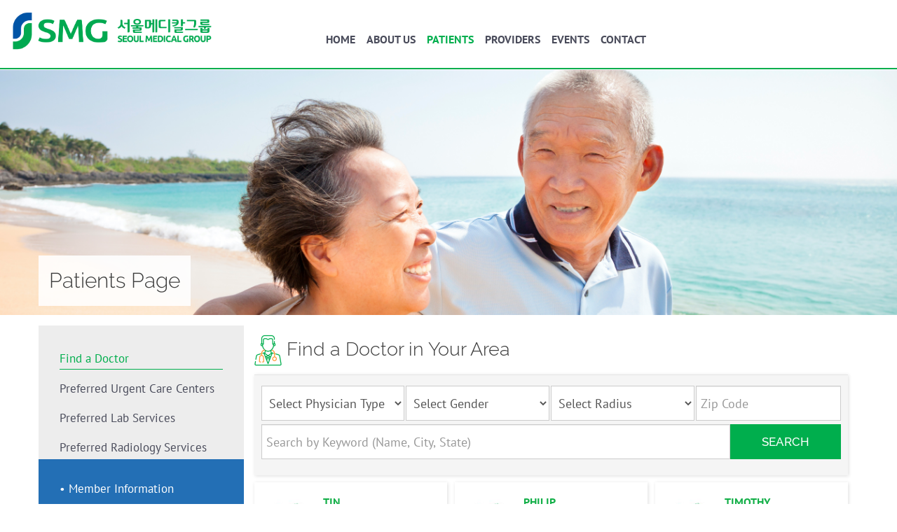

--- FILE ---
content_type: text/html; charset=utf-8
request_url: https://www.santaclaraseniormedicalgroup.com/patients?start=80
body_size: 13018
content:

<!doctype html>
<html xml:lang="en-gb" lang="en-gb">

<head>
	<meta name="viewport" content="width=device-width, initial-scale=1.0">
	<link rel="apple-touch-icon" href="/templates/gantryjnilla/favicon/apple-touch-icon.png" sizes="180x180">
	<link rel="icon" type="image/png" href="/templates/gantryjnilla/favicon/favicon-32x32.png" sizes="32x32">
	<link rel="icon" type="image/png" href="/templates/gantryjnilla/favicon/favicon-16x16.png" sizes="16x16">
	<meta charset="utf-8">
	<meta name="generator" content="Joomla! - Open Source Content Management">
	<title>Patients</title>
	<link href="/favicon.ico" rel="icon" type="image/vnd.microsoft.icon">
<link href="/media/com_smg_directory/css/admin.css?ff3ba4" rel="stylesheet" />
	<link href="/templates/gantryjnilla/css-compiled/compiled.css" rel="stylesheet" />
<script type="application/json" class="joomla-script-options new">{"js-multiselect":{"formName":"adminForm"},"searchtools":{"filtersHidden":true,"filterButton":true,"defaultLimit":20,"searchFieldSelector":"#filter_search","selectorFieldName":"client_id","showSelector":false,"orderFieldSelector":"#list_fullordering","showNoResults":false,"noResultsText":"","formSelector":"#adminForm"},"system.paths":{"root":"","rootFull":"https://www.santaclaraseniormedicalgroup.com/","base":"","baseFull":"https://www.santaclaraseniormedicalgroup.com/"},"csrf.token":"edcfa292aba8a47408b3d60a426e13de"}</script>
	<script src="/media/system/js/core.min.js?83f2c9"></script>
	<script src="/media/vendor/bootstrap/js/popover.min.js?5.3.2" type="module"></script>
	<script src="/media/system/js/multiselect.min.js?5fac85" type="module"></script>
	<script src="/media/system/js/searchtools.min.js?a3a99b" defer></script>
	<script src="/media/vendor/jquery/js/jquery.min.js?3.7.1"></script>
	<script src="/media/com_smg_directory/js/admin.js?ff3ba4" defer></script>
	<script src="/media/legacy/js/jquery-noconflict.min.js?504da4"></script>
	<script src="/media/com_smg_directory/js/doctors.js"></script>
	<script src="/templates/gantryjnilla/js/autoloader/compiled.js"></script>
	<script src="/media/plg_system_jnillacontactform/js/script.js"></script>
	<script src="https://www.google.com/recaptcha/api.js?render=6LfK_dgiAAAAAB1GXqHpYxao5_bRo63dEz5s0b9g" id="g-recaptcha-script" data-sitekey="6LfK_dgiAAAAAB1GXqHpYxao5_bRo63dEz5s0b9g"></script>
	<script>
					// Begin - Jnilla Analytics
					(function(i,s,o,g,r,a,m){i['GoogleAnalyticsObject']=r;i[r]=i[r]||function(){ (i[r].q=i[r].q||[]).push(arguments)},i[r].l=1*new Date();a=s.createElement(o), m=s.getElementsByTagName(o)[0];a.async=1;a.src=g;m.parentNode.insertBefore(a,m) })(window,document,'script','//www.google-analytics.com/analytics.js','ga');
					ga('create', 'UA-165883006-1', 'auto');
					ga('send', 'pageview');
					// End - Jnilla Analytics
				</script>
	<meta property="og:url" content="https://www.santaclaraseniormedicalgroup.com/patients?start=80" />
	<meta property="og:site_name" content="Santa Clara Senior Medical Group" />
	<meta property="og:type" content="article" />
	<meta property="og:title"  content="Patients" />
	<meta name="twitter:card" content="summary">
	<meta name="twitter:title" content="Patients" />
</head>
<body class="pag-388 page-patients
left-sidebar " data-base-url="https://www.santaclaraseniormedicalgroup.com/" >
	<div id="jn-system-message" class="container">
	<div class="jn-system-message-container">
			</div>
	<div class="jn-system-message-queue"></div>
	<button class="clear-all btn btn-small btn-link">Close Notifications</button>
</div>


		<header id="jn-header" class="jn-group">
						<div id="jn-header-1" class="jn-row">
								<div class="container">					<div class="jn-row-fluid">
						<div class="jn-span-3 jn-alpha"><div class="mod-93  mod-logo jn-module-content" >
					<div class="module-content">
			<div><a href="/"> <img src="/images/mod-logo/SMG_H_ENG_KOR_Combo_logo.png" width="3300" height="664" loading="lazy" data-path="local-images:/mod-logo/SMG_H_ENG_KOR_Combo_logo.png"> </a></div>		</div>
		</div>
</div><div class="jn-span-7 "><div class="mod-94  mod-menu-main-mobile
hidden-desktop jn-module-content" >
					<div class="module-content">
			
<div class="menu-drawer ">
	<div class="toggle" data-toggle="collapse" data-target="#drawer-6979ee10db649">
		<span class="btn drawer-button"><span class="icon-align-justify"></span></span> <span class="btn btn-link drawer-label">Menu</span>
	</div>

	<div id="drawer-6979ee10db649" class="collapse out">
		<div class="drawer">
			<ul class="nav menu-vertical menu"><li>		<a class="item" 			href="/"
					>
			<span>Home</span>
		</a>
		</li><li>		<a class="item" 			href="/about-us"
					>
			<span>About Us</span>
		</a>
		</li><li class="current active">		<a class="item" 			href="/patients"
					>
			<span>Patients</span>
		</a>
		</li><li>		<a class="item" 			href="/providers"
					>
			<span>Providers</span>
		</a>
		</li><li>		<a class="item" 			href="/events"
					>
			<span>Events</span>
		</a>
		</li><li>		<a class="item" 			href="/contact"
					>
			<span>Contact</span>
		</a>
		</li></ul>
			<div class="clearfix"></div>
		</div>
	</div>
</div>
		</div>
		</div>
<div class="mod-97  mod-menu-main
visible-desktop jn-module-content" >
					<div class="module-content">
			<ul class="menu  menu-dropdown" >
	<li ><a class="item " href="/"   >Home</a></li><li ><a class="item " href="/about-us"   >About Us</a></li><li class=" active"><a class="item " href="/patients"   >Patients</a></li><li ><a class="item " href="/providers"   >Providers</a></li><li ><a class="item " href="/events"   >Events</a></li><li ><a class="item " href="/contact"   >Contact</a></li></ul>
		</div>
		</div>
</div><div class="jn-span-2 jn-omega"><div class="mod-162  mod-choose-lenguage jn-module-content" >
					<div class="module-content">
			

<div id="google_translate_element"></div> 
  
<script type="text/javascript"> 
function googleTranslateElementInit() { 
  new google.translate.TranslateElement({pageLanguage: 'en'}, 'google_translate_element'); 
} 
</script> 
  
<script type="text/javascript" src="//translate.google.com/translate_a/element.js?cb=googleTranslateElementInit"></script> 
 		</div>
		</div>
</div>					</div>
										</div>			</div>
															</header>	<div id="jn-before" class="jn-group">
						<div id="jn-before-1" class="jn-row">
								<div class="container">					<div class="jn-row-fluid">
						<div class="jn-span-12 jn-alpha jn-omega"><div class="mod-166  mod-banner-page-heading jn-module-content" >
					<div class="module-content">
			
<div class="image" style="background-image: url('/images/mod-banner/banner-new-ge.jpg#joomlaImage://local-images/mod-banner/banner-new-ge.jpg?width=5360&height=1635');"> 
    <div class="container">
                              <h1 class="page-heading">Patients Page</h1>
                    </div>
</div>
		</div>
		</div>
</div>					</div>
										</div>			</div>
																																																												</div>	<div id="jn-main" class=" "><div class="container"><div class="jn-row-fluid"><div class="jn-span-9" style="order:0"><div class="jn-component-content"><h2 id="find-a-doctor-in-your-area">
	<img src="/images/page-search/doctor.png">
	Find a Doctor in Your Area
</h2>

<form action="https://www.santaclaraseniormedicalgroup.com/patients?start=80" method="post" name="adminForm" id="adminForm">
	<div id="j-main-container" class="j-main-container">
		<div class="form-actions">
			<div class="group-1">
				<div class="js-stools" role="search">
        <div class="js-stools-container-bar">
        <div class="btn-toolbar">
                            <div class="ordering-select">
                    <div class="js-stools-field-list">
                <span class="visually-hidden"></span>
                <input
    type="hidden"
    name="list[filter_coords]"
    id="list_filter_coords"
    value=""
    >
            </div>
                    <div class="js-stools-field-list">
                <span class="visually-hidden"><label id="list_specialty-lbl" for="list_specialty">
    </label>
</span>
                <select id="list_specialty" name="list[specialty]" class="form-select" onchange="this.form.submit();">
	<option value="" selected="selected">Select Physician Type</option>
	<option value="ACUPUNCTURE">ACUPUNCTURE</option>
	<option value="ALLERGY &amp; IMMUNOLOGY">ALLERGY &amp; IMMUNOLOGY</option>
	<option value="ANATOMIC &amp; CLINICAL PATHOLOGY">ANATOMIC &amp; CLINICAL PATHOLOGY</option>
	<option value="AUDIOLOGY">AUDIOLOGY</option>
	<option value="CARDIOVASCULAR DISEASES">CARDIOVASCULAR DISEASES</option>
	<option value="CHIROPRACTOR">CHIROPRACTOR</option>
	<option value="CLINICAL CARDIATRIC ELECTROPHYSIOLOGY">CLINICAL CARDIATRIC ELECTROPHYSIOLOGY</option>
	<option value="CLINICAL NEUROPHYSIOLOGY">CLINICAL NEUROPHYSIOLOGY</option>
	<option value="CRITICAL CARE MEDICINE">CRITICAL CARE MEDICINE</option>
	<option value="DERMATOLOGY">DERMATOLOGY</option>
	<option value="FAMILY PRACTICE">FAMILY PRACTICE</option>
	<option value="GASTROENTEROLOGY">GASTROENTEROLOGY</option>
	<option value="GENERAL SURGERY">GENERAL SURGERY</option>
	<option value="GYNECOLOGIC ONCOLOGY">GYNECOLOGIC ONCOLOGY</option>
	<option value="HEMATOLOGY/ONCOLOGY">HEMATOLOGY/ONCOLOGY</option>
	<option value="INFECTIOUS DISEASES">INFECTIOUS DISEASES</option>
	<option value="INTERNAL MEDICINE">INTERNAL MEDICINE</option>
	<option value="INTERVENTIONAL CARDIOLOGY">INTERVENTIONAL CARDIOLOGY</option>
	<option value="MEDICAL ONCOLOGY">MEDICAL ONCOLOGY</option>
	<option value="NEPHROLOGY">NEPHROLOGY</option>
	<option value="NEUROLOGY">NEUROLOGY</option>
	<option value="OBSTETRICS &amp; GYNECOLOGY">OBSTETRICS &amp; GYNECOLOGY</option>
	<option value="OCULOPLASTIC SURGERY">OCULOPLASTIC SURGERY</option>
	<option value="OPHTHALMOLOGY">OPHTHALMOLOGY</option>
	<option value="OPTOMETRY">OPTOMETRY</option>
	<option value="ORTHOPEDIC SURGERY">ORTHOPEDIC SURGERY</option>
	<option value="OTOLARYNGOLOGY">OTOLARYNGOLOGY</option>
	<option value="PAIN MEDICINE">PAIN MEDICINE</option>
	<option value="PHYSICAL MEDICINE &amp; REHABILITATION">PHYSICAL MEDICINE &amp; REHABILITATION</option>
	<option value="PODIATRY">PODIATRY</option>
	<option value="PSYCHIATRY">PSYCHIATRY</option>
	<option value="PULMONARY DISEASES">PULMONARY DISEASES</option>
	<option value="RADIATION ONCOLOGY">RADIATION ONCOLOGY</option>
	<option value="RHEUMATOLOGY">RHEUMATOLOGY</option>
	<option value="SLEEP MEDICINE">SLEEP MEDICINE</option>
	<option value="THORACIC AND CARDIAC SURGERY">THORACIC AND CARDIAC SURGERY</option>
	<option value="UROLOGY">UROLOGY</option>
	<option value="VASCULAR AND INTERVENTIONAL RADIOLOGY">VASCULAR AND INTERVENTIONAL RADIOLOGY</option>
	<option value="VASCULAR SURGERY">VASCULAR SURGERY</option>
</select>
            </div>
                    <div class="js-stools-field-list">
                <span class="visually-hidden"><label id="list_gender-lbl" for="list_gender">
    </label>
</span>
                <select id="list_gender" name="list[gender]" class="form-select" onchange="this.form.submit();" aria-describedby="list_gender-desc">
	<option value="" selected="selected">Select Gender</option>
	<option value="male">Male</option>
	<option value="female">Female</option>
</select>
            </div>
                    <div class="js-stools-field-list">
                <span class="visually-hidden"><label id="list_radius-lbl" for="list_radius">
    </label>
</span>
                <select id="list_radius" name="list[radius]" class="form-select" onchange="this.form.submit();">
	<option value="0">Select Radius</option>
	<option value="5">5 Miles</option>
	<option value="10">10 Miles</option>
	<option value="20">20 Miles</option>
	<option value="50">50 Miles</option>
	<option value="100">100 Miles</option>
</select>
            </div>
                    <div class="js-stools-field-list">
                <span class="visually-hidden"><label id="list_zip-lbl" for="list_zip">
    </label>
</span>
                

    
    <input
        type="text"
        name="list[zip]"
        id="list_zip"
        value=""
                class="form-control"       placeholder="Zip Code"          >

    

            </div>
            </div>
        </div>
    </div>
    <!-- Filters div -->
    <div class="js-stools-container-filters clearfix">
                                </div>
</div>
			</div>
			<div class="group-2">
				<input type="text" name="filter_search" id="filter_search" value="" class="form-control" placeholder="Search by Keyword (Name, City, State)" />
				<button type="submit" class="btn-style-2">SEARCH</button>
			</div>
		</div>

		<div class="clearfix"></div>
		<!-- directory results -->
		<div class="doctors-container" id="directoryList">

			<div  class="doctors" >
				


											<div class="doctor" data-draggable-group='1' data-transition>
							<!-- img, name, distance -->
							<div class="row-fluid">
								<div class="span4">
									<div class="logo">
																				<img class="jn-holder" data-holder="box" src="/images/doctor-avatar.jpg">
									</div>
								</div>
								<div class="span8">
									<h3 class="name">
										TIN<br>
										HLA,
										<span class="deg">M.D.</span>
									</h3>

									<div class="distance">
																				( 0 miles)
									</div>
								</div>
							</div>

							<div class="categories">
								MEDICAL ONCOLOGY							</div>

							<div class="address" itemprop="address">
								<i class="fas fa-map-marker-alt"></i>
								<a href="https://maps.google.com/?q=200+JOSE+FIGUERES+AVE+%23430+SAN+JOSE%2C+CA+95116&hl=en" target="_blank">
									200 JOSE FIGUERES AVE #430<br>
									SAN JOSE, CA 95116								</a>
							</div>

							<a class="phone" href="tel:(408) 929-6088">
								<i class="dir-icon-phone"></i> (408) 929-6088							</a>
							<a class="phone" href="tel:(408) 929-6087">
								Fax: (408) 929-6087							</a>

							
						</div>
									


											<div class="doctor" data-draggable-group='1' data-transition>
							<!-- img, name, distance -->
							<div class="row-fluid">
								<div class="span4">
									<div class="logo">
																				<img class="jn-holder" data-holder="box" src="/images/doctor-avatar.jpg">
									</div>
								</div>
								<div class="span8">
									<h3 class="name">
										PHILIP<br>
										HO,
										<span class="deg">M.D.</span>
									</h3>

									<div class="distance">
																				( 0 miles)
									</div>
								</div>
							</div>

							<div class="categories">
								OTOLARYNGOLOGY							</div>

							<div class="address" itemprop="address">
								<i class="fas fa-map-marker-alt"></i>
								<a href="https://maps.google.com/?q=700+W+PARR+AVE+%23B+LOS+GATOS+%2C+CA+95032&hl=en" target="_blank">
									700 W PARR AVE #B<br>
									LOS GATOS , CA 95032								</a>
							</div>

							<a class="phone" href="tel:(408) 379-8228">
								<i class="dir-icon-phone"></i> (408) 379-8228							</a>
							<a class="phone" href="tel:(408) 379-8558">
								Fax: (408) 379-8558							</a>

							
						</div>
									


											<div class="doctor" data-draggable-group='1' data-transition>
							<!-- img, name, distance -->
							<div class="row-fluid">
								<div class="span4">
									<div class="logo">
																				<img class="jn-holder" data-holder="box" src="/images/doctor-avatar.jpg">
									</div>
								</div>
								<div class="span8">
									<h3 class="name">
										TIMOTHY<br>
										HO,
										<span class="deg">D.P.M.</span>
									</h3>

									<div class="distance">
																				( 0 miles)
									</div>
								</div>
							</div>

							<div class="categories">
								PODIATRY							</div>

							<div class="address" itemprop="address">
								<i class="fas fa-map-marker-alt"></i>
								<a href="https://maps.google.com/?q=3150+ALMADEN+EXPY+%23231A+SAN+JOSE%2C+CA+95118&hl=en" target="_blank">
									3150 ALMADEN EXPY #231A<br>
									SAN JOSE, CA 95118								</a>
							</div>

							<a class="phone" href="tel:(408) 445-0128">
								<i class="dir-icon-phone"></i> (408) 445-0128							</a>
							<a class="phone" href="tel:(408) 445-0129">
								Fax: (408) 445-0129							</a>

							
						</div>
									


											<div class="doctor" data-draggable-group='1' data-transition>
							<!-- img, name, distance -->
							<div class="row-fluid">
								<div class="span4">
									<div class="logo">
																				<img class="jn-holder" data-holder="box" src="/images/doctor-avatar.jpg">
									</div>
								</div>
								<div class="span8">
									<h3 class="name">
										ANDY<br>
										HSI,
										<span class="deg">M.D.</span>
									</h3>

									<div class="distance">
																				( 0 miles)
									</div>
								</div>
							</div>

							<div class="categories">
								ANATOMIC & CLINICAL PATHOLOGY							</div>

							<div class="address" itemprop="address">
								<i class="fas fa-map-marker-alt"></i>
								<a href="https://maps.google.com/?q=2420+SAMARITAN+DR+SAN+JOSE%2C+CA+95124&hl=en" target="_blank">
									2420 SAMARITAN DR<br>
									SAN JOSE, CA 95124								</a>
							</div>

							<a class="phone" href="tel:(408) 369-5600">
								<i class="dir-icon-phone"></i> (408) 369-5600							</a>
							<a class="phone" href="tel:(408) 369-5625">
								Fax: (408) 369-5625							</a>

							
						</div>
									


											<div class="doctor" data-draggable-group='1' data-transition>
							<!-- img, name, distance -->
							<div class="row-fluid">
								<div class="span4">
									<div class="logo">
																				<img class="jn-holder" data-holder="box" src="/images/doctor-avatar.jpg">
									</div>
								</div>
								<div class="span8">
									<h3 class="name">
										GEORGE<br>
										HSIEH,
										<span class="deg">M.D.</span>
									</h3>

									<div class="distance">
																				( 0 miles)
									</div>
								</div>
							</div>

							<div class="categories">
								DERMATOLOGY							</div>

							<div class="address" itemprop="address">
								<i class="fas fa-map-marker-alt"></i>
								<a href="https://maps.google.com/?q=4155+MOORPARK+AVE+%233+SAN+JOSE%2C+CA+95117&hl=en" target="_blank">
									4155 MOORPARK AVE #3<br>
									SAN JOSE, CA 95117								</a>
							</div>

							<a class="phone" href="tel:(408) 217-1905">
								<i class="dir-icon-phone"></i> (408) 217-1905							</a>
							<a class="phone" href="tel:(408) 244-1318">
								Fax: (408) 244-1318							</a>

							
						</div>
									


											<div class="doctor" data-draggable-group='1' data-transition>
							<!-- img, name, distance -->
							<div class="row-fluid">
								<div class="span4">
									<div class="logo">
																				<img class="jn-holder" data-holder="box" src="/images/doctor-avatar.jpg">
									</div>
								</div>
								<div class="span8">
									<h3 class="name">
										GEORGE<br>
										HSIEH,
										<span class="deg">M.D.</span>
									</h3>

									<div class="distance">
																				( 0 miles)
									</div>
								</div>
							</div>

							<div class="categories">
								DERMATOLOGY							</div>

							<div class="address" itemprop="address">
								<i class="fas fa-map-marker-alt"></i>
								<a href="https://maps.google.com/?q=14830+LOS+GATOS+BLVD+%23100+LOS+GATOS%2C+CA+95032&hl=en" target="_blank">
									14830 LOS GATOS BLVD #100<br>
									LOS GATOS, CA 95032								</a>
							</div>

							<a class="phone" href="tel:(408) 358-1256">
								<i class="dir-icon-phone"></i> (408) 358-1256							</a>
							<a class="phone" href="tel:(408) 358-1826">
								Fax: (408) 358-1826							</a>

							
						</div>
									


											<div class="doctor" data-draggable-group='1' data-transition>
							<!-- img, name, distance -->
							<div class="row-fluid">
								<div class="span4">
									<div class="logo">
																				<img class="jn-holder" data-holder="box" src="/images/doctor-avatar.jpg">
									</div>
								</div>
								<div class="span8">
									<h3 class="name">
										JONATHAN<br>
										HU,
										<span class="deg">M.D.</span>
									</h3>

									<div class="distance">
																				( 0 miles)
									</div>
								</div>
							</div>

							<div class="categories">
								UROLOGY							</div>

							<div class="address" itemprop="address">
								<i class="fas fa-map-marker-alt"></i>
								<a href="https://maps.google.com/?q=2490+HOSPITAL+DR+%23210+MOUNTAIN+VIEW%2C+CA+94040&hl=en" target="_blank">
									2490 HOSPITAL DR #210<br>
									MOUNTAIN VIEW, CA 94040								</a>
							</div>

							<a class="phone" href="tel:(650) 962-4662">
								<i class="dir-icon-phone"></i> (650) 962-4662							</a>
							<a class="phone" href="tel:(650) 962-4652">
								Fax: (650) 962-4652							</a>

							
						</div>
									


											<div class="doctor" data-draggable-group='1' data-transition>
							<!-- img, name, distance -->
							<div class="row-fluid">
								<div class="span4">
									<div class="logo">
																				<img class="jn-holder" data-holder="box" src="/images/doctor-avatar.jpg">
									</div>
								</div>
								<div class="span8">
									<h3 class="name">
										YUANLONG<br>
										HUANG,
										<span class="deg">L.AC.</span>
									</h3>

									<div class="distance">
																				( 0 miles)
									</div>
								</div>
							</div>

							<div class="categories">
								ACUPUNCTURE							</div>

							<div class="address" itemprop="address">
								<i class="fas fa-map-marker-alt"></i>
								<a href="https://maps.google.com/?q=1360+N+WINCHESTER+BLVD+%232+SAN+JOSE%2C+CA+95128&hl=en" target="_blank">
									1360 N WINCHESTER BLVD #2<br>
									SAN JOSE, CA 95128								</a>
							</div>

							<a class="phone" href="tel:(408) 641-9133">
								<i class="dir-icon-phone"></i> (408) 641-9133							</a>
							<a class="phone" href="tel:(831) 854-9391">
								Fax: (831) 854-9391							</a>

							
						</div>
									


											<div class="doctor" data-draggable-group='1' data-transition>
							<!-- img, name, distance -->
							<div class="row-fluid">
								<div class="span4">
									<div class="logo">
																				<img class="jn-holder" data-holder="box" src="/images/doctor-avatar.jpg">
									</div>
								</div>
								<div class="span8">
									<h3 class="name">
										STEVE<br>
										HUYNH,
										<span class="deg">D.P.M.</span>
									</h3>

									<div class="distance">
																				( 0 miles)
									</div>
								</div>
							</div>

							<div class="categories">
								PODIATRY							</div>

							<div class="address" itemprop="address">
								<i class="fas fa-map-marker-alt"></i>
								<a href="https://maps.google.com/?q=200+JOSE+FIGUERES+AVE+%23230+SAN+JOSE+%2C+CA+95116&hl=en" target="_blank">
									200 JOSE FIGUERES AVE #230<br>
									SAN JOSE , CA 95116								</a>
							</div>

							<a class="phone" href="tel:(669) 226-5187">
								<i class="dir-icon-phone"></i> (669) 226-5187							</a>
							<a class="phone" href="tel:(888) 715-0427">
								Fax: (888) 715-0427							</a>

							
						</div>
									


											<div class="doctor" data-draggable-group='1' data-transition>
							<!-- img, name, distance -->
							<div class="row-fluid">
								<div class="span4">
									<div class="logo">
																				<img class="jn-holder" data-holder="box" src="/images/doctor-avatar.jpg">
									</div>
								</div>
								<div class="span8">
									<h3 class="name">
										MOONHWAN<br>
										IM,
										<span class="deg">L.AC.</span>
									</h3>

									<div class="distance">
																				( 0 miles)
									</div>
								</div>
							</div>

							<div class="categories">
								ACUPUNCTURE							</div>

							<div class="address" itemprop="address">
								<i class="fas fa-map-marker-alt"></i>
								<a href="https://maps.google.com/?q=730+E+EL+CAMINO+REAL+%23B+SUNNYVALE%2C+CA+94087&hl=en" target="_blank">
									730 E EL CAMINO REAL #B<br>
									SUNNYVALE, CA 94087								</a>
							</div>

							<a class="phone" href="tel:(408) 426-8281">
								<i class="dir-icon-phone"></i> (408) 426-8281							</a>
							<a class="phone" href="tel:(833) 305-0201">
								Fax: (833) 305-0201							</a>

							
						</div>
									


											<div class="doctor" data-draggable-group='1' data-transition>
							<!-- img, name, distance -->
							<div class="row-fluid">
								<div class="span4">
									<div class="logo">
																				<img class="jn-holder" data-holder="box" src="/images/doctor-avatar.jpg">
									</div>
								</div>
								<div class="span8">
									<h3 class="name">
										CHLOE<br>
										KANG,
										<span class="deg">O.D.</span>
									</h3>

									<div class="distance">
																				( 0 miles)
									</div>
								</div>
							</div>

							<div class="categories">
								OPTOMETRY							</div>

							<div class="address" itemprop="address">
								<i class="fas fa-map-marker-alt"></i>
								<a href="https://maps.google.com/?q=20398+BLAUER+DR+SARATOGA%2C+CA+95070&hl=en" target="_blank">
									20398 BLAUER DR<br>
									SARATOGA, CA 95070								</a>
							</div>

							<a class="phone" href="tel:(408) 777-6350">
								<i class="dir-icon-phone"></i> (408) 777-6350							</a>
							<a class="phone" href="tel:(408) 777-6354">
								Fax: (408) 777-6354							</a>

							
						</div>
									


											<div class="doctor" data-draggable-group='1' data-transition>
							<!-- img, name, distance -->
							<div class="row-fluid">
								<div class="span4">
									<div class="logo">
																				<img class="jn-holder" data-holder="box" src="/images/pictures/1194741272.jpg">
									</div>
								</div>
								<div class="span8">
									<h3 class="name">
										DAE-WOOK<br>
										KANG,
										<span class="deg">M.D.</span>
									</h3>

									<div class="distance">
																				( 0 miles)
									</div>
								</div>
							</div>

							<div class="categories">
								INTERNAL MEDICINE							</div>

							<div class="address" itemprop="address">
								<i class="fas fa-map-marker-alt"></i>
								<a href="https://maps.google.com/?q=2000+W+HEDDING+ST+%2310+SAN+JOSE%2C+CA+95128&hl=en" target="_blank">
									2000 W HEDDING ST #10<br>
									SAN JOSE, CA 95128								</a>
							</div>

							<a class="phone" href="tel:(408) 280-5500">
								<i class="dir-icon-phone"></i> (408) 280-5500							</a>
							<a class="phone" href="tel:(408) 275-8311">
								Fax: (408) 275-8311							</a>

															<a href="#healthPlanIdsModal-1194741272" class="btn btn-danger btn-small" data-toggle="modal">Health Plan IDs</a>

								<div id="healthPlanIdsModal-1194741272" class="modal hide fade" style="display: none;" aria-hidden="true">
									<div class="modal-header">
										<button type="button" class="close" data-dismiss="modal">×</button>
										<h3 id="myModalLabel">Health Plan IDs</h3>
									</div>
									<div class="modal-body">
										<img src="/images/health-plan-ids/1194741272.jpg">
									</div>
									<div class="modal-footer">
										<button class="btn btn-danger" data-dismiss="modal">Close</button>
									</div>
								</div>

							
						</div>
									


											<div class="doctor" data-draggable-group='1' data-transition>
							<!-- img, name, distance -->
							<div class="row-fluid">
								<div class="span4">
									<div class="logo">
																				<img class="jn-holder" data-holder="box" src="/images/doctor-avatar.jpg">
									</div>
								</div>
								<div class="span8">
									<h3 class="name">
										RAHUL<br>
										KHURANA,
										<span class="deg">M.D.</span>
									</h3>

									<div class="distance">
																				( 0 miles)
									</div>
								</div>
							</div>

							<div class="categories">
								OPHTHALMOLOGY							</div>

							<div class="address" itemprop="address">
								<i class="fas fa-map-marker-alt"></i>
								<a href="https://maps.google.com/?q=2495+HOSPITAL+DR+%23545+MOUNTAIN+VIEW%2C+CA+94040&hl=en" target="_blank">
									2495 HOSPITAL DR #545<br>
									MOUNTAIN VIEW, CA 94040								</a>
							</div>

							<a class="phone" href="tel:(650) 963-3460">
								<i class="dir-icon-phone"></i> (650) 963-3460							</a>
							<a class="phone" href="tel:(650) 963-3480">
								Fax: (650) 963-3480							</a>

							
						</div>
									


											<div class="doctor" data-draggable-group='1' data-transition>
							<!-- img, name, distance -->
							<div class="row-fluid">
								<div class="span4">
									<div class="logo">
																				<img class="jn-holder" data-holder="box" src="/images/doctor-avatar.jpg">
									</div>
								</div>
								<div class="span8">
									<h3 class="name">
										RAHUL<br>
										KHURANA,
										<span class="deg">M.D.</span>
									</h3>

									<div class="distance">
																				( 0 miles)
									</div>
								</div>
							</div>

							<div class="categories">
								OPHTHALMOLOGY							</div>

							<div class="address" itemprop="address">
								<i class="fas fa-map-marker-alt"></i>
								<a href="https://maps.google.com/?q=2512+SAMARITAN+CT+%23P+SAN+JOSE+%2C+CA+95124&hl=en" target="_blank">
									2512 SAMARITAN CT #P<br>
									SAN JOSE , CA 95124								</a>
							</div>

							<a class="phone" href="tel:(408) 356-8818">
								<i class="dir-icon-phone"></i> (408) 356-8818							</a>
							<a class="phone" href="tel:(408) 356-8849">
								Fax: (408) 356-8849							</a>

							
						</div>
									


											<div class="doctor" data-draggable-group='1' data-transition>
							<!-- img, name, distance -->
							<div class="row-fluid">
								<div class="span4">
									<div class="logo">
																				<img class="jn-holder" data-holder="box" src="/images/doctor-avatar.jpg">
									</div>
								</div>
								<div class="span8">
									<h3 class="name">
										DUKE<br>
										KHUU,
										<span class="deg">M.D.</span>
									</h3>

									<div class="distance">
																				( 0 miles)
									</div>
								</div>
							</div>

							<div class="categories">
								DERMATOLOGY							</div>

							<div class="address" itemprop="address">
								<i class="fas fa-map-marker-alt"></i>
								<a href="https://maps.google.com/?q=889+CASTRO+ST+MOUNTAIN+VIEW%2C+CA+94041&hl=en" target="_blank">
									889 CASTRO ST<br>
									MOUNTAIN VIEW, CA 94041								</a>
							</div>

							<a class="phone" href="tel:(650) 969-5488">
								<i class="dir-icon-phone"></i> (650) 969-5488							</a>
							<a class="phone" href="tel:(650) 969-7546">
								Fax: (650) 969-7546							</a>

							
						</div>
									


											<div class="doctor" data-draggable-group='1' data-transition>
							<!-- img, name, distance -->
							<div class="row-fluid">
								<div class="span4">
									<div class="logo">
																				<img class="jn-holder" data-holder="box" src="/images/doctor-avatar.jpg">
									</div>
								</div>
								<div class="span8">
									<h3 class="name">
										DUKE<br>
										KHUU,
										<span class="deg">M.D.</span>
									</h3>

									<div class="distance">
																				( 0 miles)
									</div>
								</div>
							</div>

							<div class="categories">
								DERMATOLOGY							</div>

							<div class="address" itemprop="address">
								<i class="fas fa-map-marker-alt"></i>
								<a href="https://maps.google.com/?q=200+JOSE+FIGUERES+AVE+%23465+SAN+JOSE%2C+CA+95116&hl=en" target="_blank">
									200 JOSE FIGUERES AVE #465<br>
									SAN JOSE, CA 95116								</a>
							</div>

							<a class="phone" href="tel:(408) 729-5488">
								<i class="dir-icon-phone"></i> (408) 729-5488							</a>
							<a class="phone" href="tel:(408) 729-1958">
								Fax: (408) 729-1958							</a>

							
						</div>
									


											<div class="doctor" data-draggable-group='1' data-transition>
							<!-- img, name, distance -->
							<div class="row-fluid">
								<div class="span4">
									<div class="logo">
																				<img class="jn-holder" data-holder="box" src="/images/doctor-avatar.jpg">
									</div>
								</div>
								<div class="span8">
									<h3 class="name">
										JAE HYUN<br>
										KIM,
										<span class="deg">D.P.M.</span>
									</h3>

									<div class="distance">
																				( 0 miles)
									</div>
								</div>
							</div>

							<div class="categories">
								PODIATRY							</div>

							<div class="address" itemprop="address">
								<i class="fas fa-map-marker-alt"></i>
								<a href="https://maps.google.com/?q=333+W+EL+CAMINO+REAL+%23315+SUNNYVALE%2C+CA+94087&hl=en" target="_blank">
									333 W EL CAMINO REAL #315<br>
									SUNNYVALE, CA 94087								</a>
							</div>

							<a class="phone" href="tel:(408) 203-3821">
								<i class="dir-icon-phone"></i> (408) 203-3821							</a>
							<a class="phone" href="tel:(408) 738-8831">
								Fax: (408) 738-8831							</a>

							
						</div>
									


											<div class="doctor" data-draggable-group='1' data-transition>
							<!-- img, name, distance -->
							<div class="row-fluid">
								<div class="span4">
									<div class="logo">
																				<img class="jn-holder" data-holder="box" src="/images/doctor-avatar.jpg">
									</div>
								</div>
								<div class="span8">
									<h3 class="name">
										JEEHEE<br>
										KIM,
										<span class="deg">M.D.</span>
									</h3>

									<div class="distance">
																				( 0 miles)
									</div>
								</div>
							</div>

							<div class="categories">
								OPHTHALMOLOGY							</div>

							<div class="address" itemprop="address">
								<i class="fas fa-map-marker-alt"></i>
								<a href="https://maps.google.com/?q=15055+LOS+GATOS+BLVD+%23300+LOS+GATOS%2C+CA+95032&hl=en" target="_blank">
									15055 LOS GATOS BLVD #300<br>
									LOS GATOS, CA 95032								</a>
							</div>

							<a class="phone" href="tel:(408) 358-3932">
								<i class="dir-icon-phone"></i> (408) 358-3932							</a>
							<a class="phone" href="tel:(408) 358-3935">
								Fax: (408) 358-3935							</a>

							
						</div>
									


											<div class="doctor" data-draggable-group='1' data-transition>
							<!-- img, name, distance -->
							<div class="row-fluid">
								<div class="span4">
									<div class="logo">
																				<img class="jn-holder" data-holder="box" src="/images/doctor-avatar.jpg">
									</div>
								</div>
								<div class="span8">
									<h3 class="name">
										LILY<br>
										KIM,
										<span class="deg">O.D.</span>
									</h3>

									<div class="distance">
																				( 0 miles)
									</div>
								</div>
							</div>

							<div class="categories">
								OPTOMETRY							</div>

							<div class="address" itemprop="address">
								<i class="fas fa-map-marker-alt"></i>
								<a href="https://maps.google.com/?q=2366+EL+CAMINO+REAL+%235+SANTA+CLARA%2C+CA+95050&hl=en" target="_blank">
									2366 EL CAMINO REAL #5<br>
									SANTA CLARA, CA 95050								</a>
							</div>

							<a class="phone" href="tel:(408) 246-5858">
								<i class="dir-icon-phone"></i> (408) 246-5858							</a>
							<a class="phone" href="tel:(408) 246-5717">
								Fax: (408) 246-5717							</a>

							
						</div>
									


											<div class="doctor" data-draggable-group='1' data-transition>
							<!-- img, name, distance -->
							<div class="row-fluid">
								<div class="span4">
									<div class="logo">
																				<img class="jn-holder" data-holder="box" src="/images/pictures/1043313992.jpg">
									</div>
								</div>
								<div class="span8">
									<h3 class="name">
										STEVEN<br>
										KIM,
										<span class="deg">M.D.</span>
									</h3>

									<div class="distance">
																				( 0 miles)
									</div>
								</div>
							</div>

							<div class="categories">
								FAMILY PRACTICE							</div>

							<div class="address" itemprop="address">
								<i class="fas fa-map-marker-alt"></i>
								<a href="https://maps.google.com/?q=200+JOSE+FIGUERES+AVE+%23325+SAN+JOSE%2C+CA+95116&hl=en" target="_blank">
									200 JOSE FIGUERES AVE #325<br>
									SAN JOSE, CA 95116								</a>
							</div>

							<a class="phone" href="tel:(408) 937-9000">
								<i class="dir-icon-phone"></i> (408) 937-9000							</a>
							<a class="phone" href="tel:(408) 937-9002">
								Fax: (408) 937-9002							</a>

															<a href="#healthPlanIdsModal-1043313992" class="btn btn-danger btn-small" data-toggle="modal">Health Plan IDs</a>

								<div id="healthPlanIdsModal-1043313992" class="modal hide fade" style="display: none;" aria-hidden="true">
									<div class="modal-header">
										<button type="button" class="close" data-dismiss="modal">×</button>
										<h3 id="myModalLabel">Health Plan IDs</h3>
									</div>
									<div class="modal-body">
										<img src="/images/health-plan-ids/1043313992.jpg">
									</div>
									<div class="modal-footer">
										<button class="btn btn-danger" data-dismiss="modal">Close</button>
									</div>
								</div>

							
						</div>
												</div>
		</div>


				
		<div class="pagination">
			<div class="pagination">
    <ul>
        <li class="pagination-start "><a title="" class="icon-pagination-start" href="/patients?start=0"></a></li>        <li class="pagination-previous "><a title="" class="icon-pagination-previous" href="/patients?start=60"></a></li>                    <li class="pagination-page ">
                    <li class="page-item">
        <a aria-label="Go to page 1" href="/patients?start=0" class="page-link">
            1        </a>
    </li>
            </li>
                    <li class="pagination-page ">
                    <li class="page-item">
        <a aria-label="Go to page 2" href="/patients?start=20" class="page-link">
            2        </a>
    </li>
            </li>
                    <li class="pagination-page ">
                    <li class="page-item">
        <a aria-label="Go to page 3" href="/patients?start=40" class="page-link">
            3        </a>
    </li>
            </li>
                    <li class="pagination-page ">
                    <li class="page-item">
        <a aria-label="Go to page 4" href="/patients?start=60" class="page-link">
            4        </a>
    </li>
            </li>
                    <li class="pagination-page active">
                        <li class="active page-item">
        <a aria-current="true" aria-label="Page 5" href="#" class="page-link">5</a>
    </li>
            </li>
                    <li class="pagination-page ">
                    <li class="page-item">
        <a aria-label="Go to page 6" href="/patients?start=100" class="page-link">
            6        </a>
    </li>
            </li>
                    <li class="pagination-page ">
                    <li class="page-item">
        <a aria-label="Go to page 7" href="/patients?start=120" class="page-link">
            7        </a>
    </li>
            </li>
                    <li class="pagination-page ">
                    <li class="page-item">
        <a aria-label="Go to page 8" href="/patients?start=140" class="page-link">
            8        </a>
    </li>
            </li>
                    <li class="pagination-page ">
                    <li class="page-item">
        <a aria-label="Go to page 9" href="/patients?start=160" class="page-link">
            9        </a>
    </li>
            </li>
                    <li class="pagination-page ">
                    <li class="page-item">
        <a aria-label="Go to page 10" href="/patients?start=180" class="page-link">
            10        </a>
    </li>
            </li>
                <li class="pagination-next "><a title="" class="icon-pagination-next" href="/patients?start=100"></a></li>        <li class="pagination-end "><a title="" class="icon-pagination-end" href="/patients?start=180"></a></li>    </ul>
</div>
		</div>
		<!-- button view more doctors -->
					<div class="view-more btn-style-1" data-state-1="View More Doctors" data-state-2="View Less">View More Doctors</div>
		
		<input type="hidden" name="task" value="" />
		<input type="hidden" name="boxchecked" value="0" />
		<input type="hidden" name="list[fullorder]" value="a.id ASC" />
		<input type="hidden" name="edcfa292aba8a47408b3d60a426e13de" value="1">
	</div>

</form></div><div class="mod-210  mod-find-urgent-care
mod-items-style-1 jn-module-content" >
					<div class="module-content">
			<h2 id="urgent-care-centers">
	<img src="/images/page-search/hospital.png" />
	Preferred Urgent Care Centers <span> <strong>(Call for Hours) </strong></span></h2>

    <div class="content-text">
    	<p>
  Visit an urgent care center when you cannot get an appointment with your doctor and you have an urgent non-life-threatening medical need.
</p>
<p>
  Please note that the Urgent Care Center is not owned and operated by Santa Clara SMG and their hours/availability are subject to change. Please call the UCC directly for more information.
</p>
<p>
  Please follow-up with your doctor after any Urgent Care/ER visit or hospital stay. Your doctor knows you best and will work with you to monitor and manage your conditions to keep you in the best possible health.
</p>	</div>

<div class="items">
        			<div class="item ">
			<div class="name">FIRST HEALTH CLINIC</div>
			
			    						<div class="address">
					<i class="fas fa-map-marker-alt"></i>
					<a href="https://maps.google.com/?q=459+S.+CAPITAL+AVE%2C+%234+SAN+JOSE%2C+CA+95127%0D%0A%0D%0A%0D%0A&hl=en" target="_blank">459 S. CAPITAL AVE, #4<br> SAN JOSE, CA 95127


</a>
				</div>
						
							<a class="phone" href="tel:(408) 929-5505">
					<i class="dir-icon-phone"></i>
					(408) 929-5505				</a>
						
							<!--<a class="phone" href="tel:">
					<i class="dir-icon-mobile-phone"></i>
									</a>-->
						
							<a class="phone" href="tel:(408) 929-5705">
					Fax: <!--<i class="dir-icon-fax"></i>-->
					(408) 929-5705				</a>
						
			    	</div>
    </div>

<!--<div class="view-more btn-style-1"
     data-state-1="View All Urgent Care"
     data-state-2="View Less"
     >VIEW ALL URGENT CARE CENTERS</div>-->
<hr />

		</div>
		</div>
<div class="mod-225  mod-find-lab-services-custom
 mod-items-style-1 jn-module-content" >
					<div class="module-content">
			<h2 id="lab-services"><img src="/images/page-search/lab.png"> Preferred Lab Services</h2>
<div class="content">
  <p>
    <strong>Quest Diagnostics – (All Locations)</strong>
  </p>
  <p>
    <strong>For a service location near you:</strong>
  </p>
  <p>
    Call <a href="tel:(866) 697-8378">(866) 697-8378</a> or 
  </p>
  <p>
    Visit <a href="https://appointment.questdiagnostics.com/patient/confirmation" target="_blank">Quest Diagnostics Website</a>
  </p>
</div>
<br/>
<hr/>		</div>
		</div>
<div class="mod-214  mod-find-radiology-services
mod-items-style-1 jn-module-content" >
					<div class="module-content">
			<h2 id="radiology-services">
	<img src="/images/page-search/radiology.png" />
	Preferred Radiology Services</h2>


<div class="items">
        			<div class="item ">
			<div class="name">CENTRAL MEDICAL CENTER</div>
			
			    						<div class="address">
					<i class="fas fa-map-marker-alt"></i>
					<a href="https://maps.google.com/?q=2344+EL+CAMINO+REAL+%0D%0ASANTA+CLARA%2C+CA+95050%0D%0A&hl=en" target="_blank">2344 EL CAMINO REAL<br> 
SANTA CLARA, CA 95050
</a>
				</div>
						
							<a class="phone" href="tel:(408) 249-1212">
					<i class="dir-icon-phone"></i>
					(408) 249-1212				</a>
						
							<!--<a class="phone" href="tel:">
					<i class="dir-icon-mobile-phone"></i>
									</a>-->
						
							<a class="phone" href="tel:(408) 249-4603">
					Fax: <!--<i class="dir-icon-fax"></i>-->
					(408) 249-4603				</a>
						
			    	</div>
        			<div class="item ">
			<div class="name">CIRO IMAGING CENTER</div>
			
			    						<div class="address">
					<i class="fas fa-map-marker-alt"></i>
					<a href="https://maps.google.com/?q=125+CIRO+AVE.%2C+%23230+%0D%0ASAN+JOSE%2C+CA+95128%0D%0A&hl=en" target="_blank">125 CIRO AVE., #230<br> 
SAN JOSE, CA 95128
</a>
				</div>
						
							<a class="phone" href="tel:(408) 297-4591">
					<i class="dir-icon-phone"></i>
					(408) 297-4591				</a>
						
							<!--<a class="phone" href="tel:">
					<i class="dir-icon-mobile-phone"></i>
									</a>-->
						
							<a class="phone" href="tel:(408) 297-7184">
					Fax: <!--<i class="dir-icon-fax"></i>-->
					(408) 297-7184				</a>
						
			    	</div>
        			<div class="item ">
			<div class="name">CIRO WOMEN’S CENTER</div>
			
			    						<div class="address">
					<i class="fas fa-map-marker-alt"></i>
					<a href="https://maps.google.com/?q=125+CIRO+AVE.%2C+%23220+%0D%0ASAN+JOSE%2C+CA+95128%0D%0A&hl=en" target="_blank">125 CIRO AVE., #220<br> 
SAN JOSE, CA 95128
</a>
				</div>
						
							<a class="phone" href="tel:(408) 283-9179">
					<i class="dir-icon-phone"></i>
					(408) 283-9179				</a>
						
							<!--<a class="phone" href="tel:">
					<i class="dir-icon-mobile-phone"></i>
									</a>-->
						
							<a class="phone" href="tel:(408) 283-9798">
					Fax: <!--<i class="dir-icon-fax"></i>-->
					(408) 283-9798				</a>
						
			    	</div>
        			<div class="item ">
			<div class="name">JUST X-RAYS</div>
			
			    						<div class="address">
					<i class="fas fa-map-marker-alt"></i>
					<a href="https://maps.google.com/?q=244+N+JACKSON+AVE+%23110++%0D%0ASAN+JOSE%2C+CA+95116%0D%0A&hl=en" target="_blank">244 N JACKSON AVE #110 <br> 
SAN JOSE, CA 95116
</a>
				</div>
						
							<a class="phone" href="tel:(408) 272-2727">
					<i class="dir-icon-phone"></i>
					(408) 272-2727				</a>
						
							<!--<a class="phone" href="tel:">
					<i class="dir-icon-mobile-phone"></i>
									</a>-->
						
							<a class="phone" href="tel:(408) 272-2077">
					Fax: <!--<i class="dir-icon-fax"></i>-->
					(408) 272-2077				</a>
						
			    	</div>
        			<div class="item ">
			<div class="name">LOS GATOS IMAGING CENTER</div>
			
			    						<div class="address">
					<i class="fas fa-map-marker-alt"></i>
					<a href="https://maps.google.com/?q=555+KNOWLES+DR.%2C+%23116+%0D%0ALOS+GATOS%2C+CA+95032%0D%0A&hl=en" target="_blank">555 KNOWLES DR., #116<br> 
LOS GATOS, CA 95032
</a>
				</div>
						
							<a class="phone" href="tel:(408) 866-7131">
					<i class="dir-icon-phone"></i>
					(408) 866-7131				</a>
						
							<!--<a class="phone" href="tel:">
					<i class="dir-icon-mobile-phone"></i>
									</a>-->
						
							<a class="phone" href="tel:(408) 866-7494">
					Fax: <!--<i class="dir-icon-fax"></i>-->
					(408) 866-7494				</a>
						
			    	</div>
        			<div class="item ">
			<div class="name">MOUNTAIN VIEW IMAGING CENTER</div>
			
			    						<div class="address">
					<i class="fas fa-map-marker-alt"></i>
					<a href="https://maps.google.com/?q=285+SOUTH+DR.%2C+%235+%0D%0AMOUNTAIN+VIEW%2C+CA+94040%0D%0A&hl=en" target="_blank">285 SOUTH DR., #5<br> 
MOUNTAIN VIEW, CA 94040
</a>
				</div>
						
							<a class="phone" href="tel:(650) 967-1331">
					<i class="dir-icon-phone"></i>
					(650) 967-1331				</a>
						
							<!--<a class="phone" href="tel:">
					<i class="dir-icon-mobile-phone"></i>
									</a>-->
						
							<a class="phone" href="tel:(650) 691-6794">
					Fax: <!--<i class="dir-icon-fax"></i>-->
					(650) 691-6794				</a>
						
			    	</div>
        			<div class="item ">
			<div class="name">PET IMAGING OF SAN JOSE</div>
			
			    						<div class="address">
					<i class="fas fa-map-marker-alt"></i>
					<a href="https://maps.google.com/?q=2211+MOORPARK+AVE.%2C+%23220+%0D%0ASAN+JOSE%2C+CA+95128%0D%0A&hl=en" target="_blank">2211 MOORPARK AVE., #220<br> 
SAN JOSE, CA 95128
</a>
				</div>
						
							<a class="phone" href="tel:(408) 297-8844">
					<i class="dir-icon-phone"></i>
					(408) 297-8844				</a>
						
							<!--<a class="phone" href="tel:">
					<i class="dir-icon-mobile-phone"></i>
									</a>-->
						
							<a class="phone" href="tel:(408) 297-8220">
					Fax: <!--<i class="dir-icon-fax"></i>-->
					(408) 297-8220				</a>
						
			    	</div>
        			<div class="item ">
			<div class="name">SAMARITAN IMAGING CENTER</div>
			
			    						<div class="address">
					<i class="fas fa-map-marker-alt"></i>
					<a href="https://maps.google.com/?q=2581+SAMARITAN+DR.%2C+%23100+%0D%0ASAN+JOSE%2C+CA+95124%0D%0A&hl=en" target="_blank">2581 SAMARITAN DR., #100<br> 
SAN JOSE, CA 95124
</a>
				</div>
						
							<a class="phone" href="tel:(408) 358-6881">
					<i class="dir-icon-phone"></i>
					(408) 358-6881				</a>
						
							<!--<a class="phone" href="tel:">
					<i class="dir-icon-mobile-phone"></i>
									</a>-->
						
							<a class="phone" href="tel:(408) 356-8785">
					Fax: <!--<i class="dir-icon-fax"></i>-->
					(408) 356-8785				</a>
						
			    	</div>
        			<div class="item ">
			<div class="name">SAMARITAN IMAGING WOMEN’S CENTER</div>
			
			    						<div class="address">
					<i class="fas fa-map-marker-alt"></i>
					<a href="https://maps.google.com/?q=2581+SAMARITAN+DR.%2C+%23206++%0D%0ASAN+JOSE%2C+CA+95124%0D%0A&hl=en" target="_blank">2581 SAMARITAN DR., #206 <br> 
SAN JOSE, CA 95124
</a>
				</div>
						
							<a class="phone" href="tel:(408) 358-6881">
					<i class="dir-icon-phone"></i>
					(408) 358-6881				</a>
						
							<!--<a class="phone" href="tel:">
					<i class="dir-icon-mobile-phone"></i>
									</a>-->
						
							<a class="phone" href="tel:(408) 356-8785">
					Fax: <!--<i class="dir-icon-fax"></i>-->
					(408) 356-8785				</a>
						
			    	</div>
        			<div class="item toggle">
			<div class="name">SIMONMED IMAGING - CENTRAL COAST</div>
			
			    						<div class="address">
					<i class="fas fa-map-marker-alt"></i>
					<a href="https://maps.google.com/?q=665+MUNRAS+AVE.%2C+%23109+%0D%0AMONTEREY%2C+CA+93940%0D%0A&hl=en" target="_blank">665 MUNRAS AVE., #109<br> 
MONTEREY, CA 93940
</a>
				</div>
						
							<a class="phone" href="tel:(831) 656-9800">
					<i class="dir-icon-phone"></i>
					(831) 656-9800				</a>
						
							<!--<a class="phone" href="tel:">
					<i class="dir-icon-mobile-phone"></i>
									</a>-->
						
							<a class="phone" href="tel:(831) 656-9801">
					Fax: <!--<i class="dir-icon-fax"></i>-->
					(831) 656-9801				</a>
						
			    	</div>
        			<div class="item toggle">
			<div class="name">SIMONMED IMAGING - DALY CITY</div>
			
			    						<div class="address">
					<i class="fas fa-map-marker-alt"></i>
					<a href="https://maps.google.com/?q=455+HICKEY+BLVD.%2C+%23200+%0D%0ADALY+CITY%2C+CA+94015%0D%0A&hl=en" target="_blank">455 HICKEY BLVD., #200<br> 
DALY CITY, CA 94015
</a>
				</div>
						
							<a class="phone" href="tel:(650) 757-2030">
					<i class="dir-icon-phone"></i>
					(650) 757-2030				</a>
						
							<!--<a class="phone" href="tel:">
					<i class="dir-icon-mobile-phone"></i>
									</a>-->
						
							<a class="phone" href="tel:(650) 757-2036">
					Fax: <!--<i class="dir-icon-fax"></i>-->
					(650) 757-2036				</a>
						
			    	</div>
        			<div class="item toggle">
			<div class="name">SIMONMED IMAGING - LOS GATOS</div>
			
			    						<div class="address">
					<i class="fas fa-map-marker-alt"></i>
					<a href="https://maps.google.com/?q=14651+S+BASCOM+AVE.%2C+%23120+%0D%0ALOS+GATOS%2C+CA+95032%0D%0A&hl=en" target="_blank">14651 S BASCOM AVE., #120<br> 
LOS GATOS, CA 95032
</a>
				</div>
						
							<a class="phone" href="tel:(408) 356-9013">
					<i class="dir-icon-phone"></i>
					(408) 356-9013				</a>
						
							<!--<a class="phone" href="tel:">
					<i class="dir-icon-mobile-phone"></i>
									</a>-->
						
							<a class="phone" href="tel:(408) 356-9014">
					Fax: <!--<i class="dir-icon-fax"></i>-->
					(408) 356-9014				</a>
						
			    	</div>
        			<div class="item toggle">
			<div class="name">SIMONMED IMAGING - MOUNTAIN VIEW</div>
			
			    						<div class="address">
					<i class="fas fa-map-marker-alt"></i>
					<a href="https://maps.google.com/?q=105+SOUTH+DR.%2C+%23110+%0D%0AMOUNTAIN+VIEW%2C+CA+94040%0D%0A&hl=en" target="_blank">105 SOUTH DR., #110<br> 
MOUNTAIN VIEW, CA 94040
</a>
				</div>
						
							<a class="phone" href="tel:(650) 259-3165">
					<i class="dir-icon-phone"></i>
					(650) 259-3165				</a>
						
							<!--<a class="phone" href="tel:">
					<i class="dir-icon-mobile-phone"></i>
									</a>-->
						
							<a class="phone" href="tel:(650) 257-6227">
					Fax: <!--<i class="dir-icon-fax"></i>-->
					(650) 257-6227				</a>
						
			    	</div>
        			<div class="item toggle">
			<div class="name">SIMONMED IMAGING - REDLANDS</div>
			
			    						<div class="address">
					<i class="fas fa-map-marker-alt"></i>
					<a href="https://maps.google.com/?q=1690+BARTON+RD.%2C+%23107%26108++%0D%0AREDLANDS%2C+CA+92373%0D%0A&hl=en" target="_blank">1690 BARTON RD., #107&108 <br> 
REDLANDS, CA 92373
</a>
				</div>
						
							<a class="phone" href="tel:(909) 806-7025">
					<i class="dir-icon-phone"></i>
					(909) 806-7025				</a>
						
							<!--<a class="phone" href="tel:">
					<i class="dir-icon-mobile-phone"></i>
									</a>-->
						
							<a class="phone" href="tel:(909) 806-7026">
					Fax: <!--<i class="dir-icon-fax"></i>-->
					(909) 806-7026				</a>
						
			    	</div>
        			<div class="item toggle">
			<div class="name">SIMONMED IMAGING - REDWOOD CITY</div>
			
			    						<div class="address">
					<i class="fas fa-map-marker-alt"></i>
					<a href="https://maps.google.com/?q=345+CONVENTION+WAY%2C+%23D-1+%0D%0AREDWOOD+CITY%2C+CA+94063%0D%0A&hl=en" target="_blank">345 CONVENTION WAY, #D-1<br> 
REDWOOD CITY, CA 94063
</a>
				</div>
						
							<a class="phone" href="tel:(650) 306-3900">
					<i class="dir-icon-phone"></i>
					(650) 306-3900				</a>
						
							<!--<a class="phone" href="tel:">
					<i class="dir-icon-mobile-phone"></i>
									</a>-->
						
							<a class="phone" href="tel:(650) 306-3910">
					Fax: <!--<i class="dir-icon-fax"></i>-->
					(650) 306-3910				</a>
						
			    	</div>
        			<div class="item toggle">
			<div class="name">SIMONMED IMAGING - SAN FRANCISCO</div>
			
			    						<div class="address">
					<i class="fas fa-map-marker-alt"></i>
					<a href="https://maps.google.com/?q=325+SACRAMENTO+ST+%0D%0ASAN+FRANCISCO%2C+CA+94111%0D%0A&hl=en" target="_blank">325 SACRAMENTO ST<br> 
SAN FRANCISCO, CA 94111
</a>
				</div>
						
							<a class="phone" href="tel:(415) 321-4674">
					<i class="dir-icon-phone"></i>
					(415) 321-4674				</a>
						
							<!--<a class="phone" href="tel:">
					<i class="dir-icon-mobile-phone"></i>
									</a>-->
						
							<a class="phone" href="tel:(415) 321-4677">
					Fax: <!--<i class="dir-icon-fax"></i>-->
					(415) 321-4677				</a>
						
			    	</div>
        			<div class="item toggle">
			<div class="name">SIMONMED IMAGING - SAN RAFAEL</div>
			
			    						<div class="address">
					<i class="fas fa-map-marker-alt"></i>
					<a href="https://maps.google.com/?q=4144+REDWOOD+HWY.%2C+%23B+%0D%0ASAN+RAFAEL%2C+CA+94903%0D%0A&hl=en" target="_blank">4144 REDWOOD HWY., #B<br> 
SAN RAFAEL, CA 94903
</a>
				</div>
						
							<a class="phone" href="tel:(415) 479-9907">
					<i class="dir-icon-phone"></i>
					(415) 479-9907				</a>
						
							<!--<a class="phone" href="tel:">
					<i class="dir-icon-mobile-phone"></i>
									</a>-->
						
							<a class="phone" href="tel:(415) 479-9908">
					Fax: <!--<i class="dir-icon-fax"></i>-->
					(415) 479-9908				</a>
						
			    	</div>
        			<div class="item toggle">
			<div class="name">SIMONMED IMAGING - SANTA CLARA</div>
			
			    						<div class="address">
					<i class="fas fa-map-marker-alt"></i>
					<a href="https://maps.google.com/?q=1825+CIVIC+CENTER+DR.%2C+%231++%0D%0ASANTA+CALRA%2C+CA+95050%0D%0A&hl=en" target="_blank">1825 CIVIC CENTER DR., #1 <br> 
SANTA CALRA, CA 95050
</a>
				</div>
						
							<a class="phone" href="tel:(408) 296-5555">
					<i class="dir-icon-phone"></i>
					(408) 296-5555				</a>
						
							<!--<a class="phone" href="tel:">
					<i class="dir-icon-mobile-phone"></i>
									</a>-->
						
							<a class="phone" href="tel:(408) 296-5556">
					Fax: <!--<i class="dir-icon-fax"></i>-->
					(408) 296-5556				</a>
						
			    	</div>
        			<div class="item toggle">
			<div class="name">SIMONMED IMAGING - SFMRC</div>
			
			    						<div class="address">
					<i class="fas fa-map-marker-alt"></i>
					<a href="https://maps.google.com/?q=1180+POST+ST+%0D%0ASAN+FRANCISCO%2C+CA+94109%0D%0A&hl=en" target="_blank">1180 POST ST<br> 
SAN FRANCISCO, CA 94109
</a>
				</div>
						
							<a class="phone" href="tel:(415) 248-3700">
					<i class="dir-icon-phone"></i>
					(415) 248-3700				</a>
						
							<!--<a class="phone" href="tel:">
					<i class="dir-icon-mobile-phone"></i>
									</a>-->
						
							<a class="phone" href="tel:(650) 257-6233">
					Fax: <!--<i class="dir-icon-fax"></i>-->
					(650) 257-6233				</a>
						
			    	</div>
        			<div class="item toggle">
			<div class="name">VALLEY RADIOLOGY </div>
			
			    						<div class="address">
					<i class="fas fa-map-marker-alt"></i>
					<a href="https://maps.google.com/?q=2323+MCKEE+RD.%2C+%2340+%0D%0ASAN+JOSE%2C+CA+95116%0D%0A&hl=en" target="_blank">2323 MCKEE RD., #40<br> 
SAN JOSE, CA 95116
</a>
				</div>
						
							<a class="phone" href="tel:(408) 964-1000">
					<i class="dir-icon-phone"></i>
					(408) 964-1000				</a>
						
							<!--<a class="phone" href="tel:">
					<i class="dir-icon-mobile-phone"></i>
									</a>-->
						
							<a class="phone" href="tel:(408) 964-1035">
					Fax: <!--<i class="dir-icon-fax"></i>-->
					(408) 964-1035				</a>
						
			    	</div>
    </div>

<div class="view-more btn-style-1"
     data-state-1="View All Radiology Services"
     data-state-2="View Less"
     >View All Radiology Services</div>
<hr />

		</div>
		</div>
<div class="mod-215  mod-how-to-access-care jn-module-content" >
					<div class="module-content">
			<h2 id="how-to-access-care">Member Information</h2>
<p>Santa Clara Senior Medical Group is a network of independent community physicians who share a vision of improving the health and well-being of patients. A large network of contracted Primary Care Physicians (PCPs) and Specialists work together to provide total medical services.</p>
<p><strong>Choosing the right Medical Group and Primary Care Physician (PCP) for your care is very important.</strong>  Your PCP is your primary doctor who will manage most of your care and will be who you see for your annual check-up and any routine care needed.  If specialty care, lab tests or other services are needed, your PCP will coordinate with Santa Clara Senior Medical Group’s contracted network of specialist physicians, facilities and other healthcare providers for these services.</p>
<p><strong>When needed, fast referrals support both patients and physician offices.</strong>  For easy member access, many services are available through Direct Referrals.</p>
<p>If an authorization is needed, your PCP office will send a request to Santa Clara Senior Medical Group’s Utilization Management Department for approval.</p>
<p>If you have a question about a referral or need to inquire on the status of an authorization request, you can contact your PCP office or call Santa Clara Senior Medical Group’s Customer Service department at <a href="tel:800-611-9862">(800) 611-9862</a> or <a href="tel:213-389-0077">(213) 389-0077</a>.</p>
<p>Please visit <a href="https://www.amm.cc/authorizations" target="_blank" rel="noopener">https://www.amm.cc/authorizations</a> to access detailed information on referral criteria. </p>
<p><strong>A Multilingual Customer Service Department</strong> is staffed by a knowledgeable and experienced team who help members receive a rapid resolution when calling with minimal hold time.</p>		</div>
		</div>
<div class="mod-216  mod-how-to-join-seoul-medical-group jn-module-content" >
					<div class="module-content">
			<h2 id="how-to-join-seoul-medical-group">How to Join Santa Clara Senior Medical Group</h2>
<p>Patients interested in joining Santa Clara Senior Medical Group should call either <a href="tel:800-611-9862">(800) 611-9862</a> or [toll-free] <a href="tel:213-389-0077">(213) 389-0077</a> to learn more about choosing a Primary Care Physician with Santa Clara Senior Medical Group.</p>		</div>
		</div>
<div class="mod-217  mod-information-for-senior-over-65-years jn-module-content" >
					<div class="module-content">
			<h2 id="information-for-senior-over-65-years">Information for Individuals Over 65 Years</h2>
<p>If you are over 65, you may be eligible for Medicare. Please visit the following website for more information:</p>
<p><a href="http://www.medicare.gov/" target="_blank" rel="noopener noreferrer">www.medicare.gov </a>(Medicare)</p>
<p><a href="http://www.cms.gov/" target="_blank" rel="noopener noreferrer">www.CMS.gov</a> (Center for Medicare &amp; Medicaid Services)</p>		</div>
		</div>
<div class="mod-218  mod-health-plans jn-module-content" >
					<div class="module-content">
			<table class="items table">
	<tr>
		<th>Santa Clara County Helpful Telephone Numbers for Elders</th>
<th></th>

	</tr>
	    	<tr>
    		<td>Long Term Care Ombudsman</td>
<td><a href="tel:408-944-0567">408-944-0567</a></td>    	</tr>
	    	<tr>
    		<td>Adult Protective Services</td>
<td><a href="tel:408-975-4900">408-975-4900</a></td>    	</tr>
	    	<tr>
    		<td>In-Home Supportive Services (IHSS)</td>
<td><a href="tel:408-792-1600">408-792-1600</a></td>    	</tr>
	    	<tr>
    		<td>Senior Adults Legal Assistance (SALA)</td>
<td><a href="tel:408-295-5991">408-295-5991</a></td>    	</tr>
	    	<tr>
    		<td>Heart of the Valley: Services for Seniors</td>
<td><a href="tel:408-241-1571">408-241-1571</a></td>    	</tr>
	    	<tr>
    		<td>Sourcewise</td>
<td><a href="tel:408-350-3200">408-350-3200</a></td>    	</tr>
	 
</table>		</div>
		</div>
<div class="mod-224  mod-when-to-use-an-urgent-care jn-module-content" >
					<div class="module-content">
			<table class="items table">
	<tr>
		<h2 id="when-to-use-an-urgent-care">When to Use an Urgent Care</h2>

<p><strong>Your doctor's office is your first option for non-emergencies. If you can't reach your doctor or need non-emergency care outside of regular office hours, urgent care centers are a great option. Your health plan may also offer an after-hours nurse hotline. If you believe you are experiencing a health emergency, or you think you could put your life or health at serious risk by delaying care, always call 911 or go to your nearest emergency room.</strong></p>
<br>
<!-- <div class="row-flex">
    <div class="left">
        <p><strong>Urgent Care Centers treat non-life-threatening medical needs such as:</strong></p>
        <ul>
            <li>Minor cuts where bleeding is controlled</li>
            <li>Fever, cold, flu, sore throat, sinus pain and earaches</li>
            <li>Nausea, vomiting, diarrhea</li>
            <li>Skin rashes, wounds or ulcers, minor cuts or burns</li>
            <li>Animal bites</li>
            <li>Allergic reactions</li>
            <li>Mild to moderate asthma attack</li>
            <li>Muscle strain/sprains, mild to moderate back  and joint pain</li>
        </ul>
        <p>They also treat abdominal pain, broken bones, painful urination &amp; mild shortness of breath.</p>
    </div>
    <div class="right">
        <p><strong>Go to the Emergency Room for serious or life-threatening conditions such as:</strong></p>
        <ul>
            <li>Sudden dizziness or loss of coordination, weakness, blurry or loss of vision</li>
            <li>Chest pain/pressure</li>
            <li>Numbness in the limbs or face, difficulty speaking or disorientation</li>
            <li>Seizure or loss of consciousness</li>
            <li>Head injury/major trauma, possible broken bones</li>
            <li>Coughing or vomiting up blood</li>
            <li>High fever with stiff neck, mental confusion, or difficulty breathing</li>
            <li>Severe shortness of breath</li>
            <li>Severe burns or a cut that won’t stop bleeding</li>
            <li>Overdose or severe allergic reactions</li>
        </ul>

    </div>
</div>
<br> -->
<!-- <p><strong>Urgent Care Centers…</strong></p>
<ul>
    <li>May offer shorter wait times than an emergency room</li>
    <li>May require a lower co-payment than an emergency room visit</li>
</ul> -->


<div style="text-align: center; margin-top: 5%; margin-bottom: 5%;">
    <div style="border: 1px solid red; text-align: center; display: inline-block;
margin: auto; padding: 1%;
">
        <p style="color: red;"><strong>Life-threatening Emergency? Call 911</strong></p>
        <p><strong>or go to the nearest hospital emergency room</strong></p>
    </div>
</div>
<p style="text-align: center">Please note that these Urgent Care Centers are not owned and operated by Seoul Medical Group and their hours/availability are subject to change. Please call the UCC directly for more information.</p>
<br>
<p style="text-align: center"><strong><em>Always follow-up with your doctor after any Urgent Care/ER visit or hospital stay.</em></strong></p>
<!-- <p style="text-align: center"><strong><em>Please follow-up with your doctor after any Urgent Care/ER visit or hospital
            stay. Your doctor knows you
            best and will work with you to monitor and manage your conditions to keep you in the best possible
            health.</em></strong></p> -->	</tr>
	 
</table>		</div>
		</div>
</div><div class="jn-span-3" style="order:0"><div class="jn-sidebar-a"><div class="mod-187  mod-side-menu sticky jn-module-content" >
					<div class="module-content">
			<ul class="style-1">
  <li>
    <a href="#jn-main" class="jn-anchor active">Find a Doctor</a>
  </li>
  <li>
    <a href="#urgent-care-centers" class="jn-anchor">Preferred Urgent Care Centers</a>
  </li>
    <li style="display:none;">
    <a href="#hospitals" class="jn-anchor">Preferred Hospitals</a>
  </li>
  <li>
    <a href="#lab-services" class="jn-anchor">Preferred Lab Services</a>
  </li>
  <li>
    <a href="#radiology-services" class="jn-anchor">Preferred Radiology Services</a>
  </li>
</ul>

<ul class="style-2">
    <li>
   <a href="#how-to-access-care" class="jn-anchor">Member Information</a>
  </li>  
  <li>
    <a href="#how-to-join-seoul-medical-group" class="jn-anchor">How to Join SMG</a>
  </li>
    <li>
    <a href="#information-for-senior-over-65-years" class="jn-anchor">Individuals Over 65 Years</a>
  </li>
  <li>
    <a href="#when-to-use-an-urgent-care" class="jn-anchor">When to Use an Urgent Care</a>
  </li>
</ul>		</div>
		</div>
</div></div></div></div></div>	<div id="jn-after" class="jn-group">
									<div id="jn-after-2" class="jn-row">
								<div class="container">					<div class="jn-row-fluid">
						<div class="jn-span-12 jn-alpha jn-omega"><div class="mod-163  mod-services jn-module-content" >
					<div class="module-content">
			
<ul class="box-items">
			<li class="box-item">
			<a href="/patients#jn-main" class="jn-anchor">
				<img src="/images/mod-services/icon-Doctor.png"/>
				FIND A DOCTOR			</a>
		</li>
			<li class="box-item">
			<a href="/patients#urgent-care-centers" class="jn-anchor">
				<img src="/images/mod-services/icon-urgent.png"/>
				FIND AN URGENT CARE			</a>
		</li>
			<li class="box-item">
			<a href="/patients#lab-services" class="jn-anchor">
				<img src="/images/mod-services/icon-find.png"/>
				FIND LAB SERVICES			</a>
		</li>
			<li class="box-item">
			<a href="/patients#radiology-services" class="jn-anchor">
				<img src="/images/mod-services/icon-radiology.png"/>
				FIND RADIOLOGY SERVICES			</a>
		</li>
	</ul>



		</div>
		</div>
</div>					</div>
										</div>			</div>
																																																									</div>	<footer id="jn-footer" class="jn-group">
						<div id="jn-footer-1" class="jn-row">
								<div class="container">					<div class="jn-row-fluid">
						<div class="jn-span-12 jn-alpha jn-omega"><div class="mod-159  mod-menu-footer jn-module-content" >
					<div class="module-content">
			<ul class="menu">
  <li><a class="item" href="/home"><span>Home</span></a></li>
  <li><a class="item" href="/about-us"><span>About Us</span></a></li>
  <li><a class="item" href="/patients"><span>Patients </span></a></li>
  <li><a class="item" href="/providers"><span>Providers</span></a></li>
  <li><a class="item" href="/events"><span>Events</span></a>
  <li><a class="item" href="/contact"><span>Contact</span></a></li>
</ul>		</div>
		</div>
</div>					</div>
										</div>			</div>
								<div id="jn-footer-2" class="jn-row">
								<div class="container">					<div class="jn-row-fluid">
						<div class="jn-span-3 jn-alpha"><div class="mod-160  mod-logo jn-module-content" >
					<div class="module-content">
			<div><a href="/"> <img src="/images/mod-logo/SMG_H_ENG_KOR_Combo_White_logo.png" width="3300" height="664" loading="lazy" data-path="local-images:/mod-logo/SMG_H_ENG_KOR_Combo_White_logo.png"> </a></div>		</div>
		</div>
</div><div class="jn-span-5 "><div class="mod-99  mod-copyright jn-module-content" >
					<div class="module-content">
			<p style="text-align: center;"><a href="/privacy-policy">Privacy Policy</a> | <a href="/terms-of-use">Terms of Use</a> <br>Copyright © 2020 Santa Clara Senior Medical Group - All Rights Reserved</p>
<p style="text-align: center;"><a href="/images/pdf/HIPAA-Joint-Notice-of-Privacy-Practices-SMG.pdf" target="_blank" rel="noopener">Joint Notice of Privacy Practices</a> | <a href="/images/pdf/HIPAA-Business-Associate-Privacy-and-Security-Policy-SMG-and-AMM.pdf" target="_blank" rel="noopener">Business Associate Privacy and Security Policy</a> | <a href="/images/pdf/HIPAA-Privacy-and-Security-Policy-SMG.pdf" target="_blank" rel="noopener">Privacy and Security Policy </a></p>
<p style="text-align: center;"><span style="font-size: 10px;">Seoul Medical Group (SMG) is a network of independent practice associations (IPAs) that contracts with affiliated independent physicians and other practitioners to help deliver health care. SMG is not directly involved in the provision of medical treatment, and patients should always seek the advice of their physician or other qualified health care professional with any questions they may have regarding a medical condition or treatment.</span></p>		</div>
		</div>
</div><div class="jn-span-4 jn-omega"><div class="mod-161  mod-address jn-module-content" >
					<div class="module-content">
			<p>Local Tel: <a href="tel:213-389-0077"><strong>213-389-0077</strong></a> | <span style="display: inline-block;">Toll Free: <a href="tel:800-611-9862"><strong>800-611-9862</strong></a></span><br/></p>
<p>TTY: 711 & Hours of Operation 9am – 5pm PT</p>
<address><a href="https://www.google.com/maps/place/520+S+Virgil+Ave+%23107,+Los+Angeles,+CA+90020,+USA/@34.0644934,-118.2889269,17z/data=!3m1!4b1!4m5!3m4!1s0x80c2c7708e997679:0x1e72ccd9b4fec631!8m2!3d34.064489!4d-118.2867382?hl=en" target="_blank" rel="noopener noreferrer"></a></address>		</div>
		</div>
</div>					</div>
										</div>			</div>
												</footer>			
        
<!-- Statcounter code for Santaclaraseniormedicalgroup.com
http://santaclaraseniormedicalgroup.com on Joomla -->
<script type="text/javascript">
var sc_project=12253448; 
var sc_invisible=1; 
var sc_security="cce49362"; 
</script>
<script type="text/javascript"
src="https://www.statcounter.com/counter/counter.js"
async></script>
<noscript><div class="statcounter"><a title="Web Analytics"
href="https://statcounter.com/" target="_blank"><img
class="statcounter"
src="https://c.statcounter.com/12253448/0/cce49362/1/"
alt="Web Analytics"></a></div></noscript>
<!-- End of Statcounter Code -->
</body>
</html>


--- FILE ---
content_type: text/html; charset=utf-8
request_url: https://www.google.com/recaptcha/api2/anchor?ar=1&k=6LfK_dgiAAAAAB1GXqHpYxao5_bRo63dEz5s0b9g&co=aHR0cHM6Ly93d3cuc2FudGFjbGFyYXNlbmlvcm1lZGljYWxncm91cC5jb206NDQz&hl=en&v=N67nZn4AqZkNcbeMu4prBgzg&size=invisible&anchor-ms=20000&execute-ms=30000&cb=6ki7mttw1iyp
body_size: 48527
content:
<!DOCTYPE HTML><html dir="ltr" lang="en"><head><meta http-equiv="Content-Type" content="text/html; charset=UTF-8">
<meta http-equiv="X-UA-Compatible" content="IE=edge">
<title>reCAPTCHA</title>
<style type="text/css">
/* cyrillic-ext */
@font-face {
  font-family: 'Roboto';
  font-style: normal;
  font-weight: 400;
  font-stretch: 100%;
  src: url(//fonts.gstatic.com/s/roboto/v48/KFO7CnqEu92Fr1ME7kSn66aGLdTylUAMa3GUBHMdazTgWw.woff2) format('woff2');
  unicode-range: U+0460-052F, U+1C80-1C8A, U+20B4, U+2DE0-2DFF, U+A640-A69F, U+FE2E-FE2F;
}
/* cyrillic */
@font-face {
  font-family: 'Roboto';
  font-style: normal;
  font-weight: 400;
  font-stretch: 100%;
  src: url(//fonts.gstatic.com/s/roboto/v48/KFO7CnqEu92Fr1ME7kSn66aGLdTylUAMa3iUBHMdazTgWw.woff2) format('woff2');
  unicode-range: U+0301, U+0400-045F, U+0490-0491, U+04B0-04B1, U+2116;
}
/* greek-ext */
@font-face {
  font-family: 'Roboto';
  font-style: normal;
  font-weight: 400;
  font-stretch: 100%;
  src: url(//fonts.gstatic.com/s/roboto/v48/KFO7CnqEu92Fr1ME7kSn66aGLdTylUAMa3CUBHMdazTgWw.woff2) format('woff2');
  unicode-range: U+1F00-1FFF;
}
/* greek */
@font-face {
  font-family: 'Roboto';
  font-style: normal;
  font-weight: 400;
  font-stretch: 100%;
  src: url(//fonts.gstatic.com/s/roboto/v48/KFO7CnqEu92Fr1ME7kSn66aGLdTylUAMa3-UBHMdazTgWw.woff2) format('woff2');
  unicode-range: U+0370-0377, U+037A-037F, U+0384-038A, U+038C, U+038E-03A1, U+03A3-03FF;
}
/* math */
@font-face {
  font-family: 'Roboto';
  font-style: normal;
  font-weight: 400;
  font-stretch: 100%;
  src: url(//fonts.gstatic.com/s/roboto/v48/KFO7CnqEu92Fr1ME7kSn66aGLdTylUAMawCUBHMdazTgWw.woff2) format('woff2');
  unicode-range: U+0302-0303, U+0305, U+0307-0308, U+0310, U+0312, U+0315, U+031A, U+0326-0327, U+032C, U+032F-0330, U+0332-0333, U+0338, U+033A, U+0346, U+034D, U+0391-03A1, U+03A3-03A9, U+03B1-03C9, U+03D1, U+03D5-03D6, U+03F0-03F1, U+03F4-03F5, U+2016-2017, U+2034-2038, U+203C, U+2040, U+2043, U+2047, U+2050, U+2057, U+205F, U+2070-2071, U+2074-208E, U+2090-209C, U+20D0-20DC, U+20E1, U+20E5-20EF, U+2100-2112, U+2114-2115, U+2117-2121, U+2123-214F, U+2190, U+2192, U+2194-21AE, U+21B0-21E5, U+21F1-21F2, U+21F4-2211, U+2213-2214, U+2216-22FF, U+2308-230B, U+2310, U+2319, U+231C-2321, U+2336-237A, U+237C, U+2395, U+239B-23B7, U+23D0, U+23DC-23E1, U+2474-2475, U+25AF, U+25B3, U+25B7, U+25BD, U+25C1, U+25CA, U+25CC, U+25FB, U+266D-266F, U+27C0-27FF, U+2900-2AFF, U+2B0E-2B11, U+2B30-2B4C, U+2BFE, U+3030, U+FF5B, U+FF5D, U+1D400-1D7FF, U+1EE00-1EEFF;
}
/* symbols */
@font-face {
  font-family: 'Roboto';
  font-style: normal;
  font-weight: 400;
  font-stretch: 100%;
  src: url(//fonts.gstatic.com/s/roboto/v48/KFO7CnqEu92Fr1ME7kSn66aGLdTylUAMaxKUBHMdazTgWw.woff2) format('woff2');
  unicode-range: U+0001-000C, U+000E-001F, U+007F-009F, U+20DD-20E0, U+20E2-20E4, U+2150-218F, U+2190, U+2192, U+2194-2199, U+21AF, U+21E6-21F0, U+21F3, U+2218-2219, U+2299, U+22C4-22C6, U+2300-243F, U+2440-244A, U+2460-24FF, U+25A0-27BF, U+2800-28FF, U+2921-2922, U+2981, U+29BF, U+29EB, U+2B00-2BFF, U+4DC0-4DFF, U+FFF9-FFFB, U+10140-1018E, U+10190-1019C, U+101A0, U+101D0-101FD, U+102E0-102FB, U+10E60-10E7E, U+1D2C0-1D2D3, U+1D2E0-1D37F, U+1F000-1F0FF, U+1F100-1F1AD, U+1F1E6-1F1FF, U+1F30D-1F30F, U+1F315, U+1F31C, U+1F31E, U+1F320-1F32C, U+1F336, U+1F378, U+1F37D, U+1F382, U+1F393-1F39F, U+1F3A7-1F3A8, U+1F3AC-1F3AF, U+1F3C2, U+1F3C4-1F3C6, U+1F3CA-1F3CE, U+1F3D4-1F3E0, U+1F3ED, U+1F3F1-1F3F3, U+1F3F5-1F3F7, U+1F408, U+1F415, U+1F41F, U+1F426, U+1F43F, U+1F441-1F442, U+1F444, U+1F446-1F449, U+1F44C-1F44E, U+1F453, U+1F46A, U+1F47D, U+1F4A3, U+1F4B0, U+1F4B3, U+1F4B9, U+1F4BB, U+1F4BF, U+1F4C8-1F4CB, U+1F4D6, U+1F4DA, U+1F4DF, U+1F4E3-1F4E6, U+1F4EA-1F4ED, U+1F4F7, U+1F4F9-1F4FB, U+1F4FD-1F4FE, U+1F503, U+1F507-1F50B, U+1F50D, U+1F512-1F513, U+1F53E-1F54A, U+1F54F-1F5FA, U+1F610, U+1F650-1F67F, U+1F687, U+1F68D, U+1F691, U+1F694, U+1F698, U+1F6AD, U+1F6B2, U+1F6B9-1F6BA, U+1F6BC, U+1F6C6-1F6CF, U+1F6D3-1F6D7, U+1F6E0-1F6EA, U+1F6F0-1F6F3, U+1F6F7-1F6FC, U+1F700-1F7FF, U+1F800-1F80B, U+1F810-1F847, U+1F850-1F859, U+1F860-1F887, U+1F890-1F8AD, U+1F8B0-1F8BB, U+1F8C0-1F8C1, U+1F900-1F90B, U+1F93B, U+1F946, U+1F984, U+1F996, U+1F9E9, U+1FA00-1FA6F, U+1FA70-1FA7C, U+1FA80-1FA89, U+1FA8F-1FAC6, U+1FACE-1FADC, U+1FADF-1FAE9, U+1FAF0-1FAF8, U+1FB00-1FBFF;
}
/* vietnamese */
@font-face {
  font-family: 'Roboto';
  font-style: normal;
  font-weight: 400;
  font-stretch: 100%;
  src: url(//fonts.gstatic.com/s/roboto/v48/KFO7CnqEu92Fr1ME7kSn66aGLdTylUAMa3OUBHMdazTgWw.woff2) format('woff2');
  unicode-range: U+0102-0103, U+0110-0111, U+0128-0129, U+0168-0169, U+01A0-01A1, U+01AF-01B0, U+0300-0301, U+0303-0304, U+0308-0309, U+0323, U+0329, U+1EA0-1EF9, U+20AB;
}
/* latin-ext */
@font-face {
  font-family: 'Roboto';
  font-style: normal;
  font-weight: 400;
  font-stretch: 100%;
  src: url(//fonts.gstatic.com/s/roboto/v48/KFO7CnqEu92Fr1ME7kSn66aGLdTylUAMa3KUBHMdazTgWw.woff2) format('woff2');
  unicode-range: U+0100-02BA, U+02BD-02C5, U+02C7-02CC, U+02CE-02D7, U+02DD-02FF, U+0304, U+0308, U+0329, U+1D00-1DBF, U+1E00-1E9F, U+1EF2-1EFF, U+2020, U+20A0-20AB, U+20AD-20C0, U+2113, U+2C60-2C7F, U+A720-A7FF;
}
/* latin */
@font-face {
  font-family: 'Roboto';
  font-style: normal;
  font-weight: 400;
  font-stretch: 100%;
  src: url(//fonts.gstatic.com/s/roboto/v48/KFO7CnqEu92Fr1ME7kSn66aGLdTylUAMa3yUBHMdazQ.woff2) format('woff2');
  unicode-range: U+0000-00FF, U+0131, U+0152-0153, U+02BB-02BC, U+02C6, U+02DA, U+02DC, U+0304, U+0308, U+0329, U+2000-206F, U+20AC, U+2122, U+2191, U+2193, U+2212, U+2215, U+FEFF, U+FFFD;
}
/* cyrillic-ext */
@font-face {
  font-family: 'Roboto';
  font-style: normal;
  font-weight: 500;
  font-stretch: 100%;
  src: url(//fonts.gstatic.com/s/roboto/v48/KFO7CnqEu92Fr1ME7kSn66aGLdTylUAMa3GUBHMdazTgWw.woff2) format('woff2');
  unicode-range: U+0460-052F, U+1C80-1C8A, U+20B4, U+2DE0-2DFF, U+A640-A69F, U+FE2E-FE2F;
}
/* cyrillic */
@font-face {
  font-family: 'Roboto';
  font-style: normal;
  font-weight: 500;
  font-stretch: 100%;
  src: url(//fonts.gstatic.com/s/roboto/v48/KFO7CnqEu92Fr1ME7kSn66aGLdTylUAMa3iUBHMdazTgWw.woff2) format('woff2');
  unicode-range: U+0301, U+0400-045F, U+0490-0491, U+04B0-04B1, U+2116;
}
/* greek-ext */
@font-face {
  font-family: 'Roboto';
  font-style: normal;
  font-weight: 500;
  font-stretch: 100%;
  src: url(//fonts.gstatic.com/s/roboto/v48/KFO7CnqEu92Fr1ME7kSn66aGLdTylUAMa3CUBHMdazTgWw.woff2) format('woff2');
  unicode-range: U+1F00-1FFF;
}
/* greek */
@font-face {
  font-family: 'Roboto';
  font-style: normal;
  font-weight: 500;
  font-stretch: 100%;
  src: url(//fonts.gstatic.com/s/roboto/v48/KFO7CnqEu92Fr1ME7kSn66aGLdTylUAMa3-UBHMdazTgWw.woff2) format('woff2');
  unicode-range: U+0370-0377, U+037A-037F, U+0384-038A, U+038C, U+038E-03A1, U+03A3-03FF;
}
/* math */
@font-face {
  font-family: 'Roboto';
  font-style: normal;
  font-weight: 500;
  font-stretch: 100%;
  src: url(//fonts.gstatic.com/s/roboto/v48/KFO7CnqEu92Fr1ME7kSn66aGLdTylUAMawCUBHMdazTgWw.woff2) format('woff2');
  unicode-range: U+0302-0303, U+0305, U+0307-0308, U+0310, U+0312, U+0315, U+031A, U+0326-0327, U+032C, U+032F-0330, U+0332-0333, U+0338, U+033A, U+0346, U+034D, U+0391-03A1, U+03A3-03A9, U+03B1-03C9, U+03D1, U+03D5-03D6, U+03F0-03F1, U+03F4-03F5, U+2016-2017, U+2034-2038, U+203C, U+2040, U+2043, U+2047, U+2050, U+2057, U+205F, U+2070-2071, U+2074-208E, U+2090-209C, U+20D0-20DC, U+20E1, U+20E5-20EF, U+2100-2112, U+2114-2115, U+2117-2121, U+2123-214F, U+2190, U+2192, U+2194-21AE, U+21B0-21E5, U+21F1-21F2, U+21F4-2211, U+2213-2214, U+2216-22FF, U+2308-230B, U+2310, U+2319, U+231C-2321, U+2336-237A, U+237C, U+2395, U+239B-23B7, U+23D0, U+23DC-23E1, U+2474-2475, U+25AF, U+25B3, U+25B7, U+25BD, U+25C1, U+25CA, U+25CC, U+25FB, U+266D-266F, U+27C0-27FF, U+2900-2AFF, U+2B0E-2B11, U+2B30-2B4C, U+2BFE, U+3030, U+FF5B, U+FF5D, U+1D400-1D7FF, U+1EE00-1EEFF;
}
/* symbols */
@font-face {
  font-family: 'Roboto';
  font-style: normal;
  font-weight: 500;
  font-stretch: 100%;
  src: url(//fonts.gstatic.com/s/roboto/v48/KFO7CnqEu92Fr1ME7kSn66aGLdTylUAMaxKUBHMdazTgWw.woff2) format('woff2');
  unicode-range: U+0001-000C, U+000E-001F, U+007F-009F, U+20DD-20E0, U+20E2-20E4, U+2150-218F, U+2190, U+2192, U+2194-2199, U+21AF, U+21E6-21F0, U+21F3, U+2218-2219, U+2299, U+22C4-22C6, U+2300-243F, U+2440-244A, U+2460-24FF, U+25A0-27BF, U+2800-28FF, U+2921-2922, U+2981, U+29BF, U+29EB, U+2B00-2BFF, U+4DC0-4DFF, U+FFF9-FFFB, U+10140-1018E, U+10190-1019C, U+101A0, U+101D0-101FD, U+102E0-102FB, U+10E60-10E7E, U+1D2C0-1D2D3, U+1D2E0-1D37F, U+1F000-1F0FF, U+1F100-1F1AD, U+1F1E6-1F1FF, U+1F30D-1F30F, U+1F315, U+1F31C, U+1F31E, U+1F320-1F32C, U+1F336, U+1F378, U+1F37D, U+1F382, U+1F393-1F39F, U+1F3A7-1F3A8, U+1F3AC-1F3AF, U+1F3C2, U+1F3C4-1F3C6, U+1F3CA-1F3CE, U+1F3D4-1F3E0, U+1F3ED, U+1F3F1-1F3F3, U+1F3F5-1F3F7, U+1F408, U+1F415, U+1F41F, U+1F426, U+1F43F, U+1F441-1F442, U+1F444, U+1F446-1F449, U+1F44C-1F44E, U+1F453, U+1F46A, U+1F47D, U+1F4A3, U+1F4B0, U+1F4B3, U+1F4B9, U+1F4BB, U+1F4BF, U+1F4C8-1F4CB, U+1F4D6, U+1F4DA, U+1F4DF, U+1F4E3-1F4E6, U+1F4EA-1F4ED, U+1F4F7, U+1F4F9-1F4FB, U+1F4FD-1F4FE, U+1F503, U+1F507-1F50B, U+1F50D, U+1F512-1F513, U+1F53E-1F54A, U+1F54F-1F5FA, U+1F610, U+1F650-1F67F, U+1F687, U+1F68D, U+1F691, U+1F694, U+1F698, U+1F6AD, U+1F6B2, U+1F6B9-1F6BA, U+1F6BC, U+1F6C6-1F6CF, U+1F6D3-1F6D7, U+1F6E0-1F6EA, U+1F6F0-1F6F3, U+1F6F7-1F6FC, U+1F700-1F7FF, U+1F800-1F80B, U+1F810-1F847, U+1F850-1F859, U+1F860-1F887, U+1F890-1F8AD, U+1F8B0-1F8BB, U+1F8C0-1F8C1, U+1F900-1F90B, U+1F93B, U+1F946, U+1F984, U+1F996, U+1F9E9, U+1FA00-1FA6F, U+1FA70-1FA7C, U+1FA80-1FA89, U+1FA8F-1FAC6, U+1FACE-1FADC, U+1FADF-1FAE9, U+1FAF0-1FAF8, U+1FB00-1FBFF;
}
/* vietnamese */
@font-face {
  font-family: 'Roboto';
  font-style: normal;
  font-weight: 500;
  font-stretch: 100%;
  src: url(//fonts.gstatic.com/s/roboto/v48/KFO7CnqEu92Fr1ME7kSn66aGLdTylUAMa3OUBHMdazTgWw.woff2) format('woff2');
  unicode-range: U+0102-0103, U+0110-0111, U+0128-0129, U+0168-0169, U+01A0-01A1, U+01AF-01B0, U+0300-0301, U+0303-0304, U+0308-0309, U+0323, U+0329, U+1EA0-1EF9, U+20AB;
}
/* latin-ext */
@font-face {
  font-family: 'Roboto';
  font-style: normal;
  font-weight: 500;
  font-stretch: 100%;
  src: url(//fonts.gstatic.com/s/roboto/v48/KFO7CnqEu92Fr1ME7kSn66aGLdTylUAMa3KUBHMdazTgWw.woff2) format('woff2');
  unicode-range: U+0100-02BA, U+02BD-02C5, U+02C7-02CC, U+02CE-02D7, U+02DD-02FF, U+0304, U+0308, U+0329, U+1D00-1DBF, U+1E00-1E9F, U+1EF2-1EFF, U+2020, U+20A0-20AB, U+20AD-20C0, U+2113, U+2C60-2C7F, U+A720-A7FF;
}
/* latin */
@font-face {
  font-family: 'Roboto';
  font-style: normal;
  font-weight: 500;
  font-stretch: 100%;
  src: url(//fonts.gstatic.com/s/roboto/v48/KFO7CnqEu92Fr1ME7kSn66aGLdTylUAMa3yUBHMdazQ.woff2) format('woff2');
  unicode-range: U+0000-00FF, U+0131, U+0152-0153, U+02BB-02BC, U+02C6, U+02DA, U+02DC, U+0304, U+0308, U+0329, U+2000-206F, U+20AC, U+2122, U+2191, U+2193, U+2212, U+2215, U+FEFF, U+FFFD;
}
/* cyrillic-ext */
@font-face {
  font-family: 'Roboto';
  font-style: normal;
  font-weight: 900;
  font-stretch: 100%;
  src: url(//fonts.gstatic.com/s/roboto/v48/KFO7CnqEu92Fr1ME7kSn66aGLdTylUAMa3GUBHMdazTgWw.woff2) format('woff2');
  unicode-range: U+0460-052F, U+1C80-1C8A, U+20B4, U+2DE0-2DFF, U+A640-A69F, U+FE2E-FE2F;
}
/* cyrillic */
@font-face {
  font-family: 'Roboto';
  font-style: normal;
  font-weight: 900;
  font-stretch: 100%;
  src: url(//fonts.gstatic.com/s/roboto/v48/KFO7CnqEu92Fr1ME7kSn66aGLdTylUAMa3iUBHMdazTgWw.woff2) format('woff2');
  unicode-range: U+0301, U+0400-045F, U+0490-0491, U+04B0-04B1, U+2116;
}
/* greek-ext */
@font-face {
  font-family: 'Roboto';
  font-style: normal;
  font-weight: 900;
  font-stretch: 100%;
  src: url(//fonts.gstatic.com/s/roboto/v48/KFO7CnqEu92Fr1ME7kSn66aGLdTylUAMa3CUBHMdazTgWw.woff2) format('woff2');
  unicode-range: U+1F00-1FFF;
}
/* greek */
@font-face {
  font-family: 'Roboto';
  font-style: normal;
  font-weight: 900;
  font-stretch: 100%;
  src: url(//fonts.gstatic.com/s/roboto/v48/KFO7CnqEu92Fr1ME7kSn66aGLdTylUAMa3-UBHMdazTgWw.woff2) format('woff2');
  unicode-range: U+0370-0377, U+037A-037F, U+0384-038A, U+038C, U+038E-03A1, U+03A3-03FF;
}
/* math */
@font-face {
  font-family: 'Roboto';
  font-style: normal;
  font-weight: 900;
  font-stretch: 100%;
  src: url(//fonts.gstatic.com/s/roboto/v48/KFO7CnqEu92Fr1ME7kSn66aGLdTylUAMawCUBHMdazTgWw.woff2) format('woff2');
  unicode-range: U+0302-0303, U+0305, U+0307-0308, U+0310, U+0312, U+0315, U+031A, U+0326-0327, U+032C, U+032F-0330, U+0332-0333, U+0338, U+033A, U+0346, U+034D, U+0391-03A1, U+03A3-03A9, U+03B1-03C9, U+03D1, U+03D5-03D6, U+03F0-03F1, U+03F4-03F5, U+2016-2017, U+2034-2038, U+203C, U+2040, U+2043, U+2047, U+2050, U+2057, U+205F, U+2070-2071, U+2074-208E, U+2090-209C, U+20D0-20DC, U+20E1, U+20E5-20EF, U+2100-2112, U+2114-2115, U+2117-2121, U+2123-214F, U+2190, U+2192, U+2194-21AE, U+21B0-21E5, U+21F1-21F2, U+21F4-2211, U+2213-2214, U+2216-22FF, U+2308-230B, U+2310, U+2319, U+231C-2321, U+2336-237A, U+237C, U+2395, U+239B-23B7, U+23D0, U+23DC-23E1, U+2474-2475, U+25AF, U+25B3, U+25B7, U+25BD, U+25C1, U+25CA, U+25CC, U+25FB, U+266D-266F, U+27C0-27FF, U+2900-2AFF, U+2B0E-2B11, U+2B30-2B4C, U+2BFE, U+3030, U+FF5B, U+FF5D, U+1D400-1D7FF, U+1EE00-1EEFF;
}
/* symbols */
@font-face {
  font-family: 'Roboto';
  font-style: normal;
  font-weight: 900;
  font-stretch: 100%;
  src: url(//fonts.gstatic.com/s/roboto/v48/KFO7CnqEu92Fr1ME7kSn66aGLdTylUAMaxKUBHMdazTgWw.woff2) format('woff2');
  unicode-range: U+0001-000C, U+000E-001F, U+007F-009F, U+20DD-20E0, U+20E2-20E4, U+2150-218F, U+2190, U+2192, U+2194-2199, U+21AF, U+21E6-21F0, U+21F3, U+2218-2219, U+2299, U+22C4-22C6, U+2300-243F, U+2440-244A, U+2460-24FF, U+25A0-27BF, U+2800-28FF, U+2921-2922, U+2981, U+29BF, U+29EB, U+2B00-2BFF, U+4DC0-4DFF, U+FFF9-FFFB, U+10140-1018E, U+10190-1019C, U+101A0, U+101D0-101FD, U+102E0-102FB, U+10E60-10E7E, U+1D2C0-1D2D3, U+1D2E0-1D37F, U+1F000-1F0FF, U+1F100-1F1AD, U+1F1E6-1F1FF, U+1F30D-1F30F, U+1F315, U+1F31C, U+1F31E, U+1F320-1F32C, U+1F336, U+1F378, U+1F37D, U+1F382, U+1F393-1F39F, U+1F3A7-1F3A8, U+1F3AC-1F3AF, U+1F3C2, U+1F3C4-1F3C6, U+1F3CA-1F3CE, U+1F3D4-1F3E0, U+1F3ED, U+1F3F1-1F3F3, U+1F3F5-1F3F7, U+1F408, U+1F415, U+1F41F, U+1F426, U+1F43F, U+1F441-1F442, U+1F444, U+1F446-1F449, U+1F44C-1F44E, U+1F453, U+1F46A, U+1F47D, U+1F4A3, U+1F4B0, U+1F4B3, U+1F4B9, U+1F4BB, U+1F4BF, U+1F4C8-1F4CB, U+1F4D6, U+1F4DA, U+1F4DF, U+1F4E3-1F4E6, U+1F4EA-1F4ED, U+1F4F7, U+1F4F9-1F4FB, U+1F4FD-1F4FE, U+1F503, U+1F507-1F50B, U+1F50D, U+1F512-1F513, U+1F53E-1F54A, U+1F54F-1F5FA, U+1F610, U+1F650-1F67F, U+1F687, U+1F68D, U+1F691, U+1F694, U+1F698, U+1F6AD, U+1F6B2, U+1F6B9-1F6BA, U+1F6BC, U+1F6C6-1F6CF, U+1F6D3-1F6D7, U+1F6E0-1F6EA, U+1F6F0-1F6F3, U+1F6F7-1F6FC, U+1F700-1F7FF, U+1F800-1F80B, U+1F810-1F847, U+1F850-1F859, U+1F860-1F887, U+1F890-1F8AD, U+1F8B0-1F8BB, U+1F8C0-1F8C1, U+1F900-1F90B, U+1F93B, U+1F946, U+1F984, U+1F996, U+1F9E9, U+1FA00-1FA6F, U+1FA70-1FA7C, U+1FA80-1FA89, U+1FA8F-1FAC6, U+1FACE-1FADC, U+1FADF-1FAE9, U+1FAF0-1FAF8, U+1FB00-1FBFF;
}
/* vietnamese */
@font-face {
  font-family: 'Roboto';
  font-style: normal;
  font-weight: 900;
  font-stretch: 100%;
  src: url(//fonts.gstatic.com/s/roboto/v48/KFO7CnqEu92Fr1ME7kSn66aGLdTylUAMa3OUBHMdazTgWw.woff2) format('woff2');
  unicode-range: U+0102-0103, U+0110-0111, U+0128-0129, U+0168-0169, U+01A0-01A1, U+01AF-01B0, U+0300-0301, U+0303-0304, U+0308-0309, U+0323, U+0329, U+1EA0-1EF9, U+20AB;
}
/* latin-ext */
@font-face {
  font-family: 'Roboto';
  font-style: normal;
  font-weight: 900;
  font-stretch: 100%;
  src: url(//fonts.gstatic.com/s/roboto/v48/KFO7CnqEu92Fr1ME7kSn66aGLdTylUAMa3KUBHMdazTgWw.woff2) format('woff2');
  unicode-range: U+0100-02BA, U+02BD-02C5, U+02C7-02CC, U+02CE-02D7, U+02DD-02FF, U+0304, U+0308, U+0329, U+1D00-1DBF, U+1E00-1E9F, U+1EF2-1EFF, U+2020, U+20A0-20AB, U+20AD-20C0, U+2113, U+2C60-2C7F, U+A720-A7FF;
}
/* latin */
@font-face {
  font-family: 'Roboto';
  font-style: normal;
  font-weight: 900;
  font-stretch: 100%;
  src: url(//fonts.gstatic.com/s/roboto/v48/KFO7CnqEu92Fr1ME7kSn66aGLdTylUAMa3yUBHMdazQ.woff2) format('woff2');
  unicode-range: U+0000-00FF, U+0131, U+0152-0153, U+02BB-02BC, U+02C6, U+02DA, U+02DC, U+0304, U+0308, U+0329, U+2000-206F, U+20AC, U+2122, U+2191, U+2193, U+2212, U+2215, U+FEFF, U+FFFD;
}

</style>
<link rel="stylesheet" type="text/css" href="https://www.gstatic.com/recaptcha/releases/N67nZn4AqZkNcbeMu4prBgzg/styles__ltr.css">
<script nonce="tb5lpVXcCBM4Vyg2ZxlaIA" type="text/javascript">window['__recaptcha_api'] = 'https://www.google.com/recaptcha/api2/';</script>
<script type="text/javascript" src="https://www.gstatic.com/recaptcha/releases/N67nZn4AqZkNcbeMu4prBgzg/recaptcha__en.js" nonce="tb5lpVXcCBM4Vyg2ZxlaIA">
      
    </script></head>
<body><div id="rc-anchor-alert" class="rc-anchor-alert"></div>
<input type="hidden" id="recaptcha-token" value="[base64]">
<script type="text/javascript" nonce="tb5lpVXcCBM4Vyg2ZxlaIA">
      recaptcha.anchor.Main.init("[\x22ainput\x22,[\x22bgdata\x22,\x22\x22,\[base64]/[base64]/[base64]/bmV3IHJbeF0oY1swXSk6RT09Mj9uZXcgclt4XShjWzBdLGNbMV0pOkU9PTM/bmV3IHJbeF0oY1swXSxjWzFdLGNbMl0pOkU9PTQ/[base64]/[base64]/[base64]/[base64]/[base64]/[base64]/[base64]/[base64]\x22,\[base64]\\u003d\\u003d\x22,\x22esK1wqx6w5PCsX/CpMKMScKGY8OkwoofJcOtw75DwpbDjMOEbWMAYcK+w5laTsK9eF7DjcOjwrh3c8OHw4nCjR7Ctgk2wrs0wqdedcKYfMKFERXDlWByacKswp/Du8KBw6PDgMKUw4fDjxjCvHjCjsKzwo/CgcKPw4DCpTbDlcKWFcKfZl/DrcOqwqPDi8O9w6/Cj8OowokXY8Kwwo1nQzsSwrQhwpoDFcKqwoDDt1/Dn8Kww6LCj8OaJk9WwoMXwq/CrMKjwoQjCcKwF07DscO3wp/[base64]/CpW4AwrXDunlcw4DCnVTCsFxRw4M/[base64]/wqohcVbCvcOHazN7wrjDh8KDw5gqw53ClC0lw7QmwrdkZnfDlAgkw6LDhMO/[base64]/CqcOXVUR1CwZdK0YywqbDuGpoYMOcwpMTwplvAMKNDsKxGsKZw6DDvsKGA8OrwpfCgMKUw74ew6o9w7Q4acKpfjNWwrjDkMOGwonCj8OYwovDhWPCvX/DucOhwqFIwrPCq8KDQMKYwoZnXcOuw7rCohMGKsK8wqohw6UfwpfDmMKLwr9uLMKhTsK2wr7DlzvCmmLDr2Rweh88F1fCsMKMEMORP3pAEU7DlCNHND0Rw4ApY1nDiyoOLj3CuDF7wrhKwppwHsOIf8Oawq7DmcOpScKww5cjGiU3ecKfwrPDisOywqh4w5k/w5zDiMKDW8OqwpISVcKowpouwqrCj8O0w6hvPcKyKsO7U8OIw7R/w59Aw6pxwrHCoToTw4TCj8Kjw4l3AcKoIBnCucKcaSnCpkvDk8OrwoLDp3QHwqzCpsOtesOGVsKLwqcEfVFBw6zDksOvwpA8UErCiMKewovCs3sZw4bDhcOFS1zCr8ORIg/Ct8OqKiPCqXk1woDCnhzDmFNUw6lNd8KmNnBBwrfCr8Kjw63DjsKzw4XDpVx8bsKnw6DCrMK5DWZRw7TDjUhsw6nDllF+woLDmsOGKX/DjFnCvMKhF3FHw6DCi8OBw5MBwrHCuMOwwop+w67CoMKdJ1cDag1THsKTw4PDn1Maw4IjNnjDlcOVRcOTHsOjbxhiw53DthNBwrHCuQXDm8Oew4UfWsONwolVQMK+ScK/w485w7DDl8K4RgvClMKPw4PDvMO0wo3ClMKZcTMrw44lYFvCr8OvwpHCnsOGw6DCv8ObwqTCsRbDgmhlwpTDscO/WRJ8WQ7DtxJJwoDCkMKgwo3DnmDCvsOsw4pnwpTCucKbw6h/TsOywrDDtBfDuA7DpGIhSBjCoUY8cg5iwqRvVMOGVA0sUjLDvsOvw69ow79xw7bDuAjDozvDicKXw6PDrsKxwpJwU8OQesOJdlQ9IcOlw4LCtQd0FETDmcOZfADCtcOQwo0Uw5bDtQ7Cr3DDoWDDik7DhsOUZ8KsDsO/AcOTWcKUK3hiw6ENwo8tXcOyDcKIWw8hwojCiMKxwqDDug1Hw5oZwovClcOqwrFsZcKvw5/CnBvCokDDuMKcwrR2UMKrw7kSw5DDpsOGwojCgijClj4hBcOkwp5neMKoDcKzYjN1WlBBw5HDp8KEckoQe8K/wropw7oiw5MaFhFPYhEkAcKSRMOtwrHClsKpw4/CrmnDmcOkB8KAWsKCQsKmw6rCnsOPwqHChTTDijsfGwx1EFDCh8OeXcOjccKFKMKUw5A6KD0BCVPClFzCm35Cw5/Dq2JwJ8KWwp3ClcOxwppRw6M0wpzCq8KRw6fCgMOzFsOOw7TDtsOYw60deBrDjcKgwqjDv8KBM1zDhMKAwpPDvMKOelDCuRw4wrFSEsK+wp/DvShFw4MNCMO5f1YPblFOwqDDtEwJDcOhVcKxDUYFeWVjJcOAw4PCosKxXcKZDxRHOXnCmhoeWiPCjcK2wqvCn2rDnVPDlsO4wpjChSjDoRzCiMOwOcKfFsK7wqvChcOOFMKWScO+w5XCsTzCqX/Cs2Evw7LCq8OmBxp7wofDqiZfw4oUw41cwotcAVUxwoE3w69Cex9gbmfDjE7DhcOkSxVAwo0+byvCkWE+d8KFF8OEw6XCjhTCksKKwqzCn8ONdMOOVBvCtw1Zw5/DqWPDk8OAw4k/[base64]/[base64]/NWR1CMK4BcOEwo3CpgPChsOVw71Rw5LCgSHDtsOEBMOHH8KSdXRScjsew5A8MU/CosOuDzUQw4rDhURtfsO2V0HDgD/DukkKecOmASLCgcO7woTCmSoXwoHDoVdXE8OHBXUPdXDCg8KUwpxkfgLDksORwpTCtcKkw7omwojDpcOHw4LDkHzDtcOGw5XDhi/DnsK+w4zDoMOTHEnCssK0D8Oqw5M6VsOrX8ODLMK9Yl4bwpRgXsOXGjXDmXfDgGXCu8OrZRPCp13CqsOGwoXDnETCg8K3w60QNC0gwql3wpgowqXCs8KkfMKHBsKfCRPClsKwasOyTQ9uw5TDucKhwo/DpsKXw5nDq8KPw552wq/ClMOFXsOOLsOzw5puwow3wqgIH3fDpMOoZsOgwpA8w6dowrcRAAdpw45Mw4FQKcO1XWh2wrbDs8Oow63DscKiTh3DoSzDsQDDnF3CtcK7E8O2CCXDmMOvLsKHwq5cESfDgkDDlTTCqxAEw7DCszkvwrLCqMKDwooAwqVxDAPDr8KawpMHH3MEcsKmwq/DlMKfJ8OXF8Otwp8kPcOCw4zDtcKwHxtxw5HClyJWViV+w6vCmcKRHMOwbzrCi01twolCJBHClMO8w5FPcD9bOsOmwr87Q8KjIcKowp9Mw5p7aRvCqk8cwqjDsMKudUINw74fwoEwSMO7w5/CiWjDr8OuUsO8w4DChipvMjvDqcOpw7DCjTPDknUawoZON0XDncOBwqgQasOcD8OkIHdPw7XDmGIPw4BRe2vDucOEBSxowrtTw5rCm8Ocw4oJwrDCjcOUeMKhw4cQTSd8Dwhfb8ObNsOUwqoewrIAw6gTVcOxfXV1EhdFw53DuAzCr8OFJgdbTWsdwoDCkxh9OkZhAj/DpHjCkD03IFkQwpjDglPCojpCSGAsdGg3FMKfw74dXFzCncKAwqxwwoAuCsOnIMOwDwRFX8OVwoJvwoNgw6/CosOJZcOVFnLChcOBKsKxw6PCqjpIwofCr0zCuj/ChsOMw7rDpcOjwpA/[base64]/wpoAw7RWBsODWsO7w75+woRgwrXCjX3DuGwJw4PDlDjDkHzDiDEcwrLDmsKUw55DeS3DuxLCosOzwpobw77DvMKfwqzCgF7Ch8OgwqjDsMOzw5wcDjjCgWDDpCYoA13Dr0YIwo4Pw7HClyHCpFjCtsOtwpXDuix3wozDpMK/w4gkZsO5w65GORbCg2MKfMOOw6gPw7nDscOwwqDDnMK1LizCnsOgwobCikTCu8K6PMKmwpvCjMKEwo3DtBgLDcOjd1BQwr17wp5Tw5ENw7BCwqjDlkQ4UcObwqN8w4NEIGkWwqLDpRTDpsK6wqvCuT7DkcO4w6TDtsONbFFOfGATNA8vFcOew6/[base64]/ZMOISCfDomVXBcOswr8xw7/Dv8OqHVQGASlcw75Wwq8xVcKdw6IEwoXDpmp1wqLCmn1Kwo7Cig91RcONw6DDlcOpw4PDqyFfKxfCmMKCfgdZWsKfDibCmV/CuMO9aFjCvSoRC3HDlRfClsOTwpHDt8OjFHjCoC0WwpLCpRQYwqnDosKNwpA6wpHDhDwLQAzDiMKlw5pbSMOpwpTDrG7DnsONWhLCj0tSwqLCqMOnwogpwoBHEMKfEXh8UcKQwpYiZ8OGaMOMwqXCvsOZw77DvBdRBcKPcMKcfxnCpDpAwocSwrszQMOqwp/[base64]/CqmpAwrw5VUfCsjBLdEfDqh/CvcKOw4nDqUpUwq9gw5pfwqgtRcOWbMO3J37DqsKyw4E9AQQMPsOIBT4ncsOAw5YcTMKvPMKGccK8RV7DpWR/bMK3w4tgw57DjMOwwqjChsK+R3t3wrNXZcKywqLDvcKLcsK0KsKDw69uw6ZLwoDDskjCocK0C38YcXLDmkHCk3ICbnk5dkLDjAjDh3PDiMKfelMLVMKPwp/CuGLDnkXCusOPwpHCvcOCwrJow5F3CXfDu1/DvznDvwrDuybChMOcZcOiV8KOw77DnGQ2b0/CgsONwphew6hcOxvCjxkZKQ9Rw41PHx1Jw7YRw73DgsO1wrZGRMKlwqtCB0JZJU/[base64]/DhAsYACwDG8ObN8OEw4kVw4NxGcKhwrrDvXYdElfDv8KmwqF3PsOAO3nDs8KTwrLCk8KUwpdlwoViSVd5E1XCvBzCpmzDoFzClcKxTsOWe8OfOFPDr8ODSybDrnpDYVjDs8K6KsOpw58jMU4JZMOkQcKQwqAUesKew4/[base64]/QHrDhMOkf8K4wotqYsKeDcOlFHLCtcKSF8Kvw53DmMK7HmsRwplMwqnDs3JnwrPDpQRYwpLCj8KhDH9tEwsIVcKqHWXCiBh8XQxsJDvDlTPCkMOZB3MNw5BkPsOhM8KKQ8OLw5BswpnDjkJBeibCqhd9cTNKw5p7WyrCtMOJK2fDtk9/wpAXAzUKw5HDkcOcw47CtsOEwog1w7TCuhoewpDDicO6wrDCn8OHW1JpCsOWGjnDm8KZOsOxKyfCniUzw6DCo8OIwp3DhcOQw5k2fcOAOzTDmcOww60Jw7bDsFfDmsOkRcOlB8OoXsKAcX9Sw7VMQcKaNFHCiMKdIxrCkD/DtSAuGMKDw7ocw4BgwqNuwopSwpFSw49+LVIgwptWw65BXmvDtcKKFsKHd8KcDMKqTsOCeH3DuTYkw69OY1TDgsOIAEYnTMKBcjTClMO0asOpwrvDv8KtdwzDksKCGxTChMO+w4/Cg8OvwqM3a8Kbwoo1PwTCgSTChG/Cn8OgT8KcIMO7f2YdwofDlgp/wqPDszFecsOMwpEXKnB3wrbDlsOgXsKENRwaaijDocKew61Kw4DDrGvCoVjCvUHDl2p3wrjDvsOMwqo0A8OnwrzCnMKCw6BvbcKKwpDDusOnf8OxZsOvw5NgHylswoTDlALDtsO/XcOTw6YhwqJNMMOQb8Ocwoomw54BdA/DqBtVw4rClRoQw58FbCnCvcK7w7fClmXDtBJlaMOBQwLCqcKdwoLClMOnw57Cp38fYMKvwqwzLS7CvcORw4VaExZyw4DCgcKcT8O+w4pUdiXCgcKywr0Iw4dMUcOfw6XDisO2woTDhsOnTVbDv0t+FVzDhVd3aDQfTsOVw5c1Q8KhScKGFcO/w4QZQsKAwqArPsOAf8KaZ2kZw47Ch8KZRcOXdgMzbsOgOsO1wq/ClgQEVQNNw4xfw5TCqsKSw5UrJsOAHMOXw4Acw7LCvsOYwpFVUMO3U8KcI27CqMKDw4o2w4ghKnh1TMKVwoAcwoEjwok7Z8KfwpQmwq9cKsO5PsOiwr8ewr/[base64]/CvcOxaUkLUC3DisK9AcKweAXDgD4ebXfCqlhow6TClAHCocOLwpALwq4ZdGheZcK5w7JwBkd6wrbCujwLw7/DmcKTUhpwwqgbw4nDp8OaOsOHw7TDmEMJw5rDksObB2/[base64]/CmEESwo3Cnw5uwrbDnsKca3o/LMOMBDdKM1TDu8KmWcKqwpvDn8OnWgohwp1JUcKTWsO6A8OWC8OGNMOLwq7DlMO1CV/CohM9wobClcKoa8OWw4Bywp/DksOpCGBzVMOBwoHCrMOgRRADfcO0wo5gwp/DvW/Cp8Ovwo5AWcKvT8O/[base64]/wphLVUrDjMOpHcKiwoQgwoPCrFzCrsKrw7nDuCDCt8OSbw80w5TDnQ0+cj9dYzREagFJw5LDj3kvB8OmSsKeCyIBasKpw7/Dm2tUcHDCqy1CX1UCD3DCpijDvjDCpDzCvsKTOcOCY8KlM8KeYMOQFz9PAxNTJcK+Pl5Bw4bCicOVOcK1w7tww7cKw4HDrcODwrkcwq3DiF3ChcKsCcK+wpd8PRQYPiDCiG4BHE3DpwbCv3xYwrYWwpHClR5NbsOXGsKuR8Kgw6HClU0+OBjChMORw4Jpw4s/[base64]/[base64]/Co8KJYhPCvsOmwozDncOpOms/D38Mw59Xwr5Hw65iwpVzJGbCjHLDsjXCnX8DdsONNi4LwqcTwrHDqyrCgcKvwqZ2QsKZTzPDgzzClsKFTl3CjX3ClRwzX8OZU34/Xl3DqMOZw6c2wpYpW8Oaw6fCnHvDqsO8w4czwoXChGHDnjUkYh/CiGhJd8K/[base64]/DgMOBbzDClMKQbEXCvinCqS7DmMOfwprCkMKZX8O9TcOhwpg/H8OafMKWw7N0I2DDqU/CgsOkw4vDogUaG8KMwpsQTWlOYyEIwqzClw3Dvz83IGPCtETCp8KEwpbDgMOQw5DCnkBBw57Dk3vDp8OcwoPDhX97wq0YK8OYw5TCuhkrwoXDrMKfw5tpwqnDs1XDt0/[base64]/CjgRIPsKQX8KJHcOlw5HDh8OSWsKkNMKiwpXCgCfDjgLCngXCmcKSwpvChcKDIHPDjFVDc8OnwqnDnUlTQVphR2QXacOUwpoOHjw+WVVMw4Vtw4sBwoQqM8KWw6hoBcOMwop4wobDmMO2RURUEkHChBlXwqTCusKIMkw0wohOMsO6w7bCq3fDoxsRwoQXNMOSRcKTAi/Cvj7CkMOnw4/Du8KDfg8QUXFDw642w4oNw5DDjsKLCnXCp8KKw5F2JjN9wqNHw4bCnMOkwqEcRMOYwqLDiWPDhT5Ee8OywpJMXMKTMxfCncK0wr5sw7rCssKNXEPDlMOTwoUsw78Aw77CgTcGb8KwKRVMHRnCjcKzNgQdwp/DisKnYsOPw5zCpy46K8KNTMKtw5PCqXYzenfCsANUNMKmH8Otw7hxLUfCucORGD9nWAZzHSNEEsOOPknDtwnDmHsxwobDun5ew5V8wpjDk1bDoSdhDUfDo8OqQFnDimwmw7XDmjzDmsOeUcKhOFlSw5jDp2HCn2dlwr/[base64]/CnnHCmDxhOkQTRkFbwrjDvcO7wo5zTsKlZsKgw5DDpF/[base64]/[base64]/EMKYPsOLwqnCp8K5w7UVw71Vw4FKUE7Cgk7Dl8KOb8O+w6ULw6bDiUDDlcOaLFwyJsOkJcK8O0DChcOtExouGsO6wpRQPUfDqA9QwqE0bMKwHF4nw5jDt3/[base64]/R8OqQGrDo8K0wq7CvHQ3wo4Xw4k1KMK2wrcVeC7CiWMMVDNMbcKZwpnCqz4ueEsVwrfCr8K/DsOSwpjDjSLDp07Cr8KXwqkISWgEw48mScKQOcOMwo3Dm2JsIsKrwo1mMsOWwqfDsEzDo13ClQcde8OGw6UMwr9hw6xhXFHCm8OEdkNyJsKbbTsYw74ME2/CssKiwqkZWMO3wp4ewqvDpcOrw6QRwqHCgQbCp8ONw7kzwpXDnMK/wpJiwpsxVsKXPsKfDB9wwr3DtcOnw5TCsFbDkCgHwqrDul8MHMKDCG01w7Elw4JOAz3CuXJCw6ABwp/DlcK2w4XCqX9uFcKKw53CmsK0L8K5O8ONw4A1wpbDv8OCY8OHPsOfbsKcLTXDsTsXw53DmsK/wqXDpH7CvcKjw4RrAi/Dv3d6wrhcdVnCmC3DlsObQlJQb8KJK8KqwqLDqmZRw5LCnjrDllPDh8OWwq0xa0XCl8KObAxdwqsmwq4Ww5/[base64]/wqdXw5sNwonDt1RNwq3Cu0dSGcOpwovDscKCd17Dl8O6MsKUX8K6Oh97XFfCrMOrdcKgw5QAw7zCqj5Twrwrw5zDgMKuFDhgUh08wovDrTnCsVvCinXDtMKHLsKnw73CswnDlMKSHAvDqhpvwpU+R8K6w63DpsOGEcODwrrCp8K9GFrCjnvCsyXCunPDpjovw5ohQMO/QMKvw68hYMOqw63Cm8K6w5A3AFzCvMO3FktLB8O0fMO/dC/ChmXCpsKIw7ALFRDCh09CwoUDGcODS0d6wpXCoMOlEcKFwoLCli1fAcKFXFc/KMKoZhLCncKBMnvCicKSwrNyNcKTw4DCpcOfB1UxYjfDt18adcK/UWnCgsOLwo3DlcO+EMK1wpp2QMKeDcKTT0ZJHxzDkFVYw7svw4HDkcKfBcO3VcO/[base64]/Du8Ohw69kXj/Dr8Onw7HDogBzfMOvwplOw4Zlw7IBwrnCv3xSfznClGjDpcOEZcO0wqcrwq/DtsONw4/DicObBCBPRG/ClEMNwonCuCQIOcKmKMKJw4nDscOHwpXDocKcwqcXc8OAwqzCncKtAcKMw44LK8Kmw4TCo8KTWcKzSVLCjwXDh8Kyw5BYRB4oPcKzwoHCiMOGw6t7w4J7w4Evwqgmwo0Pw6lzBsK+NWE/wrDCo8OnwovCpMKCOB49wojCrMOow6ZKayXDkcOww7s8A8K7LT4PNMKYK3tgw6ojbsO/[base64]/[base64]/DkippFcOKGMOWw5rDn0fCmSpgdibDgBoGw6BNw79qw4LCrnLDsMKHKTLDtMO6wqECNMOowrLDnEbDvMKSwp0lw4tEQ8O/BMKBDMKXWsOqBsOdShXCrwzCn8Kmw5LDqxbDthwdw6RUBkDDi8Oyw4DDu8O2MXjDnDrDksKbw4fDgn9hfsKywp1kw6PDnyDDo8ORwqYOwqgUdGHDgEksSR/[base64]/DgQbDqmLCv8K4LsOgd10eWmViNMOUw416w5BKY8K8wrHDmHEkIRUZw6HCmT8BYC3CnwQ9w63CrQkFF8OnV8Ouwq/[base64]/wpTCqMKsR2ImZXBLw4bCiQjCmjbDnMKZw4/[base64]/[base64]/B8OxSQ7Din7CkR8kXUMZeMKDw5/DjcOiYcOtw5QxJsOCOMK4wr4jwqpVYsKJwpkrwoHCoXozUWEpw6HCvXTDicKbNWzCv8K9wocvwrHChxDDnwIdw7UJCcKVwpV8wrEaBDLCoMK/wqN0wqPCthrDmWx2I3fDkMOKERkywoEswoJ0Tx7CnRvDpMKWwr0Sw43Doh8Yw4kWw59mFnHCqcK8wrI+wps+woxcw7Nfw7J5w6g4Sj5mwofChSnCqsKFwpTDgBQTHcO2wonCmMKEaAkNSGrDksKEWSfDoMOQXcOxwq3Cvxx4C8Okwp0mGMO/w55eT8KFAsKaXTNFwqXDicKlwrXCoHsUwo4HwpfCkj3DicKga21Mw4wVw41RHCvDo8K5KVLCj3FVwodcwqwKfMO+Zwcow6DDs8KZNcKjw7Njw5o5cDkFTQfDslcABcOxIR/DhMOORMK/T1MbAcOpIsOhwp7DrB3Dm8K7wrgOw4RvIVt7w7XCrXcFacOVw64gwojCgcOHPG0TwpvDq20/[base64]/FQHDrcOIB1dXeisjw6RTU8KUwp3Ck8O7wqZlY8ObP3QmwoTCrCsdUsKawrDCild8dz5Ow57DqsO6IsOJw5rCtxB7McKUbkzDr1rClHscw7UIGsOtUsOaw4zCkh3DjnU3E8OLwq5LKsOdw5vDocK2wppUdmgRw5bDs8OQZCUtahLCjxoxVMOHbcKELXZ7w5/[base64]/CkcK4w4FOEsKsw67DsMOHKsKrw6rCjMKzwqzCtnsdMMK6wrh+w5tRIMKLwo/Cl8OMHwnCl8KNcAnCgMOpIAnChsKWwofCh1rDngHChMOnwoJGw6HCssKwCzbDnxLCk1LDgMKmwrPDqkrDnEMTwr08LsOEAsKhw4jCombDvwbDhWXDjytKLmMhwo8Lwq3Cuw9qaMOFL8KCw7NsfSkHwqMad2DDhi7Du8O0w4XDgcKJwqFQwo9ow49oSMOFwo4Lw7/[base64]/CpsOABHQ8w4TCosKIO8OHccKawrjDhcOhw4B2FG4mfMKvBjd/Ylw1w7/DrcKFMg80altJfMK4wrBLw4Faw7QIw78vw43Cv200K8OvwrkmcMOQw4jDjghuwpjDj1TClsORYkTCq8OCcxomwrduw5V0w6p+ecK8IsOcCw/DtsOHDsKQRh8EWMOvwrEaw4NVEcK4Z3oxwpDCkWIfOsKzLQjDokzDpMOcwqnCsXdfQMKDGsKtCiLDq8OrCwDCkcOLDGrCosK1ZXfDl8KzBATCqDrDkgXCox3CjV3DsDEDwpHCnsOGe8KVw5Q9wrZjwrjDpsKhIXhLDQdXwoHDpMKjw5NGwqbDqWPDjz0pX0/[base64]/w7R6w7sPRxZ5HQnCoEPDnlDDmcOCLsKsQwolw7ItGMOeay9xw6TDp8K8aE/[base64]/wpQBJMOdC0YlfUrDp8KdW8O7O8OzPiBaX8OnK8KaWRZ1CDDDksOGw7FMZ8KWankWLmxVwqbCi8OGS2nDvwbDqX/[base64]/[base64]/[base64]/wowDw4nCrcKaw7d/wrbDsnMXWmsHwoAxw5bDqV/CmEA5wpXChRh+BWzDlHl2woHCrC3Dk8OMHERyRcKmw6fCo8KXw6w1O8KKw7PCtjbCvivCu10dw7spQ0Qmw45HwoUpw6MVOsKeajnDjcOxfCHDsHfCkCbDhcK6Dggdw7rClsOgUibDucKgU8KIwpo8IsOAwqcdGHpxdxQewrfClcOAUcKew5jDscOSf8O/[base64]/Cn8OMFyrCrcK0LMKrw6/DjwLCkRfDq8KMMgEawobDh8OqZj83w7JtwokBMcOKwrBqMsKSwqXDgR7CqzcnMcKqw6DClSFlw73Cjhplw6tlw4U0w7QJMlvClTXCjFvDl8OrdMOrN8KSw53CisKHwpMfwqXDj8KQNsO5w4gCw5l/aRcFJF4Qwp7CgcKMCQTDscKecsKVC8KcKVrClcOPwrDDjEAzUSPDosKYfcO2wopibBLDrlhLwoTDoCvCqFnChcOxU8OmEW/[base64]/DjXtyw5HDvcKGdnVowpspw5h7wpBqw4EpWMKiwprCjnlFAMKDCMOtw6PDtcKWJynCq3TCvcOkA8OaJHnCu8OjwpjDr8OfQ1vDlEAXwpg6w4zChH5kwpM0GzjDlMKFG8O1worCkyEiwpc/KRTCqzHCoFI7L8O1DB/DihvDq0jDkMKCQsKdcwLDtcOSAiokX8KlVmbCh8KoSMOIbcOBw69kQwDCjsKhPsOUDcOPwonDq8OIwrbCsG7DnXIqPcOhQTzDvcKEwoMpwpbCjsK/wqTCuCwww4cGwq/Co0XDgxVtMgF5PcOsw6vDhsO7XcKvZ8OHS8OeMxNfXxJiD8KrwoVKTDnDiMO+wqfCvFkTw6jCrGRbK8K4QRXDmcKYw7zDm8OjVwp8P8KPf1nClQwpw6zDhcKNN8Oyw4/DsCPClDnDoy3DsBjCsMOgw5/Dq8Knw6QDwpbDiGnDp8KbOjhdw5YswqzDhMOLwo3CicOawotMwr/DksKAKWrCk0nCkwJkCsObZMO2I2ZQFwDDul8Zw4Vrwo/[base64]/KBICw6jCpcOgcD3DosKRw6VsaQDDicKXw5/Dq8O0w7hSNBLCsyTCgMKlEBRiN8OhPMKUw4rCgMKyOUkBwrkbw5DCrMOLcMOwcsKfwrMGdF/Dq3gRQ8KYw6p+w7nCrMO0csKaw7vDpCIbAmzDhsK1w6nClDrDq8O5TcOqAsO1YQfDhcOBwpvDj8OhwrzDtcKlBVHDijk9w4UiQMOiKMK7bwnCmDYMdRgswpDDhlUcexFhYsKAM8KfwoAXw4VpfMKCDy7DnWrDhMKeQ2/[base64]/CiS9RYhbDk13Dg8KGNMKMGClLIwYad8K1w417wojCp2Mtw4ZNwoZjbktdw5gsGkHCvnzDnRJNwrNSw7LChMKDdcKhIzgBwp7CkcOZEyRUw7kJw7tkJzLDl8O5w5MQTcOXw57DlSZ8NsOHwq7DlUtXwoUzB8KcR1fCki/ChcOmwoEGw6rCicKlwqvCj8Kvc2nDlsKXwrgLBcOdw6bDsUcDwps7JBglwrJew4bDg8O1WTw5w4gzw7XDgsKdAMK9w5N5w6gbA8KRwpcFwprDghd5Jx9YwqA5w5nDvsKPwqPCtV5Twqtyw6TDuUrDpMOPw4AyEcO/OR/CoFclSmnDiMOyKMKMw49BXjXCkjozC8O1w57CosOYw77DrsK1w77CpsKoIk/DocKBQsOhw7XChR4cB8Oww5TDgMKtwoPCpRjDlMOJSHVyXMONSMKXejsxI8OAJinCtcKJNBIlw78JX0tYwoPDmsO7w4jDscKfWjVfw6EpwrIDwofDvwEPwo9ewpjCpcOPT8Kyw5LCi1DCmsKYOk0MXMOUw5fCl1tFVw/DmiLDgwN/w4rDuMKfTzrDhDQIFMOqwqrDukfDjcO/woAew7xjExkmKVQNw6TDnsOSw69yGkrCvELDkMKxwrHDtBfDkMKrASjDk8OqZsKhaMOqwrrChSrDosKnw6vCllvDg8ONw4HCrcO7w6dOw7siOsOwRDPDm8KVwobCv3HCv8ODw5bDjScYOMK/w7LDjA/CtnDCkMKXBnfDvgbCusOIRmnCnAJtWcKYwpvCmDktSlbCtsKNw7kYWwkywp7DjSjDgl53Vlp0wpHCnwc5Rj5DNQzCol5dw6HDuX/Cgi7Dt8K+wojDjSoww7FrM8OtwpPDpcKYwo/Dsn0nw49Fw7nDoMKUNX4lwqnCrcOtwp/Ch1/CvMOHDEl4w6VZZzc5w7/DmTkGw6h2w6gka8Oma1YGw6tPI8OBwqlUCsKRw4PDoMO0wpBJw5XCn8OiVcK6w4vDusOWY8OtTcKew6oQwrLDrwRhCHnCmxQOOxrDtcKewo7DnMOcwobCh8OLwoPCmk1sw5/DpMKTw6fDnhBNC8O+Uy8UdyrDhTDDvUfCrcKWZ8O1fD4TDsOBw4FSWcKTNcK2wps4IMK/woDDgMK2wr54b0oAbFoswrvDhAkiP8KVfE/Dr8OrRUrDq2vChcOyw5gqw6LDk8OPwqoeUcKiw4oFwozClUzCt8OGwo5MOsO1eyLCm8KWbA8WwoVPSDDDjsK3w6fCj8OJwqQPKcK/Hwd2w74twqo3w4HDlCZYA8OUwpbCp8O5w4TDhsOIw5LDjTtPwqrCr8ODwql+VMK4wqRZw7vDtGfCv8KewojCrD0fwq5YwqvCngbCsMOmwox9fcOgwp/DgsO5UyfCpB1cwqTDqjJEV8Oew4kAWmnCl8KsB3HDqcOjDcOPSsOqOsKTelbCrcOFw5/CosKOw4/DuB1Hw4Y7w6BDw4RIScK2wqN0F3/ChsKGb2fCrEASPz5jSijDrMK3woDCksO6wq7Dqn7Dmxt/GRnCnnpXFsKRwoTDsMO6wpPDn8OYF8O+ZSzChMOgw5Zcw6h3BsOsb8ObU8KPw6hYDSVANsKIH8OAw7DCqjVGPlTDu8ODOgJ9V8K1ecOdJSFsEsKXwo9Aw69DMEjCijZKwrzDlRhBXC1WwrTDpMKLwq1XL1TDo8KnwrAdDFZcw4cQwpZ3PcK/[base64]/[base64]/[base64]/[base64]/CrcONMW14wqsGw4wUwozCgTXCrsOPGF3CllHCmwjCuDNUTgrCixR/[base64]/Dh8OoZGzCiMKfwroAwoTDk8K8wq0lZMKWeMOcwqHCscK0wrp7w4wTBMK1wqfCnsOwKcK3w5Y9PcKQwoxObBjDthLDgsKUZsOVScKNwqnDjDFaRMOQVsKuwrhew5QIw61fw4Y/HcKcSjHCuWVwwp8cACshAUPDjsOBwpAUUcKcw7nDtcOrwpdTWWEGEcOAw44bw4dlKlkfWUfDhMKeOE7Ct8K5w7RBVRPDisK5w7DCqkvDiFrDksKCZzTDtRswaVHDqMO1w5rDlsKFQsKGImtUw6Y+w5/CoMK1w6XDmX1CYFk1XCNhw4BawpU6w5wSacKBwoliwosvwp/CmsO/QsKYHCg/[base64]/wrfDjCrCvHxIwqNqZFLChsKdaMOodsK7wr/[base64]/[base64]/wrjDnzIMw4N+wqfCoz4WwqPDrMO4w6FcDcKWf8OJWTXCsFRVSmgkGsOqIsKmw7YcfUzDjxPCilHDnsONwoHDugYrwpfDsnfCmhnCmsKxCMK4cMKywqnDs8O+X8Kcw6HCvcKlK8KBwrd4wqQ9IsKmNsKTd8OWw5ZueH/ClsORw5LDh0MSL0vClcKxW8OmwppDFsKRw7TDiMKEwqPCm8KBwoHCtTrCqcKIHsKfL8KNAcOowqoUSMKRwqsAw7cTwqM3ZzbDlMKxYsO2NSPDusOQw6bCkVkuwrwNLmwqwpPDmi/[base64]/AVrDpXUUIRvDlDjCqgIaaMOBwqbDnmLCngFkFcK0w6VgF8KrDQLCjcKkwqRKLsO4Px3Cr8Onw7rCmMO/wo3CnSrCp1I8Sl50w5rDucOoScKIdWh1FcOIw5Ihw6TDocOZwpbDkMKGwrHClcKcJHLDnEMJw6YXw4PDv8KfPTnDpT4RwrN2wpjCi8Odw5fCr0Ufwq/CoRI/[base64]/OBjDlMKhwqQSw6rDugZCw5k8VUw+DMKSwo5Wa8KNMVkUwpXDh8Kew7E1w59WwpAfE8OkwoXCqcKeFcKtbE1Vw77CvcORw53Co17Cgi/[base64]/fgspwpV+B8KewrzDvsK1WUzCuMOKw69KI13CgiQow49ewr17bsK7wpLCoBtQZcOxw5ILwpLDuBHCqMO6LsKVE8KHA3zDsj/DusKJw7nCvBRzUsKJw4PDkMKlM3TDvMK5wp8owq7Do8OJAcOkw7fClsKcwpvCo8O8w57Cr8KXWMOSw7/[base64]/CtcK2wqNPbnoEw64lKBHDn28ed2Y4w7pAw68KDcKqIsKgdWLCr8KaSMOXHsKRa3bDm312KD4hwq9TwqAfb0NkF2sfw6jCtMOuaMOGw43DrsKIa8KlwqzDihcJJ8KzwpkNwqhzS3bDl2bCkMKBworClcOzwq/[base64]/ClzXCsWElw7HCrXgqw5jCrzDDgFNlwrXDlELDmsKSe3PCmcOfwo9ZcsKRGHs0EMKww6J8w47Dj8K7wpvCvBUpLMOfw7jDjcKHwpFawrQ3UsKUcEXDuGfDk8KTwpfCvcK7wpRQw6TDoHHCtSjCiMKgw5huSnVOTFvCkWnCiQLCqMO6wqPDksOJM8O7YMO2wrQ/McKKw4pvwpd8woJqwqtmKcOTwpzCliPCtMKMdmU3NMKBwq7DmAZLwpFAaMKUAMOLUivCg1R9KGnCsGw8w4MaVcOtUMKzw73CqmrCuQXCp8KWa8OTw7PCi3nCtA/CpknDumlfOMK7w7zCiS8Aw6Jjw4zCvQR7PVNpKi0xw5/DmDDDncKEX1TCn8KaZRZ9wqQBwoxxwoZbwrzDoko0w7PDhR/DncK7JV3CpjMdwrDCuSkhOVHCuToqZcOnW0fCkl0xw5HCsMKIwoAYd3rCsV8JE8KbCMO9wqTDthLCgl7DpcK9asOMw4/Cg8Ouw7B+ByPDscKnSsKmw6FRNsOFwo88wrXDmcKlOsKSwocCw7EnasO1dVbCpsO7wo9Dw5TDvsK0w6/DgcOqEgjDm8KGPhvConHCqE/[base64]/YsO2w6cWPMOew4kXAzvClRzCrXrCmcKNXcO0w7/DjW1Vw6sPw7Uewohaw69gw5pkwqcrwq3Cq1rCoijChwLCqkJfwpV4R8Kxwq9tKzlgGC4bwpFgwqkCwqnCjkpGasK1fMKuRsOKw6PDlSd8FsO0wofCn8KWwpfCk8Oswo3CoHcEwp4/NQfCvcKTw7BlA8KzQ0V7wrArRcO5wpDCrkcHwrnChUXDu8OCw5E1HSnDoMKRwoUhWBnDqsORCMOkRsOhwo0ow7MVET/Dp8K1GMOkMMOKIkDDtEIvw73CtcOZIXbCqmLCiiZFw7vDhRIfIcO5IMObwqTClgIUwpTDr2HDqWPCq0HDmFTDuxzDgMKWwrEpW8KQcFfDgDbDu8ODWsOXFl7DrUrCnFvDmgbCu8OMEQh6wrB4w5HDrcKow6vDsnjCkcO4w6XClMO/aQ\\u003d\\u003d\x22],null,[\x22conf\x22,null,\x226LfK_dgiAAAAAB1GXqHpYxao5_bRo63dEz5s0b9g\x22,0,null,null,null,1,[21,125,63,73,95,87,41,43,42,83,102,105,109,121],[7059694,609],0,null,null,null,null,0,null,0,null,700,1,null,0,\[base64]/76lBhnEnQkZnOKMAhnM8xEZ\x22,0,0,null,null,1,null,0,0,null,null,null,0],\x22https://www.santaclaraseniormedicalgroup.com:443\x22,null,[3,1,1],null,null,null,1,3600,[\x22https://www.google.com/intl/en/policies/privacy/\x22,\x22https://www.google.com/intl/en/policies/terms/\x22],\x227MrVb/shDGOnxYwRu8lASLTbKqbdFPsG8qN1xjNxGSo\\u003d\x22,1,0,null,1,1769602083500,0,0,[50,153,120,35],null,[5,103,6],\x22RC-1m1wzWUKo8Enjg\x22,null,null,null,null,null,\x220dAFcWeA5ab7GvHZE37hSBaats8G7kpYKIMYggRdl42HPKZLTirHTgW3llS5JserKWw6w-M9LZx9NfuH9UcquaRdVVo0wqyxeKKA\x22,1769684883437]");
    </script></body></html>

--- FILE ---
content_type: text/css
request_url: https://www.santaclaraseniormedicalgroup.com/media/com_smg_directory/css/admin.css?ff3ba4
body_size: -97
content:
.jcc-color-box {
    float: left;
    width: 15px;
    height: 15px;
    margin-right: 5px;
    border: 1px solid rgba(0, 0, 0, .2);
}

.other-filters{
    padding: 0 14px;
}

--- FILE ---
content_type: text/css
request_url: https://www.santaclaraseniormedicalgroup.com/templates/gantryjnilla/css-compiled/compiled.css
body_size: 36373
content:
.clearfix{*zoom:1;}.clearfix:before,.clearfix:after{display:table;content:"";line-height:0;}.clearfix:after{clear:both;}.hide-text{font:0/0 a;color:transparent;text-shadow:none;background-color:transparent;border:0;}.input-block-level{display:block;width:100%;min-height:35.2px;-webkit-box-sizing:border-box;-moz-box-sizing:border-box;box-sizing:border-box;}article,aside,details,figcaption,figure,footer,header,hgroup,nav,section{display:block;}audio,canvas,video{display:inline-block;*display:inline;*zoom:1;}audio:not([controls]){display:none;}html{font-size:100%;-webkit-text-size-adjust:100%;-ms-text-size-adjust:100%;}a:focus{outline:thin dotted #333;outline:5px auto -webkit-focus-ring-color;outline-offset:-2px;}a:hover,a:active{outline:0;}sub,sup{position:relative;font-size:75%;line-height:0;vertical-align:baseline;}sup{top:-0.5em;}sub{bottom:-0.25em;}img{max-width:100%;width:auto \9;height:auto;vertical-align:middle;border:0;-ms-interpolation-mode:bicubic;}#map_canvas img,.google-maps img{max-width:none;}button,input,select,textarea{margin:0;font-size:100%;vertical-align:middle;}button,input{*overflow:visible;line-height:normal;}button::-moz-focus-inner,input::-moz-focus-inner{padding:0;border:0;}button,html input[type="button"],input[type="reset"],input[type="submit"]{-webkit-appearance:button;cursor:pointer;}label,select,button,input[type="button"],input[type="reset"],input[type="submit"],input[type="radio"],input[type="checkbox"]{cursor:pointer;}input[type="search"]{-webkit-box-sizing:content-box;-moz-box-sizing:content-box;box-sizing:content-box;-webkit-appearance:textfield;}input[type="search"]::-webkit-search-decoration,input[type="search"]::-webkit-search-cancel-button{-webkit-appearance:none;}textarea{overflow:auto;vertical-align:top;}@media print{*{text-shadow:none !important;color:#000 !important;background:transparent !important;box-shadow:none !important;}a,a:visited{text-decoration:underline;}a[href]:after{content:" (" attr(href) ")";}abbr[title]:after{content:" (" attr(title) ")";}.ir a:after,a[href^="javascript:"]:after,a[href^="#"]:after{content:"";}pre,blockquote{border:1px solid #999;page-break-inside:avoid;}thead{display:table-header-group;}tr,img{page-break-inside:avoid;}img{max-width:100% !important;}@page{margin:0.5cm;}p,h2,h3{orphans:3;widows:3;}h2,h3{page-break-after:avoid;}}body{margin:0;font-family:'PT_Sans', "Helvetica Neue", Helvetica, Arial, sans-serif;font-size:18px;line-height:25.2px;color:#3d3d3d;background-color:#fff;overflow-x:hidden;}a{color:#00ae4d;text-decoration:none;}a:hover,a:focus{color:#00622b;text-decoration:underline;}.img-rounded{-webkit-border-radius:6px;-moz-border-radius:6px;border-radius:6px;}.img-polaroid{padding:4px;background-color:#fff;border:1px solid #ccc;border:1px solid rgba(0,0,0,0.2);-webkit-box-shadow:0 1px 3px rgba(0,0,0,0.1);-moz-box-shadow:0 1px 3px rgba(0,0,0,0.1);box-shadow:0 1px 3px rgba(0,0,0,0.1);}.img-circle{-webkit-border-radius:500px;-moz-border-radius:500px;border-radius:500px;}.row{margin-left:-20px;*zoom:1;}.row:before,.row:after{display:table;content:"";line-height:0;}.row:after{clear:both;}[class*="span"]{float:left;min-height:1px;margin-left:20px;}.container,.navbar-static-top .container,.navbar-fixed-top .container,.navbar-fixed-bottom .container{width:940px;}.span12{width:940px;}.span11{width:860px;}.span10{width:780px;}.span9{width:700px;}.span8{width:620px;}.span7{width:540px;}.span6{width:460px;}.span5{width:380px;}.span4{width:300px;}.span3{width:220px;}.span2{width:140px;}.span1{width:60px;}.offset12{margin-left:980px;}.offset11{margin-left:900px;}.offset10{margin-left:820px;}.offset9{margin-left:740px;}.offset8{margin-left:660px;}.offset7{margin-left:580px;}.offset6{margin-left:500px;}.offset5{margin-left:420px;}.offset4{margin-left:340px;}.offset3{margin-left:260px;}.offset2{margin-left:180px;}.offset1{margin-left:100px;}.row-fluid{width:100%;*zoom:1;}.row-fluid:before,.row-fluid:after{display:table;content:"";line-height:0;}.row-fluid:after{clear:both;}.row-fluid [class*="span"]{display:block;width:100%;min-height:35.2px;-webkit-box-sizing:border-box;-moz-box-sizing:border-box;box-sizing:border-box;float:left;margin-left:2.1276595744681%;*margin-left:2.0744680851064%;}.row-fluid [class*="span"]:first-child{margin-left:0;}.row-fluid .controls-row [class*="span"] + [class*="span"]{margin-left:2.1276595744681%;}.row-fluid .span12{width:100%;*width:99.946808510638%;}.row-fluid .span11{width:91.489361702128%;*width:91.436170212766%;}.row-fluid .span10{width:82.978723404255%;*width:82.925531914894%;}.row-fluid .span9{width:74.468085106383%;*width:74.414893617021%;}.row-fluid .span8{width:65.957446808511%;*width:65.904255319149%;}.row-fluid .span7{width:57.446808510638%;*width:57.393617021277%;}.row-fluid .span6{width:48.936170212766%;*width:48.882978723404%;}.row-fluid .span5{width:40.425531914894%;*width:40.372340425532%;}.row-fluid .span4{width:31.914893617021%;*width:31.86170212766%;}.row-fluid .span3{width:23.404255319149%;*width:23.351063829787%;}.row-fluid .span2{width:14.893617021277%;*width:14.840425531915%;}.row-fluid .span1{width:6.3829787234043%;*width:6.3297872340426%;}.row-fluid .offset12{margin-left:104.25531914894%;*margin-left:104.14893617021%;}.row-fluid .offset12:first-child{margin-left:102.12765957447%;*margin-left:102.02127659574%;}.row-fluid .offset11{margin-left:95.744680851064%;*margin-left:95.63829787234%;}.row-fluid .offset11:first-child{margin-left:93.617021276596%;*margin-left:93.510638297872%;}.row-fluid .offset10{margin-left:87.234042553191%;*margin-left:87.127659574468%;}.row-fluid .offset10:first-child{margin-left:85.106382978723%;*margin-left:85%;}.row-fluid .offset9{margin-left:78.723404255319%;*margin-left:78.617021276596%;}.row-fluid .offset9:first-child{margin-left:76.595744680851%;*margin-left:76.489361702128%;}.row-fluid .offset8{margin-left:70.212765957447%;*margin-left:70.106382978723%;}.row-fluid .offset8:first-child{margin-left:68.085106382979%;*margin-left:67.978723404255%;}.row-fluid .offset7{margin-left:61.702127659574%;*margin-left:61.595744680851%;}.row-fluid .offset7:first-child{margin-left:59.574468085106%;*margin-left:59.468085106383%;}.row-fluid .offset6{margin-left:53.191489361702%;*margin-left:53.085106382979%;}.row-fluid .offset6:first-child{margin-left:51.063829787234%;*margin-left:50.957446808511%;}.row-fluid .offset5{margin-left:44.68085106383%;*margin-left:44.574468085106%;}.row-fluid .offset5:first-child{margin-left:42.553191489362%;*margin-left:42.446808510638%;}.row-fluid .offset4{margin-left:36.170212765957%;*margin-left:36.063829787234%;}.row-fluid .offset4:first-child{margin-left:34.042553191489%;*margin-left:33.936170212766%;}.row-fluid .offset3{margin-left:27.659574468085%;*margin-left:27.553191489362%;}.row-fluid .offset3:first-child{margin-left:25.531914893617%;*margin-left:25.425531914894%;}.row-fluid .offset2{margin-left:19.148936170213%;*margin-left:19.042553191489%;}.row-fluid .offset2:first-child{margin-left:17.021276595745%;*margin-left:16.914893617021%;}.row-fluid .offset1{margin-left:10.63829787234%;*margin-left:10.531914893617%;}.row-fluid .offset1:first-child{margin-left:8.5106382978723%;*margin-left:8.4042553191489%;}[class*="span"].hide,.row-fluid [class*="span"].hide{display:none;}[class*="span"].pull-right,.row-fluid [class*="span"].pull-right{float:right;}.container{margin-right:auto;margin-left:auto;*zoom:1;}.container:before,.container:after{display:table;content:"";line-height:0;}.container:after{clear:both;}.container-fluid{padding-right:20px;padding-left:20px;*zoom:1;}.container-fluid:before,.container-fluid:after{display:table;content:"";line-height:0;}.container-fluid:after{clear:both;}p{margin:0 0 12.6px;}.lead{margin-bottom:25.2px;font-size:27px;font-weight:200;line-height:37.8px;}small{font-size:85%;}strong{font-weight:bold;}em{font-style:italic;}cite{font-style:normal;}.muted{color:#999;}a.muted:hover,a.muted:focus{color:#808080;}.text-warning{color:#c09853;}a.text-warning:hover,a.text-warning:focus{color:#a47e3c;}.text-error{color:#b94a48;}a.text-error:hover,a.text-error:focus{color:#953b39;}.text-info{color:#3a87ad;}a.text-info:hover,a.text-info:focus{color:#2d6987;}.text-success{color:#468847;}a.text-success:hover,a.text-success:focus{color:#356635;}.text-left{text-align:left;}.text-right{text-align:right;}.text-center{text-align:center;}h1,h2,h3,h4,h5,h6{margin:12.6px 0;font-family:'raleway-light';font-weight:normal;line-height:1.4em;color:#3d3d3d;text-rendering:optimizelegibility;}h1 small,h2 small,h3 small,h4 small,h5 small,h6 small{font-weight:normal;line-height:1;color:#999;}ul,ol{padding:0;margin:0 0 12.6px 25px;}ul ul,ul ol,ol ol,ol ul{margin-bottom:0;}li{line-height:25.2px;}ul.unstyled,ol.unstyled{margin-left:0;list-style:none;}ul.inline,ol.inline{margin-left:0;list-style:none;}ul.inline > li,ol.inline > li{display:inline-block;*display:inline;*zoom:1;padding-left:5px;padding-right:5px;}dl{margin-bottom:25.2px;}dt,dd{line-height:25.2px;}dt{font-weight:bold;}dd{margin-left:12.6px;}.dl-horizontal{*zoom:1;}.dl-horizontal:before,.dl-horizontal:after{display:table;content:"";line-height:0;}.dl-horizontal:after{clear:both;}.dl-horizontal dt{float:left;width:160px;clear:left;text-align:right;overflow:hidden;text-overflow:ellipsis;white-space:nowrap;}.dl-horizontal dd{margin-left:180px;}hr{margin:25.2px 0;border:0;border-top:1px solid #eee;border-bottom:1px solid #fff;}abbr[title],abbr[data-original-title]{cursor:help;border-bottom:1px dotted #999;}abbr.initialism{font-size:90%;text-transform:uppercase;}blockquote{padding:0 0 0 15px;margin:0 0 25.2px;border-left:5px solid #eee;}blockquote p{margin-bottom:0;font-size:22.5px;font-weight:300;line-height:1.25;}blockquote small{display:block;line-height:25.2px;color:#999;}blockquote small:before{content:'\2014 \00A0';}blockquote.pull-right{float:right;padding-right:15px;padding-left:0;border-right:5px solid #eee;border-left:0;}blockquote.pull-right p,blockquote.pull-right small{text-align:right;}blockquote.pull-right small:before{content:'';}blockquote.pull-right small:after{content:'\00A0 \2014';}q:before,q:after,blockquote:before,blockquote:after{content:"";}address{display:block;margin-bottom:25.2px;font-style:normal;line-height:25.2px;}code,pre{padding:0 3px 2px;font-family:Monaco, Menlo, Consolas, "Courier New", monospace;font-size:16px;color:#333;-webkit-border-radius:3px;-moz-border-radius:3px;border-radius:3px;}code{padding:2px 4px;color:#d14;background-color:#f7f7f9;border:1px solid #e1e1e8;white-space:nowrap;}pre{display:block;padding:12.1px;margin:0 0 12.6px;font-size:17px;line-height:25.2px;word-break:break-all;word-wrap:break-word;white-space:pre;white-space:pre-wrap;background-color:#f5f5f5;border:1px solid #ccc;border:1px solid rgba(0,0,0,0.15);-webkit-border-radius:4px;-moz-border-radius:4px;border-radius:4px;}pre.prettyprint{margin-bottom:25.2px;}pre code{padding:0;color:inherit;white-space:pre;white-space:pre-wrap;background-color:transparent;border:0;}.pre-scrollable{max-height:340px;overflow-y:scroll;}form{margin:0 0 25.2px;}fieldset{padding:0;margin:0;border:0;}legend{display:block;width:100%;padding:0;margin-bottom:25.2px;font-size:27px;line-height:50.4px;color:#333;border:0;border-bottom:1px solid #e5e5e5;}legend small{font-size:18.9px;color:#999;}label,input,button,select,textarea{font-size:18px;font-weight:normal;line-height:25.2px;}input,button,select,textarea{font-family:'PT_Sans', "Helvetica Neue", Helvetica, Arial, sans-serif;}label{display:block;margin-bottom:5px;}select,textarea,input[type="text"],input[type="password"],input[type="datetime"],input[type="datetime-local"],input[type="date"],input[type="month"],input[type="time"],input[type="week"],input[type="number"],input[type="email"],input[type="url"],input[type="search"],input[type="tel"],input[type="color"],.uneditable-input{display:inline-block;height:25.2px;padding:4px 6px;margin-bottom:12.6px;font-size:18px;line-height:25.2px;color:#555;-webkit-border-radius:4px;-moz-border-radius:4px;border-radius:4px;vertical-align:middle;}input,textarea,.uneditable-input{width:206px;}textarea{height:auto;}textarea,input[type="text"],input[type="password"],input[type="datetime"],input[type="datetime-local"],input[type="date"],input[type="month"],input[type="time"],input[type="week"],input[type="number"],input[type="email"],input[type="url"],input[type="search"],input[type="tel"],input[type="color"],.uneditable-input{background-color:#fff;border:1px solid #ccc;-webkit-box-shadow:inset 0 1px 1px rgba(0,0,0,0.075);-moz-box-shadow:inset 0 1px 1px rgba(0,0,0,0.075);box-shadow:inset 0 1px 1px rgba(0,0,0,0.075);-webkit-transition:border linear .2s, box-shadow linear .2s;-moz-transition:border linear .2s, box-shadow linear .2s;-o-transition:border linear .2s, box-shadow linear .2s;transition:border linear .2s, box-shadow linear .2s;}textarea:focus,input[type="text"]:focus,input[type="password"]:focus,input[type="datetime"]:focus,input[type="datetime-local"]:focus,input[type="date"]:focus,input[type="month"]:focus,input[type="time"]:focus,input[type="week"]:focus,input[type="number"]:focus,input[type="email"]:focus,input[type="url"]:focus,input[type="search"]:focus,input[type="tel"]:focus,input[type="color"]:focus,.uneditable-input:focus{border-color:rgba(82,168,236,0.8);outline:0;outline:thin dotted \9;-webkit-box-shadow:inset 0 1px 1px rgba(0,0,0,.075), 0 0 8px rgba(82,168,236,.6);-moz-box-shadow:inset 0 1px 1px rgba(0,0,0,.075), 0 0 8px rgba(82,168,236,.6);box-shadow:inset 0 1px 1px rgba(0,0,0,.075), 0 0 8px rgba(82,168,236,.6);}input[type="radio"],input[type="checkbox"]{margin:4px 0 0;*margin-top:0;margin-top:1px \9;line-height:normal;}input[type="file"],input[type="image"],input[type="submit"],input[type="reset"],input[type="button"],input[type="radio"],input[type="checkbox"]{width:auto;}select,input[type="file"]{height:35.2px;*margin-top:4px;line-height:35.2px;}select{width:220px;border:1px solid #ccc;background-color:#fff;}select[multiple],select[size]{height:auto;}select:focus,input[type="file"]:focus,input[type="radio"]:focus,input[type="checkbox"]:focus{outline:thin dotted #333;outline:5px auto -webkit-focus-ring-color;outline-offset:-2px;}.uneditable-input,.uneditable-textarea{color:#999;background-color:#fcfcfc;border-color:#ccc;-webkit-box-shadow:inset 0 1px 2px rgba(0,0,0,0.025);-moz-box-shadow:inset 0 1px 2px rgba(0,0,0,0.025);box-shadow:inset 0 1px 2px rgba(0,0,0,0.025);cursor:not-allowed;}.uneditable-input{overflow:hidden;white-space:nowrap;}.uneditable-textarea{width:auto;height:auto;}input:-moz-placeholder,textarea:-moz-placeholder{color:#999;}input:-ms-input-placeholder,textarea:-ms-input-placeholder{color:#999;}input::-webkit-input-placeholder,textarea::-webkit-input-placeholder{color:#999;}.radio,.checkbox{min-height:25.2px;padding-left:20px;}.radio input[type="radio"],.checkbox input[type="checkbox"]{float:left;margin-left:-20px;}.controls > .radio:first-child,.controls > .checkbox:first-child{padding-top:5px;}.radio.inline,.checkbox.inline{display:inline-block;padding-top:5px;margin-bottom:0;vertical-align:middle;}.radio.inline + .radio.inline,.checkbox.inline + .checkbox.inline{margin-left:10px;}.input-mini{width:60px;}.input-small{width:90px;}.input-medium{width:150px;}.input-large{width:210px;}.input-xlarge{width:270px;}.input-xxlarge{width:530px;}input[class*="span"],select[class*="span"],textarea[class*="span"],.uneditable-input[class*="span"],.row-fluid input[class*="span"],.row-fluid select[class*="span"],.row-fluid textarea[class*="span"],.row-fluid .uneditable-input[class*="span"]{float:none;margin-left:0;}.input-append input[class*="span"],.input-append .uneditable-input[class*="span"],.input-prepend input[class*="span"],.input-prepend .uneditable-input[class*="span"],.row-fluid input[class*="span"],.row-fluid select[class*="span"],.row-fluid textarea[class*="span"],.row-fluid .uneditable-input[class*="span"],.row-fluid .input-prepend [class*="span"],.row-fluid .input-append [class*="span"]{display:inline-block;}input,textarea,.uneditable-input{margin-left:0;}.controls-row [class*="span"] + [class*="span"]{margin-left:20px;}input.span12,textarea.span12,.uneditable-input.span12{width:926px;}input.span11,textarea.span11,.uneditable-input.span11{width:846px;}input.span10,textarea.span10,.uneditable-input.span10{width:766px;}input.span9,textarea.span9,.uneditable-input.span9{width:686px;}input.span8,textarea.span8,.uneditable-input.span8{width:606px;}input.span7,textarea.span7,.uneditable-input.span7{width:526px;}input.span6,textarea.span6,.uneditable-input.span6{width:446px;}input.span5,textarea.span5,.uneditable-input.span5{width:366px;}input.span4,textarea.span4,.uneditable-input.span4{width:286px;}input.span3,textarea.span3,.uneditable-input.span3{width:206px;}input.span2,textarea.span2,.uneditable-input.span2{width:126px;}input.span1,textarea.span1,.uneditable-input.span1{width:46px;}.controls-row{*zoom:1;}.controls-row:before,.controls-row:after{display:table;content:"";line-height:0;}.controls-row:after{clear:both;}.controls-row [class*="span"],.row-fluid .controls-row [class*="span"]{float:left;}.controls-row .checkbox[class*="span"],.controls-row .radio[class*="span"]{padding-top:5px;}input[disabled],select[disabled],textarea[disabled],input[readonly],select[readonly],textarea[readonly]{cursor:not-allowed;background-color:#eee;}input[type="radio"][disabled],input[type="checkbox"][disabled],input[type="radio"][readonly],input[type="checkbox"][readonly]{background-color:transparent;}.control-group.warning .control-label,.control-group.warning .help-block,.control-group.warning .help-inline{color:#c09853;}.control-group.warning .checkbox,.control-group.warning .radio,.control-group.warning input,.control-group.warning select,.control-group.warning textarea{color:#c09853;}.control-group.warning input,.control-group.warning select,.control-group.warning textarea{border-color:#c09853;-webkit-box-shadow:inset 0 1px 1px rgba(0,0,0,0.075);-moz-box-shadow:inset 0 1px 1px rgba(0,0,0,0.075);box-shadow:inset 0 1px 1px rgba(0,0,0,0.075);}.control-group.warning input:focus,.control-group.warning select:focus,.control-group.warning textarea:focus{border-color:#a47e3c;-webkit-box-shadow:inset 0 1px 1px rgba(0,0,0,0.075), 0 0 6px #dbc59e;-moz-box-shadow:inset 0 1px 1px rgba(0,0,0,0.075), 0 0 6px #dbc59e;box-shadow:inset 0 1px 1px rgba(0,0,0,0.075), 0 0 6px #dbc59e;}.control-group.warning .input-prepend .add-on,.control-group.warning .input-append .add-on{color:#c09853;background-color:#fcf8e3;border-color:#c09853;}.control-group.error .control-label,.control-group.error .help-block,.control-group.error .help-inline{color:#b94a48;}.control-group.error .checkbox,.control-group.error .radio,.control-group.error input,.control-group.error select,.control-group.error textarea{color:#b94a48;}.control-group.error input,.control-group.error select,.control-group.error textarea{border-color:#b94a48;-webkit-box-shadow:inset 0 1px 1px rgba(0,0,0,0.075);-moz-box-shadow:inset 0 1px 1px rgba(0,0,0,0.075);box-shadow:inset 0 1px 1px rgba(0,0,0,0.075);}.control-group.error input:focus,.control-group.error select:focus,.control-group.error textarea:focus{border-color:#953b39;-webkit-box-shadow:inset 0 1px 1px rgba(0,0,0,0.075), 0 0 6px #d59392;-moz-box-shadow:inset 0 1px 1px rgba(0,0,0,0.075), 0 0 6px #d59392;box-shadow:inset 0 1px 1px rgba(0,0,0,0.075), 0 0 6px #d59392;}.control-group.error .input-prepend .add-on,.control-group.error .input-append .add-on{color:#b94a48;background-color:#f2dede;border-color:#b94a48;}.control-group.success .control-label,.control-group.success .help-block,.control-group.success .help-inline{color:#468847;}.control-group.success .checkbox,.control-group.success .radio,.control-group.success input,.control-group.success select,.control-group.success textarea{color:#468847;}.control-group.success input,.control-group.success select,.control-group.success textarea{border-color:#468847;-webkit-box-shadow:inset 0 1px 1px rgba(0,0,0,0.075);-moz-box-shadow:inset 0 1px 1px rgba(0,0,0,0.075);box-shadow:inset 0 1px 1px rgba(0,0,0,0.075);}.control-group.success input:focus,.control-group.success select:focus,.control-group.success textarea:focus{border-color:#356635;-webkit-box-shadow:inset 0 1px 1px rgba(0,0,0,0.075), 0 0 6px #7aba7b;-moz-box-shadow:inset 0 1px 1px rgba(0,0,0,0.075), 0 0 6px #7aba7b;box-shadow:inset 0 1px 1px rgba(0,0,0,0.075), 0 0 6px #7aba7b;}.control-group.success .input-prepend .add-on,.control-group.success .input-append .add-on{color:#468847;background-color:#dff0d8;border-color:#468847;}.control-group.info .control-label,.control-group.info .help-block,.control-group.info .help-inline{color:#3a87ad;}.control-group.info .checkbox,.control-group.info .radio,.control-group.info input,.control-group.info select,.control-group.info textarea{color:#3a87ad;}.control-group.info input,.control-group.info select,.control-group.info textarea{border-color:#3a87ad;-webkit-box-shadow:inset 0 1px 1px rgba(0,0,0,0.075);-moz-box-shadow:inset 0 1px 1px rgba(0,0,0,0.075);box-shadow:inset 0 1px 1px rgba(0,0,0,0.075);}.control-group.info input:focus,.control-group.info select:focus,.control-group.info textarea:focus{border-color:#2d6987;-webkit-box-shadow:inset 0 1px 1px rgba(0,0,0,0.075), 0 0 6px #7ab5d3;-moz-box-shadow:inset 0 1px 1px rgba(0,0,0,0.075), 0 0 6px #7ab5d3;box-shadow:inset 0 1px 1px rgba(0,0,0,0.075), 0 0 6px #7ab5d3;}.control-group.info .input-prepend .add-on,.control-group.info .input-append .add-on{color:#3a87ad;background-color:#d9edf7;border-color:#3a87ad;}input:focus:invalid,textarea:focus:invalid,select:focus:invalid{color:#b94a48;border-color:#ee5f5b;}input:focus:invalid:focus,textarea:focus:invalid:focus,select:focus:invalid:focus{border-color:#e9322d;-webkit-box-shadow:0 0 6px #f8b9b7;-moz-box-shadow:0 0 6px #f8b9b7;box-shadow:0 0 6px #f8b9b7;}.form-actions{padding:24.2px 20px 25.2px;margin-top:25.2px;margin-bottom:25.2px;background-color:#f5f5f5;border-top:1px solid #e5e5e5;*zoom:1;}.form-actions:before,.form-actions:after{display:table;content:"";line-height:0;}.form-actions:after{clear:both;}.help-block,.help-inline{color:#636363;}.help-block{display:block;margin-bottom:12.6px;}.help-inline{display:inline-block;*display:inline;*zoom:1;vertical-align:middle;padding-left:5px;}.input-append,.input-prepend{display:inline-block;margin-bottom:12.6px;vertical-align:middle;font-size:0;white-space:nowrap;}.input-append input,.input-append select,.input-append .uneditable-input,.input-append .dropdown-menu,.input-append .popover,.input-prepend input,.input-prepend select,.input-prepend .uneditable-input,.input-prepend .dropdown-menu,.input-prepend .popover{font-size:18px;}.input-append input,.input-append select,.input-append .uneditable-input,.input-prepend input,.input-prepend select,.input-prepend .uneditable-input{position:relative;margin-bottom:0;*margin-left:0;vertical-align:top;-webkit-border-radius:0 4px 4px 0;-moz-border-radius:0 4px 4px 0;border-radius:0 4px 4px 0;}.input-append input:focus,.input-append select:focus,.input-append .uneditable-input:focus,.input-prepend input:focus,.input-prepend select:focus,.input-prepend .uneditable-input:focus{z-index:2;}.input-append .add-on,.input-prepend .add-on{display:inline-block;width:auto;height:25.2px;min-width:16px;padding:4px 5px;font-size:18px;font-weight:normal;line-height:25.2px;text-align:center;text-shadow:0 1px 0 #fff;background-color:#eee;border:1px solid #ccc;}.input-append .add-on,.input-append .btn,.input-append .btn-group > .dropdown-toggle,.input-prepend .add-on,.input-prepend .btn,.input-prepend .btn-group > .dropdown-toggle{vertical-align:top;-webkit-border-radius:0;-moz-border-radius:0;border-radius:0;}.input-append .active,.input-prepend .active{background-color:#a9dba9;border-color:#46a546;}.input-prepend .add-on,.input-prepend .btn{margin-right:-1px;}.input-prepend .add-on:first-child,.input-prepend .btn:first-child{-webkit-border-radius:4px 0 0 4px;-moz-border-radius:4px 0 0 4px;border-radius:4px 0 0 4px;}.input-append input,.input-append select,.input-append .uneditable-input{-webkit-border-radius:4px 0 0 4px;-moz-border-radius:4px 0 0 4px;border-radius:4px 0 0 4px;}.input-append input + .btn-group .btn:last-child,.input-append select + .btn-group .btn:last-child,.input-append .uneditable-input + .btn-group .btn:last-child{-webkit-border-radius:0 4px 4px 0;-moz-border-radius:0 4px 4px 0;border-radius:0 4px 4px 0;}.input-append .add-on,.input-append .btn,.input-append .btn-group{margin-left:-1px;}.input-append .add-on:last-child,.input-append .btn:last-child,.input-append .btn-group:last-child > .dropdown-toggle{-webkit-border-radius:0 4px 4px 0;-moz-border-radius:0 4px 4px 0;border-radius:0 4px 4px 0;}.input-prepend.input-append input,.input-prepend.input-append select,.input-prepend.input-append .uneditable-input{-webkit-border-radius:0;-moz-border-radius:0;border-radius:0;}.input-prepend.input-append input + .btn-group .btn,.input-prepend.input-append select + .btn-group .btn,.input-prepend.input-append .uneditable-input + .btn-group .btn{-webkit-border-radius:0 4px 4px 0;-moz-border-radius:0 4px 4px 0;border-radius:0 4px 4px 0;}.input-prepend.input-append .add-on:first-child,.input-prepend.input-append .btn:first-child{margin-right:-1px;-webkit-border-radius:4px 0 0 4px;-moz-border-radius:4px 0 0 4px;border-radius:4px 0 0 4px;}.input-prepend.input-append .add-on:last-child,.input-prepend.input-append .btn:last-child{margin-left:-1px;-webkit-border-radius:0 4px 4px 0;-moz-border-radius:0 4px 4px 0;border-radius:0 4px 4px 0;}.input-prepend.input-append .btn-group:first-child{margin-left:0;}input.search-query{padding-right:14px;padding-right:4px \9;padding-left:14px;padding-left:4px \9;margin-bottom:0;-webkit-border-radius:15px;-moz-border-radius:15px;border-radius:15px;}.form-search .input-append .search-query,.form-search .input-prepend .search-query{-webkit-border-radius:0;-moz-border-radius:0;border-radius:0;}.form-search .input-append .search-query{-webkit-border-radius:14px 0 0 14px;-moz-border-radius:14px 0 0 14px;border-radius:14px 0 0 14px;}.form-search .input-append .btn{-webkit-border-radius:0 14px 14px 0;-moz-border-radius:0 14px 14px 0;border-radius:0 14px 14px 0;}.form-search .input-prepend .search-query{-webkit-border-radius:0 14px 14px 0;-moz-border-radius:0 14px 14px 0;border-radius:0 14px 14px 0;}.form-search .input-prepend .btn{-webkit-border-radius:14px 0 0 14px;-moz-border-radius:14px 0 0 14px;border-radius:14px 0 0 14px;}.form-search input,.form-search textarea,.form-search select,.form-search .help-inline,.form-search .uneditable-input,.form-search .input-prepend,.form-search .input-append,.form-inline input,.form-inline textarea,.form-inline select,.form-inline .help-inline,.form-inline .uneditable-input,.form-inline .input-prepend,.form-inline .input-append,.form-horizontal input,.form-horizontal textarea,.form-horizontal select,.form-horizontal .help-inline,.form-horizontal .uneditable-input,.form-horizontal .input-prepend,.form-horizontal .input-append{display:inline-block;*display:inline;*zoom:1;margin-bottom:0;vertical-align:middle;}.form-search .hide,.form-inline .hide,.form-horizontal .hide{display:none;}.form-search label,.form-inline label,.form-search .btn-group,.form-inline .btn-group{display:inline-block;}.form-search .input-append,.form-inline .input-append,.form-search .input-prepend,.form-inline .input-prepend{margin-bottom:0;}.form-search .radio,.form-search .checkbox,.form-inline .radio,.form-inline .checkbox{padding-left:0;margin-bottom:0;vertical-align:middle;}.form-search .radio input[type="radio"],.form-search .checkbox input[type="checkbox"],.form-inline .radio input[type="radio"],.form-inline .checkbox input[type="checkbox"]{float:left;margin-right:3px;margin-left:0;}.control-group{margin-bottom:12.6px;}legend + .control-group{margin-top:25.2px;-webkit-margin-top-collapse:separate;}.form-horizontal .control-group{margin-bottom:25.2px;*zoom:1;}.form-horizontal .control-group:before,.form-horizontal .control-group:after{display:table;content:"";line-height:0;}.form-horizontal .control-group:after{clear:both;}.form-horizontal .control-label{float:left;width:160px;padding-top:5px;text-align:right;}.form-horizontal .controls{*display:inline-block;*padding-left:20px;margin-left:180px;*margin-left:0;}.form-horizontal .controls:first-child{*padding-left:180px;}.form-horizontal .help-block{margin-bottom:0;}.form-horizontal input + .help-block,.form-horizontal select + .help-block,.form-horizontal textarea + .help-block,.form-horizontal .uneditable-input + .help-block,.form-horizontal .input-prepend + .help-block,.form-horizontal .input-append + .help-block{margin-top:12.6px;}.form-horizontal .form-actions{padding-left:180px;}table{max-width:100%;background-color:transparent;border-collapse:collapse;border-spacing:0;}.table{width:100%;margin-bottom:25.2px;}.table th,.table td{padding:8px;line-height:25.2px;text-align:left;vertical-align:top;border-top:1px solid #ddd;}.table th{font-weight:bold;}.table thead th{vertical-align:bottom;}.table caption + thead tr:first-child th,.table caption + thead tr:first-child td,.table colgroup + thead tr:first-child th,.table colgroup + thead tr:first-child td,.table thead:first-child tr:first-child th,.table thead:first-child tr:first-child td{border-top:0;}.table tbody + tbody{border-top:2px solid #ddd;}.table .table{background-color:#fff;}.table-condensed th,.table-condensed td{padding:4px 5px;}.table-bordered{border:1px solid #ddd;border-collapse:separate;*border-collapse:collapse;border-left:0;-webkit-border-radius:4px;-moz-border-radius:4px;border-radius:4px;}.table-bordered th,.table-bordered td{border-left:1px solid #ddd;}.table-bordered caption + thead tr:first-child th,.table-bordered caption + tbody tr:first-child th,.table-bordered caption + tbody tr:first-child td,.table-bordered colgroup + thead tr:first-child th,.table-bordered colgroup + tbody tr:first-child th,.table-bordered colgroup + tbody tr:first-child td,.table-bordered thead:first-child tr:first-child th,.table-bordered tbody:first-child tr:first-child th,.table-bordered tbody:first-child tr:first-child td{border-top:0;}.table-bordered thead:first-child tr:first-child > th:first-child,.table-bordered tbody:first-child tr:first-child > td:first-child,.table-bordered tbody:first-child tr:first-child > th:first-child{-webkit-border-top-left-radius:4px;-moz-border-radius-topleft:4px;border-top-left-radius:4px;}.table-bordered thead:first-child tr:first-child > th:last-child,.table-bordered tbody:first-child tr:first-child > td:last-child,.table-bordered tbody:first-child tr:first-child > th:last-child{-webkit-border-top-right-radius:4px;-moz-border-radius-topright:4px;border-top-right-radius:4px;}.table-bordered thead:last-child tr:last-child > th:first-child,.table-bordered tbody:last-child tr:last-child > td:first-child,.table-bordered tbody:last-child tr:last-child > th:first-child,.table-bordered tfoot:last-child tr:last-child > td:first-child,.table-bordered tfoot:last-child tr:last-child > th:first-child{-webkit-border-bottom-left-radius:4px;-moz-border-radius-bottomleft:4px;border-bottom-left-radius:4px;}.table-bordered thead:last-child tr:last-child > th:last-child,.table-bordered tbody:last-child tr:last-child > td:last-child,.table-bordered tbody:last-child tr:last-child > th:last-child,.table-bordered tfoot:last-child tr:last-child > td:last-child,.table-bordered tfoot:last-child tr:last-child > th:last-child{-webkit-border-bottom-right-radius:4px;-moz-border-radius-bottomright:4px;border-bottom-right-radius:4px;}.table-bordered tfoot + tbody:last-child tr:last-child td:first-child{-webkit-border-bottom-left-radius:0;-moz-border-radius-bottomleft:0;border-bottom-left-radius:0;}.table-bordered tfoot + tbody:last-child tr:last-child td:last-child{-webkit-border-bottom-right-radius:0;-moz-border-radius-bottomright:0;border-bottom-right-radius:0;}.table-bordered caption + thead tr:first-child th:first-child,.table-bordered caption + tbody tr:first-child td:first-child,.table-bordered colgroup + thead tr:first-child th:first-child,.table-bordered colgroup + tbody tr:first-child td:first-child{-webkit-border-top-left-radius:4px;-moz-border-radius-topleft:4px;border-top-left-radius:4px;}.table-bordered caption + thead tr:first-child th:last-child,.table-bordered caption + tbody tr:first-child td:last-child,.table-bordered colgroup + thead tr:first-child th:last-child,.table-bordered colgroup + tbody tr:first-child td:last-child{-webkit-border-top-right-radius:4px;-moz-border-radius-topright:4px;border-top-right-radius:4px;}.table-striped tbody > tr:nth-child(odd) > td,.table-striped tbody > tr:nth-child(odd) > th{background-color:#f9f9f9;}.table-hover tbody tr:hover > td,.table-hover tbody tr:hover > th{background-color:#f5f5f5;}table td[class*="span"],table th[class*="span"],.row-fluid table td[class*="span"],.row-fluid table th[class*="span"]{display:table-cell;float:none;margin-left:0;}.table td.span1,.table th.span1{float:none;width:44px;margin-left:0;}.table td.span2,.table th.span2{float:none;width:124px;margin-left:0;}.table td.span3,.table th.span3{float:none;width:204px;margin-left:0;}.table td.span4,.table th.span4{float:none;width:284px;margin-left:0;}.table td.span5,.table th.span5{float:none;width:364px;margin-left:0;}.table td.span6,.table th.span6{float:none;width:444px;margin-left:0;}.table td.span7,.table th.span7{float:none;width:524px;margin-left:0;}.table td.span8,.table th.span8{float:none;width:604px;margin-left:0;}.table td.span9,.table th.span9{float:none;width:684px;margin-left:0;}.table td.span10,.table th.span10{float:none;width:764px;margin-left:0;}.table td.span11,.table th.span11{float:none;width:844px;margin-left:0;}.table td.span12,.table th.span12{float:none;width:924px;margin-left:0;}.table tbody tr.success > td{background-color:#dff0d8;}.table tbody tr.error > td{background-color:#f2dede;}.table tbody tr.warning > td{background-color:#fcf8e3;}.table tbody tr.info > td{background-color:#d9edf7;}.table-hover tbody tr.success:hover > td{background-color:#d0e9c6;}.table-hover tbody tr.error:hover > td{background-color:#ebcccc;}.table-hover tbody tr.warning:hover > td{background-color:#faf2cc;}.table-hover tbody tr.info:hover > td{background-color:#c4e3f3;}.well{min-height:20px;padding:19px;margin-bottom:20px;background-color:#f5f5f5;border:1px solid #e3e3e3;-webkit-border-radius:4px;-moz-border-radius:4px;border-radius:4px;-webkit-box-shadow:inset 0 1px 1px rgba(0,0,0,0.05);-moz-box-shadow:inset 0 1px 1px rgba(0,0,0,0.05);box-shadow:inset 0 1px 1px rgba(0,0,0,0.05);}.well blockquote{border-color:#ddd;border-color:rgba(0,0,0,0.15);}.well-large{padding:24px;-webkit-border-radius:6px;-moz-border-radius:6px;border-radius:6px;}.well-small{padding:9px;-webkit-border-radius:3px;-moz-border-radius:3px;border-radius:3px;}.fade{opacity:0;-webkit-transition:opacity .15s linear;-moz-transition:opacity .15s linear;-o-transition:opacity .15s linear;transition:opacity .15s linear;}.fade.in{opacity:1;}.collapse{position:relative;height:0;overflow:hidden;-webkit-transition:height .35s ease;-moz-transition:height .35s ease;-o-transition:height .35s ease;transition:height .35s ease;}.collapse.in{height:auto;}.close{float:right;font-size:20px;font-weight:bold;line-height:25.2px;color:#000;text-shadow:0 1px 0 #fff;opacity:0.2;filter:alpha(opacity=20);}.close:hover,.close:focus{color:#000;text-decoration:none;cursor:pointer;opacity:0.4;filter:alpha(opacity=40);}button.close{padding:0;cursor:pointer;background:transparent;border:0;-webkit-appearance:none;}.btn{display:inline-block;*display:inline;*zoom:1;padding:4px 12px;margin-bottom:0;font-size:18px;line-height:25.2px;text-align:center;vertical-align:middle;cursor:pointer;color:#333;text-shadow:0 1px 1px rgba(255,255,255,0.75);background-color:#f5f5f5;background-image:-moz-linear-gradient(top,#fff,#e6e6e6);background-image:-webkit-gradient(linear,0 0,0 100%,from(#fff),to(#e6e6e6));background-image:-webkit-linear-gradient(top,#fff,#e6e6e6);background-image:-o-linear-gradient(top,#fff,#e6e6e6);background-image:linear-gradient(to bottom,#fff,#e6e6e6);background-repeat:repeat-x;filter:progid:DXImageTransform.Microsoft.gradient(startColorstr='#ffffffff', endColorstr='#ffe5e5e5', GradientType=0);border-color:#e6e6e6 #e6e6e6 #bfbfbf;border-color:rgba(0,0,0,0.1) rgba(0,0,0,0.1) rgba(0,0,0,0.25);*background-color:#e6e6e6;filter:progid:DXImageTransform.Microsoft.gradient(enabled = false);border:1px solid #ccc;*border:0;border-bottom-color:#b3b3b3;-webkit-border-radius:4px;-moz-border-radius:4px;border-radius:4px;*margin-left:.3em;-webkit-box-shadow:inset 0 1px 0 rgba(255,255,255,.2), 0 1px 2px rgba(0,0,0,.05);-moz-box-shadow:inset 0 1px 0 rgba(255,255,255,.2), 0 1px 2px rgba(0,0,0,.05);box-shadow:inset 0 1px 0 rgba(255,255,255,.2), 0 1px 2px rgba(0,0,0,.05);}.btn:hover,.btn:focus,.btn:active,.btn.active,.btn.disabled,.btn[disabled]{color:#333;background-color:#e6e6e6;*background-color:#d9d9d9;}.btn:active,.btn.active{background-color:#ccc \9;}.btn:first-child{*margin-left:0;}.btn:hover,.btn:focus{color:#333;text-decoration:none;background-position:0 -15px;-webkit-transition:background-position .1s linear;-moz-transition:background-position .1s linear;-o-transition:background-position .1s linear;transition:background-position .1s linear;}.btn:focus{outline:thin dotted #333;outline:5px auto -webkit-focus-ring-color;outline-offset:-2px;}.btn.active,.btn:active{background-image:none;outline:0;-webkit-box-shadow:inset 0 2px 4px rgba(0,0,0,.15), 0 1px 2px rgba(0,0,0,.05);-moz-box-shadow:inset 0 2px 4px rgba(0,0,0,.15), 0 1px 2px rgba(0,0,0,.05);box-shadow:inset 0 2px 4px rgba(0,0,0,.15), 0 1px 2px rgba(0,0,0,.05);}.btn.disabled,.btn[disabled]{cursor:default;background-image:none;opacity:0.65;filter:alpha(opacity=65);-webkit-box-shadow:none;-moz-box-shadow:none;box-shadow:none;}.btn-large{padding:11px 19px;font-size:22.5px;-webkit-border-radius:6px;-moz-border-radius:6px;border-radius:6px;}.btn-large [class^="icon-"],.btn-large [class*=" icon-"]{margin-top:4px;}.btn-small{padding:2px 10px;font-size:15.3px;-webkit-border-radius:3px;-moz-border-radius:3px;border-radius:3px;}.btn-small [class^="icon-"],.btn-small [class*=" icon-"]{margin-top:0;}.btn-mini [class^="icon-"],.btn-mini [class*=" icon-"]{margin-top:-1px;}.btn-mini{padding:0 6px;font-size:13.5px;-webkit-border-radius:3px;-moz-border-radius:3px;border-radius:3px;}.btn-block{display:block;width:100%;padding-left:0;padding-right:0;-webkit-box-sizing:border-box;-moz-box-sizing:border-box;box-sizing:border-box;}.btn-block + .btn-block{margin-top:5px;}input[type="submit"].btn-block,input[type="reset"].btn-block,input[type="button"].btn-block{width:100%;}.btn-primary.active,.btn-warning.active,.btn-danger.active,.btn-success.active,.btn-info.active,.btn-inverse.active{color:rgba(255,255,255,0.75);}.btn-primary{color:#fff;text-shadow:0 -1px 0 rgba(0,0,0,0.25);background-color:#00ae64;background-image:-moz-linear-gradient(top,#00ae4d,#00ae87);background-image:-webkit-gradient(linear,0 0,0 100%,from(#00ae4d),to(#00ae87));background-image:-webkit-linear-gradient(top,#00ae4d,#00ae87);background-image:-o-linear-gradient(top,#00ae4d,#00ae87);background-image:linear-gradient(to bottom,#00ae4d,#00ae87);background-repeat:repeat-x;filter:progid:DXImageTransform.Microsoft.gradient(startColorstr='#ff00ae4d', endColorstr='#ff00ae87', GradientType=0);border-color:#00ae87 #00ae87 #00624c;border-color:rgba(0,0,0,0.1) rgba(0,0,0,0.1) rgba(0,0,0,0.25);*background-color:#00ae87;filter:progid:DXImageTransform.Microsoft.gradient(enabled = false);}.btn-primary:hover,.btn-primary:focus,.btn-primary:active,.btn-primary.active,.btn-primary.disabled,.btn-primary[disabled]{color:#fff;background-color:#00ae87;*background-color:#009573;}.btn-primary:active,.btn-primary.active{background-color:#007b5f \9;}.btn-warning{color:#fff;text-shadow:0 -1px 0 rgba(0,0,0,0.25);background-color:#faa732;background-image:-moz-linear-gradient(top,#fbb450,#f89406);background-image:-webkit-gradient(linear,0 0,0 100%,from(#fbb450),to(#f89406));background-image:-webkit-linear-gradient(top,#fbb450,#f89406);background-image:-o-linear-gradient(top,#fbb450,#f89406);background-image:linear-gradient(to bottom,#fbb450,#f89406);background-repeat:repeat-x;filter:progid:DXImageTransform.Microsoft.gradient(startColorstr='#fffab44f', endColorstr='#fff89406', GradientType=0);border-color:#f89406 #f89406 #ad6704;border-color:rgba(0,0,0,0.1) rgba(0,0,0,0.1) rgba(0,0,0,0.25);*background-color:#f89406;filter:progid:DXImageTransform.Microsoft.gradient(enabled = false);}.btn-warning:hover,.btn-warning:focus,.btn-warning:active,.btn-warning.active,.btn-warning.disabled,.btn-warning[disabled]{color:#fff;background-color:#f89406;*background-color:#df8505;}.btn-warning:active,.btn-warning.active{background-color:#c67605 \9;}.btn-danger{color:#fff;text-shadow:0 -1px 0 rgba(0,0,0,0.25);background-color:#da4f49;background-image:-moz-linear-gradient(top,#ee5f5b,#bd362f);background-image:-webkit-gradient(linear,0 0,0 100%,from(#ee5f5b),to(#bd362f));background-image:-webkit-linear-gradient(top,#ee5f5b,#bd362f);background-image:-o-linear-gradient(top,#ee5f5b,#bd362f);background-image:linear-gradient(to bottom,#ee5f5b,#bd362f);background-repeat:repeat-x;filter:progid:DXImageTransform.Microsoft.gradient(startColorstr='#ffee5f5b', endColorstr='#ffbd362f', GradientType=0);border-color:#bd362f #bd362f #802420;border-color:rgba(0,0,0,0.1) rgba(0,0,0,0.1) rgba(0,0,0,0.25);*background-color:#bd362f;filter:progid:DXImageTransform.Microsoft.gradient(enabled = false);}.btn-danger:hover,.btn-danger:focus,.btn-danger:active,.btn-danger.active,.btn-danger.disabled,.btn-danger[disabled]{color:#fff;background-color:#bd362f;*background-color:#a9302a;}.btn-danger:active,.btn-danger.active{background-color:#942a25 \9;}.btn-success{color:#fff;text-shadow:0 -1px 0 rgba(0,0,0,0.25);background-color:#5bb75b;background-image:-moz-linear-gradient(top,#62c462,#51a351);background-image:-webkit-gradient(linear,0 0,0 100%,from(#62c462),to(#51a351));background-image:-webkit-linear-gradient(top,#62c462,#51a351);background-image:-o-linear-gradient(top,#62c462,#51a351);background-image:linear-gradient(to bottom,#62c462,#51a351);background-repeat:repeat-x;filter:progid:DXImageTransform.Microsoft.gradient(startColorstr='#ff62c462', endColorstr='#ff51a351', GradientType=0);border-color:#51a351 #51a351 #387038;border-color:rgba(0,0,0,0.1) rgba(0,0,0,0.1) rgba(0,0,0,0.25);*background-color:#51a351;filter:progid:DXImageTransform.Microsoft.gradient(enabled = false);}.btn-success:hover,.btn-success:focus,.btn-success:active,.btn-success.active,.btn-success.disabled,.btn-success[disabled]{color:#fff;background-color:#51a351;*background-color:#499249;}.btn-success:active,.btn-success.active{background-color:#408140 \9;}.btn-info{color:#fff;text-shadow:0 -1px 0 rgba(0,0,0,0.25);background-color:#49afcd;background-image:-moz-linear-gradient(top,#5bc0de,#2f96b4);background-image:-webkit-gradient(linear,0 0,0 100%,from(#5bc0de),to(#2f96b4));background-image:-webkit-linear-gradient(top,#5bc0de,#2f96b4);background-image:-o-linear-gradient(top,#5bc0de,#2f96b4);background-image:linear-gradient(to bottom,#5bc0de,#2f96b4);background-repeat:repeat-x;filter:progid:DXImageTransform.Microsoft.gradient(startColorstr='#ff5bc0de', endColorstr='#ff2f96b4', GradientType=0);border-color:#2f96b4 #2f96b4 #1f6377;border-color:rgba(0,0,0,0.1) rgba(0,0,0,0.1) rgba(0,0,0,0.25);*background-color:#2f96b4;filter:progid:DXImageTransform.Microsoft.gradient(enabled = false);}.btn-info:hover,.btn-info:focus,.btn-info:active,.btn-info.active,.btn-info.disabled,.btn-info[disabled]{color:#fff;background-color:#2f96b4;*background-color:#2a85a0;}.btn-info:active,.btn-info.active{background-color:#24748c \9;}.btn-inverse{color:#fff;text-shadow:0 -1px 0 rgba(0,0,0,0.25);background-color:#363636;background-image:-moz-linear-gradient(top,#444,#222);background-image:-webkit-gradient(linear,0 0,0 100%,from(#444),to(#222));background-image:-webkit-linear-gradient(top,#444,#222);background-image:-o-linear-gradient(top,#444,#222);background-image:linear-gradient(to bottom,#444,#222);background-repeat:repeat-x;filter:progid:DXImageTransform.Microsoft.gradient(startColorstr='#ff444444', endColorstr='#ff222222', GradientType=0);border-color:#222 #222 #000;border-color:rgba(0,0,0,0.1) rgba(0,0,0,0.1) rgba(0,0,0,0.25);*background-color:#222;filter:progid:DXImageTransform.Microsoft.gradient(enabled = false);}.btn-inverse:hover,.btn-inverse:focus,.btn-inverse:active,.btn-inverse.active,.btn-inverse.disabled,.btn-inverse[disabled]{color:#fff;background-color:#222;*background-color:#151515;}.btn-inverse:active,.btn-inverse.active{background-color:#090909 \9;}button.btn,input[type="submit"].btn{*padding-top:3px;*padding-bottom:3px;}button.btn::-moz-focus-inner,input[type="submit"].btn::-moz-focus-inner{padding:0;border:0;}button.btn.btn-large,input[type="submit"].btn.btn-large{*padding-top:7px;*padding-bottom:7px;}button.btn.btn-small,input[type="submit"].btn.btn-small{*padding-top:3px;*padding-bottom:3px;}button.btn.btn-mini,input[type="submit"].btn.btn-mini{*padding-top:1px;*padding-bottom:1px;}.btn-link,.btn-link:active,.btn-link[disabled]{background-color:transparent;background-image:none;-webkit-box-shadow:none;-moz-box-shadow:none;box-shadow:none;}.btn-link{border-color:transparent;cursor:pointer;color:#00ae4d;-webkit-border-radius:0;-moz-border-radius:0;border-radius:0;}.btn-link:hover,.btn-link:focus{color:#00622b;text-decoration:underline;background-color:transparent;}.btn-link[disabled]:hover,.btn-link[disabled]:focus{color:#333;text-decoration:none;}.alert{padding:8px 35px 8px 14px;margin-bottom:25.2px;text-shadow:0 1px 0 rgba(255,255,255,0.5);background-color:#fcf8e3;border:1px solid #fbeed5;-webkit-border-radius:4px;-moz-border-radius:4px;border-radius:4px;}.alert,.alert h4{color:#c09853;}.alert h4{margin:0;}.alert .close{position:relative;top:-2px;right:-21px;line-height:25.2px;}.alert-success{background-color:#dff0d8;border-color:#d6e9c6;color:#468847;}.alert-success h4{color:#468847;}.alert-danger,.alert-error{background-color:#f2dede;border-color:#eed3d7;color:#b94a48;}.alert-danger h4,.alert-error h4{color:#b94a48;}.alert-info{background-color:#d9edf7;border-color:#bce8f1;color:#3a87ad;}.alert-info h4{color:#3a87ad;}.alert-block{padding-top:14px;padding-bottom:14px;}.alert-block > p,.alert-block > ul{margin-bottom:0;}.alert-block p + p{margin-top:5px;}.nav{margin-left:0;margin-bottom:25.2px;list-style:none;}.nav > li > a{display:block;}.nav > li > a:hover,.nav > li > a:focus{text-decoration:none;background-color:#eee;}.nav > li > a > img{max-width:none;}.nav > .pull-right{float:right;}.nav-header{display:block;padding:3px 15px;font-size:11px;font-weight:bold;line-height:25.2px;color:#999;text-shadow:0 1px 0 rgba(255,255,255,0.5);text-transform:uppercase;}.nav li + .nav-header{margin-top:9px;}.nav-list{padding-left:15px;padding-right:15px;margin-bottom:0;}.nav-list > li > a,.nav-list .nav-header{margin-left:-15px;margin-right:-15px;text-shadow:0 1px 0 rgba(255,255,255,0.5);}.nav-list > li > a{padding:3px 15px;}.nav-list > .active > a,.nav-list > .active > a:hover,.nav-list > .active > a:focus{color:#fff;text-shadow:0 -1px 0 rgba(0,0,0,0.2);background-color:#00ae4d;}.nav-list [class^="icon-"],.nav-list [class*=" icon-"]{margin-right:2px;}.nav-list .divider{*width:100%;height:1px;margin:11.6px 1px;*margin:-5px 0 5px;overflow:hidden;background-color:#e5e5e5;border-bottom:1px solid #fff;}.nav-tabs,.nav-pills{*zoom:1;}.nav-tabs:before,.nav-tabs:after,.nav-pills:before,.nav-pills:after{display:table;content:"";line-height:0;}.nav-tabs:after,.nav-pills:after{clear:both;}.nav-tabs > li,.nav-pills > li{float:left;}.nav-tabs > li > a,.nav-pills > li > a{padding-right:12px;padding-left:12px;margin-right:2px;line-height:14px;}.nav-tabs{border-bottom:1px solid #ddd;}.nav-tabs > li{margin-bottom:-1px;}.nav-tabs > li > a{padding-top:8px;padding-bottom:8px;line-height:25.2px;border:1px solid transparent;-webkit-border-radius:4px 4px 0 0;-moz-border-radius:4px 4px 0 0;border-radius:4px 4px 0 0;}.nav-tabs > li > a:hover,.nav-tabs > li > a:focus{border-color:#eee #eee #ddd;}.nav-tabs > .active > a,.nav-tabs > .active > a:hover,.nav-tabs > .active > a:focus{color:#555;background-color:#fff;border:1px solid #ddd;border-bottom-color:transparent;cursor:default;}.nav-pills > li > a{padding-top:8px;padding-bottom:8px;margin-top:2px;margin-bottom:2px;-webkit-border-radius:5px;-moz-border-radius:5px;border-radius:5px;}.nav-pills > .active > a,.nav-pills > .active > a:hover,.nav-pills > .active > a:focus{color:#fff;background-color:#00ae4d;}.nav-stacked > li{float:none;}.nav-stacked > li > a{margin-right:0;}.nav-tabs.nav-stacked{border-bottom:0;}.nav-tabs.nav-stacked > li > a{border:1px solid #ddd;-webkit-border-radius:0;-moz-border-radius:0;border-radius:0;}.nav-tabs.nav-stacked > li:first-child > a{-webkit-border-top-right-radius:4px;-moz-border-radius-topright:4px;border-top-right-radius:4px;-webkit-border-top-left-radius:4px;-moz-border-radius-topleft:4px;border-top-left-radius:4px;}.nav-tabs.nav-stacked > li:last-child > a{-webkit-border-bottom-right-radius:4px;-moz-border-radius-bottomright:4px;border-bottom-right-radius:4px;-webkit-border-bottom-left-radius:4px;-moz-border-radius-bottomleft:4px;border-bottom-left-radius:4px;}.nav-tabs.nav-stacked > li > a:hover,.nav-tabs.nav-stacked > li > a:focus{border-color:#ddd;z-index:2;}.nav-pills.nav-stacked > li > a{margin-bottom:3px;}.nav-pills.nav-stacked > li:last-child > a{margin-bottom:1px;}.nav-tabs .dropdown-menu{-webkit-border-radius:0 0 6px 6px;-moz-border-radius:0 0 6px 6px;border-radius:0 0 6px 6px;}.nav-pills .dropdown-menu{-webkit-border-radius:6px;-moz-border-radius:6px;border-radius:6px;}.nav .dropdown-toggle .caret{border-top-color:#00ae4d;border-bottom-color:#00ae4d;margin-top:6px;}.nav .dropdown-toggle:hover .caret,.nav .dropdown-toggle:focus .caret{border-top-color:#00622b;border-bottom-color:#00622b;}.nav-tabs .dropdown-toggle .caret{margin-top:8px;}.nav .active .dropdown-toggle .caret{border-top-color:#fff;border-bottom-color:#fff;}.nav-tabs .active .dropdown-toggle .caret{border-top-color:#555;border-bottom-color:#555;}.nav > .dropdown.active > a:hover,.nav > .dropdown.active > a:focus{cursor:pointer;}.nav-tabs .open .dropdown-toggle,.nav-pills .open .dropdown-toggle,.nav > li.dropdown.open.active > a:hover,.nav > li.dropdown.open.active > a:focus{color:#fff;background-color:#999;border-color:#999;}.nav li.dropdown.open .caret,.nav li.dropdown.open.active .caret,.nav li.dropdown.open a:hover .caret,.nav li.dropdown.open a:focus .caret{border-top-color:#fff;border-bottom-color:#fff;opacity:1;filter:alpha(opacity=100);}.tabs-stacked .open > a:hover,.tabs-stacked .open > a:focus{border-color:#999;}.tabbable{*zoom:1;}.tabbable:before,.tabbable:after{display:table;content:"";line-height:0;}.tabbable:after{clear:both;}.tab-content{overflow:auto;}.tabs-below > .nav-tabs,.tabs-right > .nav-tabs,.tabs-left > .nav-tabs{border-bottom:0;}.tab-content > .tab-pane,.pill-content > .pill-pane{display:none;}.tab-content > .active,.pill-content > .active{display:block;}.tabs-below > .nav-tabs{border-top:1px solid #ddd;}.tabs-below > .nav-tabs > li{margin-top:-1px;margin-bottom:0;}.tabs-below > .nav-tabs > li > a{-webkit-border-radius:0 0 4px 4px;-moz-border-radius:0 0 4px 4px;border-radius:0 0 4px 4px;}.tabs-below > .nav-tabs > li > a:hover,.tabs-below > .nav-tabs > li > a:focus{border-bottom-color:transparent;border-top-color:#ddd;}.tabs-below > .nav-tabs > .active > a,.tabs-below > .nav-tabs > .active > a:hover,.tabs-below > .nav-tabs > .active > a:focus{border-color:transparent #ddd #ddd #ddd;}.tabs-left > .nav-tabs > li,.tabs-right > .nav-tabs > li{float:none;}.tabs-left > .nav-tabs > li > a,.tabs-right > .nav-tabs > li > a{min-width:74px;margin-right:0;margin-bottom:3px;}.tabs-left > .nav-tabs{float:left;margin-right:19px;border-right:1px solid #ddd;}.tabs-left > .nav-tabs > li > a{margin-right:-1px;-webkit-border-radius:4px 0 0 4px;-moz-border-radius:4px 0 0 4px;border-radius:4px 0 0 4px;}.tabs-left > .nav-tabs > li > a:hover,.tabs-left > .nav-tabs > li > a:focus{border-color:#eee #ddd #eee #eee;}.tabs-left > .nav-tabs .active > a,.tabs-left > .nav-tabs .active > a:hover,.tabs-left > .nav-tabs .active > a:focus{border-color:#ddd transparent #ddd #ddd;*border-right-color:#fff;}.tabs-right > .nav-tabs{float:right;margin-left:19px;border-left:1px solid #ddd;}.tabs-right > .nav-tabs > li > a{margin-left:-1px;-webkit-border-radius:0 4px 4px 0;-moz-border-radius:0 4px 4px 0;border-radius:0 4px 4px 0;}.tabs-right > .nav-tabs > li > a:hover,.tabs-right > .nav-tabs > li > a:focus{border-color:#eee #eee #eee #ddd;}.tabs-right > .nav-tabs .active > a,.tabs-right > .nav-tabs .active > a:hover,.tabs-right > .nav-tabs .active > a:focus{border-color:#ddd #ddd #ddd transparent;*border-left-color:#fff;}.nav > .disabled > a{color:#999;}.nav > .disabled > a:hover,.nav > .disabled > a:focus{text-decoration:none;background-color:transparent;cursor:default;}.pagination{margin:25.2px 0;}.pagination ul{display:inline-block;*display:inline;*zoom:1;margin-left:0;margin-bottom:0;-webkit-border-radius:4px;-moz-border-radius:4px;border-radius:4px;-webkit-box-shadow:0 1px 2px rgba(0,0,0,0.05);-moz-box-shadow:0 1px 2px rgba(0,0,0,0.05);box-shadow:0 1px 2px rgba(0,0,0,0.05);}.pagination ul > li{display:inline;}.pagination ul > li > a,.pagination ul > li > span{float:left;padding:4px 12px;line-height:25.2px;text-decoration:none;background-color:#fff;border:1px solid #ddd;border-left-width:0;}.pagination ul > li > a:hover,.pagination ul > li > a:focus,.pagination ul > .active > a,.pagination ul > .active > span{background-color:#f5f5f5;}.pagination ul > .active > a,.pagination ul > .active > span{color:#999;cursor:default;}.pagination ul > .disabled > span,.pagination ul > .disabled > a,.pagination ul > .disabled > a:hover,.pagination ul > .disabled > a:focus{color:#999;background-color:transparent;cursor:default;}.pagination ul > li:first-child > a,.pagination ul > li:first-child > span{border-left-width:1px;-webkit-border-top-left-radius:4px;-moz-border-radius-topleft:4px;border-top-left-radius:4px;-webkit-border-bottom-left-radius:4px;-moz-border-radius-bottomleft:4px;border-bottom-left-radius:4px;}.pagination ul > li:last-child > a,.pagination ul > li:last-child > span{-webkit-border-top-right-radius:4px;-moz-border-radius-topright:4px;border-top-right-radius:4px;-webkit-border-bottom-right-radius:4px;-moz-border-radius-bottomright:4px;border-bottom-right-radius:4px;}.pagination-centered{text-align:center;}.pagination-right{text-align:right;}.pagination-large ul > li > a,.pagination-large ul > li > span{padding:11px 19px;font-size:22.5px;}.pagination-large ul > li:first-child > a,.pagination-large ul > li:first-child > span{-webkit-border-top-left-radius:6px;-moz-border-radius-topleft:6px;border-top-left-radius:6px;-webkit-border-bottom-left-radius:6px;-moz-border-radius-bottomleft:6px;border-bottom-left-radius:6px;}.pagination-large ul > li:last-child > a,.pagination-large ul > li:last-child > span{-webkit-border-top-right-radius:6px;-moz-border-radius-topright:6px;border-top-right-radius:6px;-webkit-border-bottom-right-radius:6px;-moz-border-radius-bottomright:6px;border-bottom-right-radius:6px;}.pagination-mini ul > li:first-child > a,.pagination-mini ul > li:first-child > span,.pagination-small ul > li:first-child > a,.pagination-small ul > li:first-child > span{-webkit-border-top-left-radius:3px;-moz-border-radius-topleft:3px;border-top-left-radius:3px;-webkit-border-bottom-left-radius:3px;-moz-border-radius-bottomleft:3px;border-bottom-left-radius:3px;}.pagination-mini ul > li:last-child > a,.pagination-mini ul > li:last-child > span,.pagination-small ul > li:last-child > a,.pagination-small ul > li:last-child > span{-webkit-border-top-right-radius:3px;-moz-border-radius-topright:3px;border-top-right-radius:3px;-webkit-border-bottom-right-radius:3px;-moz-border-radius-bottomright:3px;border-bottom-right-radius:3px;}.pagination-small ul > li > a,.pagination-small ul > li > span{padding:2px 10px;font-size:15.3px;}.pagination-mini ul > li > a,.pagination-mini ul > li > span{padding:0 6px;font-size:13.5px;}.pager{margin:25.2px 0;list-style:none;text-align:center;*zoom:1;}.pager:before,.pager:after{display:table;content:"";line-height:0;}.pager:after{clear:both;}.pager li{display:inline;}.pager li > a,.pager li > span{display:inline-block;padding:5px 14px;background-color:#fff;border:1px solid #ddd;-webkit-border-radius:15px;-moz-border-radius:15px;border-radius:15px;}.pager li > a:hover,.pager li > a:focus{text-decoration:none;background-color:#f5f5f5;}.pager .next > a,.pager .next > span{float:right;}.pager .previous > a,.pager .previous > span{float:left;}.pager .disabled > a,.pager .disabled > a:hover,.pager .disabled > a:focus,.pager .disabled > span{color:#999;background-color:#fff;cursor:default;}.modal-backdrop{position:fixed;top:0;right:0;bottom:0;left:0;z-index:1040;background-color:#000;}.modal-backdrop.fade{opacity:0;}.modal-backdrop,.modal-backdrop.fade.in{opacity:0.8;filter:alpha(opacity=80);}.modal{position:fixed;top:10%;left:50%;z-index:1050;width:560px;margin-left:-280px;background-color:#fff;border:1px solid #999;border:1px solid rgba(0,0,0,0.3);*border:1px solid #999;-webkit-border-radius:6px;-moz-border-radius:6px;border-radius:6px;-webkit-box-shadow:0 3px 7px rgba(0,0,0,0.3);-moz-box-shadow:0 3px 7px rgba(0,0,0,0.3);box-shadow:0 3px 7px rgba(0,0,0,0.3);-webkit-background-clip:padding-box;-moz-background-clip:padding-box;background-clip:padding-box;outline:none;}.modal.fade{-webkit-transition:opacity .3s linear, top .3s ease-out;-moz-transition:opacity .3s linear, top .3s ease-out;-o-transition:opacity .3s linear, top .3s ease-out;transition:opacity .3s linear, top .3s ease-out;top:-25%;}.modal.fade.in{top:10%;}.modal-header{padding:9px 15px;border-bottom:1px solid #eee;}.modal-header .close{margin-top:2px;}.modal-header h3{margin:0;line-height:30px;}.modal-body{position:relative;overflow-y:auto;max-height:400px;padding:15px;}.modal-form{margin-bottom:0;}.modal-footer{padding:14px 15px 15px;margin-bottom:0;text-align:right;background-color:#f5f5f5;border-top:1px solid #ddd;-webkit-border-radius:0 0 6px 6px;-moz-border-radius:0 0 6px 6px;border-radius:0 0 6px 6px;-webkit-box-shadow:inset 0 1px 0 #fff;-moz-box-shadow:inset 0 1px 0 #fff;box-shadow:inset 0 1px 0 #fff;*zoom:1;}.modal-footer:before,.modal-footer:after{display:table;content:"";line-height:0;}.modal-footer:after{clear:both;}.modal-footer .btn + .btn{margin-left:5px;margin-bottom:0;}.modal-footer .btn-group .btn + .btn{margin-left:-1px;}.modal-footer .btn-block + .btn-block{margin-left:0;}.thumbnails{margin-left:-20px;list-style:none;*zoom:1;}.thumbnails:before,.thumbnails:after{display:table;content:"";line-height:0;}.thumbnails:after{clear:both;}.row-fluid .thumbnails{margin-left:0;}.thumbnails > li{float:left;margin-bottom:25.2px;margin-left:20px;}.thumbnail{display:block;padding:4px;line-height:25.2px;border:1px solid #ddd;-webkit-border-radius:4px;-moz-border-radius:4px;border-radius:4px;-webkit-box-shadow:0 1px 3px rgba(0,0,0,0.055);-moz-box-shadow:0 1px 3px rgba(0,0,0,0.055);box-shadow:0 1px 3px rgba(0,0,0,0.055);-webkit-transition:all .2s ease-in-out;-moz-transition:all .2s ease-in-out;-o-transition:all .2s ease-in-out;transition:all .2s ease-in-out;}a.thumbnail:hover,a.thumbnail:focus{border-color:#00ae4d;-webkit-box-shadow:0 1px 4px rgba(0,105,214,0.25);-moz-box-shadow:0 1px 4px rgba(0,105,214,0.25);box-shadow:0 1px 4px rgba(0,105,214,0.25);}.thumbnail > img{display:block;max-width:100%;margin-left:auto;margin-right:auto;}.thumbnail .caption{padding:9px;color:#555;}.label,.badge{display:inline-block;padding:2px 4px;font-size:15.228px;font-weight:bold;line-height:14px;color:#fff;vertical-align:baseline;white-space:nowrap;text-shadow:0 -1px 0 rgba(0,0,0,0.25);background-color:#999;}.label{-webkit-border-radius:3px;-moz-border-radius:3px;border-radius:3px;}.badge{padding-left:9px;padding-right:9px;-webkit-border-radius:9px;-moz-border-radius:9px;border-radius:9px;}.label:empty,.badge:empty{display:none;}a.label:hover,a.label:focus,a.badge:hover,a.badge:focus{color:#fff;text-decoration:none;cursor:pointer;}.label-important,.badge-important{background-color:#b94a48;}.label-important[href],.badge-important[href]{background-color:#953b39;}.label-warning,.badge-warning{background-color:#f89406;}.label-warning[href],.badge-warning[href]{background-color:#c67605;}.label-success,.badge-success{background-color:#468847;}.label-success[href],.badge-success[href]{background-color:#356635;}.label-info,.badge-info{background-color:#3a87ad;}.label-info[href],.badge-info[href]{background-color:#2d6987;}.label-inverse,.badge-inverse{background-color:#333;}.label-inverse[href],.badge-inverse[href]{background-color:#1a1a1a;}.btn .label,.btn .badge{position:relative;top:-1px;}.btn-mini .label,.btn-mini .badge{top:0;}.accordion{margin-bottom:25.2px;}.accordion-group{margin-bottom:2px;border:1px solid #e5e5e5;-webkit-border-radius:4px;-moz-border-radius:4px;border-radius:4px;}.accordion-heading{border-bottom:0;}.accordion-heading .accordion-toggle{display:block;padding:8px 15px;}.accordion-toggle{cursor:pointer;}.accordion-inner{padding:9px 15px;border-top:1px solid #e5e5e5;}.carousel{position:relative;margin-bottom:25.2px;line-height:1;}.carousel-inner{overflow:hidden;width:100%;position:relative;}.carousel-inner > .item{display:none;position:relative;-webkit-transition:.6s ease-in-out left;-moz-transition:.6s ease-in-out left;-o-transition:.6s ease-in-out left;transition:.6s ease-in-out left;}.carousel-inner > .item > img,.carousel-inner > .item > a > img{display:block;line-height:1;}.carousel-inner > .active,.carousel-inner > .next,.carousel-inner > .prev{display:block;}.carousel-inner > .active{left:0;}.carousel-inner > .next,.carousel-inner > .prev{position:absolute;top:0;width:100%;}.carousel-inner > .next{left:100%;}.carousel-inner > .prev{left:-100%;}.carousel-inner > .next.left,.carousel-inner > .prev.right{left:0;}.carousel-inner > .active.left{left:-100%;}.carousel-inner > .active.right{left:100%;}.carousel-control{position:absolute;top:40%;left:15px;width:40px;height:40px;margin-top:-20px;font-size:60px;font-weight:100;line-height:30px;color:#fff;text-align:center;background:#222;border:3px solid #fff;-webkit-border-radius:23px;-moz-border-radius:23px;border-radius:23px;opacity:0.5;filter:alpha(opacity=50);}.carousel-control.right{left:auto;right:15px;}.carousel-control:hover,.carousel-control:focus{color:#fff;text-decoration:none;opacity:0.9;filter:alpha(opacity=90);}.carousel-indicators{position:absolute;top:15px;right:15px;z-index:5;margin:0;list-style:none;}.carousel-indicators li{display:block;float:left;width:10px;height:10px;margin-left:5px;text-indent:-999px;background-color:#ccc;background-color:rgba(255,255,255,0.25);border-radius:5px;}.carousel-indicators .active{background-color:#fff;}.carousel-caption{position:absolute;left:0;right:0;bottom:0;padding:15px;background:#333;background:rgba(0,0,0,0.75);}.carousel-caption h4,.carousel-caption p{color:#fff;line-height:25.2px;}.carousel-caption h4{margin:0 0 5px;}.carousel-caption p{margin-bottom:0;}.pull-right{float:right;}.pull-left{float:left;}.hide{display:none;}.show{display:block;}.invisible{visibility:hidden;}.affix{position:fixed;}@-ms-viewport{width:device-width;}.hidden{display:none;visibility:hidden;}.visible-phone{display:none !important;}.visible-tablet{display:none !important;}.hidden-desktop{display:none !important;}.visible-desktop{display:inherit !important;}@media (min-width: 768px) and (max-width: 979px){.hidden-desktop{display:inherit !important;}.visible-desktop{display:none !important;}.visible-tablet{display:inherit !important;}.hidden-tablet{display:none !important;}}@media (max-width: 767px){.hidden-desktop{display:inherit !important;}.visible-desktop{display:none !important;}.visible-phone{display:inherit !important;}.hidden-phone{display:none !important;}}.visible-print{display:none !important;}@media print{.visible-print{display:inherit !important;}.hidden-print{display:none !important;}}@media (min-width: 1200px){.row{margin-left:-30px;*zoom:1;}.row:before,.row:after{display:table;content:"";line-height:0;}.row:after{clear:both;}[class*="span"]{float:left;min-height:1px;margin-left:30px;}.container,.navbar-static-top .container,.navbar-fixed-top .container,.navbar-fixed-bottom .container{width:1170px;}.span12{width:1170px;}.span11{width:1070px;}.span10{width:970px;}.span9{width:870px;}.span8{width:770px;}.span7{width:670px;}.span6{width:570px;}.span5{width:470px;}.span4{width:370px;}.span3{width:270px;}.span2{width:170px;}.span1{width:70px;}.offset12{margin-left:1230px;}.offset11{margin-left:1130px;}.offset10{margin-left:1030px;}.offset9{margin-left:930px;}.offset8{margin-left:830px;}.offset7{margin-left:730px;}.offset6{margin-left:630px;}.offset5{margin-left:530px;}.offset4{margin-left:430px;}.offset3{margin-left:330px;}.offset2{margin-left:230px;}.offset1{margin-left:130px;}.row-fluid{width:100%;*zoom:1;}.row-fluid:before,.row-fluid:after{display:table;content:"";line-height:0;}.row-fluid:after{clear:both;}.row-fluid [class*="span"]{display:block;width:100%;min-height:35.2px;-webkit-box-sizing:border-box;-moz-box-sizing:border-box;box-sizing:border-box;float:left;margin-left:2.1276595744681%;*margin-left:2.0744680851064%;}.row-fluid [class*="span"]:first-child{margin-left:0;}.row-fluid .controls-row [class*="span"] + [class*="span"]{margin-left:2.1276595744681%;}.row-fluid .span12{width:100%;*width:99.946808510638%;}.row-fluid .span11{width:91.489361702128%;*width:91.436170212766%;}.row-fluid .span10{width:82.978723404255%;*width:82.925531914894%;}.row-fluid .span9{width:74.468085106383%;*width:74.414893617021%;}.row-fluid .span8{width:65.957446808511%;*width:65.904255319149%;}.row-fluid .span7{width:57.446808510638%;*width:57.393617021277%;}.row-fluid .span6{width:48.936170212766%;*width:48.882978723404%;}.row-fluid .span5{width:40.425531914894%;*width:40.372340425532%;}.row-fluid .span4{width:31.914893617021%;*width:31.86170212766%;}.row-fluid .span3{width:23.404255319149%;*width:23.351063829787%;}.row-fluid .span2{width:14.893617021277%;*width:14.840425531915%;}.row-fluid .span1{width:6.3829787234043%;*width:6.3297872340426%;}.row-fluid .offset12{margin-left:104.25531914894%;*margin-left:104.14893617021%;}.row-fluid .offset12:first-child{margin-left:102.12765957447%;*margin-left:102.02127659574%;}.row-fluid .offset11{margin-left:95.744680851064%;*margin-left:95.63829787234%;}.row-fluid .offset11:first-child{margin-left:93.617021276596%;*margin-left:93.510638297872%;}.row-fluid .offset10{margin-left:87.234042553191%;*margin-left:87.127659574468%;}.row-fluid .offset10:first-child{margin-left:85.106382978723%;*margin-left:85%;}.row-fluid .offset9{margin-left:78.723404255319%;*margin-left:78.617021276596%;}.row-fluid .offset9:first-child{margin-left:76.595744680851%;*margin-left:76.489361702128%;}.row-fluid .offset8{margin-left:70.212765957447%;*margin-left:70.106382978723%;}.row-fluid .offset8:first-child{margin-left:68.085106382979%;*margin-left:67.978723404255%;}.row-fluid .offset7{margin-left:61.702127659574%;*margin-left:61.595744680851%;}.row-fluid .offset7:first-child{margin-left:59.574468085106%;*margin-left:59.468085106383%;}.row-fluid .offset6{margin-left:53.191489361702%;*margin-left:53.085106382979%;}.row-fluid .offset6:first-child{margin-left:51.063829787234%;*margin-left:50.957446808511%;}.row-fluid .offset5{margin-left:44.68085106383%;*margin-left:44.574468085106%;}.row-fluid .offset5:first-child{margin-left:42.553191489362%;*margin-left:42.446808510638%;}.row-fluid .offset4{margin-left:36.170212765957%;*margin-left:36.063829787234%;}.row-fluid .offset4:first-child{margin-left:34.042553191489%;*margin-left:33.936170212766%;}.row-fluid .offset3{margin-left:27.659574468085%;*margin-left:27.553191489362%;}.row-fluid .offset3:first-child{margin-left:25.531914893617%;*margin-left:25.425531914894%;}.row-fluid .offset2{margin-left:19.148936170213%;*margin-left:19.042553191489%;}.row-fluid .offset2:first-child{margin-left:17.021276595745%;*margin-left:16.914893617021%;}.row-fluid .offset1{margin-left:10.63829787234%;*margin-left:10.531914893617%;}.row-fluid .offset1:first-child{margin-left:8.5106382978723%;*margin-left:8.4042553191489%;}input,textarea,.uneditable-input{margin-left:0;}.controls-row [class*="span"] + [class*="span"]{margin-left:30px;}input.span12,textarea.span12,.uneditable-input.span12{width:1156px;}input.span11,textarea.span11,.uneditable-input.span11{width:1056px;}input.span10,textarea.span10,.uneditable-input.span10{width:956px;}input.span9,textarea.span9,.uneditable-input.span9{width:856px;}input.span8,textarea.span8,.uneditable-input.span8{width:756px;}input.span7,textarea.span7,.uneditable-input.span7{width:656px;}input.span6,textarea.span6,.uneditable-input.span6{width:556px;}input.span5,textarea.span5,.uneditable-input.span5{width:456px;}input.span4,textarea.span4,.uneditable-input.span4{width:356px;}input.span3,textarea.span3,.uneditable-input.span3{width:256px;}input.span2,textarea.span2,.uneditable-input.span2{width:156px;}input.span1,textarea.span1,.uneditable-input.span1{width:56px;}.thumbnails{margin-left:-30px;}.thumbnails > li{margin-left:30px;}.row-fluid .thumbnails{margin-left:0;}}@media (min-width: 768px) and (max-width: 979px){.row{margin-left:-20px;*zoom:1;}.row:before,.row:after{display:table;content:"";line-height:0;}.row:after{clear:both;}[class*="span"]{float:left;min-height:1px;margin-left:20px;}.container,.navbar-static-top .container,.navbar-fixed-top .container,.navbar-fixed-bottom .container{width:724px;}.span12{width:724px;}.span11{width:662px;}.span10{width:600px;}.span9{width:538px;}.span8{width:476px;}.span7{width:414px;}.span6{width:352px;}.span5{width:290px;}.span4{width:228px;}.span3{width:166px;}.span2{width:104px;}.span1{width:42px;}.offset12{margin-left:764px;}.offset11{margin-left:702px;}.offset10{margin-left:640px;}.offset9{margin-left:578px;}.offset8{margin-left:516px;}.offset7{margin-left:454px;}.offset6{margin-left:392px;}.offset5{margin-left:330px;}.offset4{margin-left:268px;}.offset3{margin-left:206px;}.offset2{margin-left:144px;}.offset1{margin-left:82px;}.row-fluid{width:100%;*zoom:1;}.row-fluid:before,.row-fluid:after{display:table;content:"";line-height:0;}.row-fluid:after{clear:both;}.row-fluid [class*="span"]{display:block;width:100%;min-height:35.2px;-webkit-box-sizing:border-box;-moz-box-sizing:border-box;box-sizing:border-box;float:left;margin-left:2.1276595744681%;*margin-left:2.0744680851064%;}.row-fluid [class*="span"]:first-child{margin-left:0;}.row-fluid .controls-row [class*="span"] + [class*="span"]{margin-left:2.1276595744681%;}.row-fluid .span12{width:100%;*width:99.946808510638%;}.row-fluid .span11{width:91.489361702128%;*width:91.436170212766%;}.row-fluid .span10{width:82.978723404255%;*width:82.925531914894%;}.row-fluid .span9{width:74.468085106383%;*width:74.414893617021%;}.row-fluid .span8{width:65.957446808511%;*width:65.904255319149%;}.row-fluid .span7{width:57.446808510638%;*width:57.393617021277%;}.row-fluid .span6{width:48.936170212766%;*width:48.882978723404%;}.row-fluid .span5{width:40.425531914894%;*width:40.372340425532%;}.row-fluid .span4{width:31.914893617021%;*width:31.86170212766%;}.row-fluid .span3{width:23.404255319149%;*width:23.351063829787%;}.row-fluid .span2{width:14.893617021277%;*width:14.840425531915%;}.row-fluid .span1{width:6.3829787234043%;*width:6.3297872340426%;}.row-fluid .offset12{margin-left:104.25531914894%;*margin-left:104.14893617021%;}.row-fluid .offset12:first-child{margin-left:102.12765957447%;*margin-left:102.02127659574%;}.row-fluid .offset11{margin-left:95.744680851064%;*margin-left:95.63829787234%;}.row-fluid .offset11:first-child{margin-left:93.617021276596%;*margin-left:93.510638297872%;}.row-fluid .offset10{margin-left:87.234042553191%;*margin-left:87.127659574468%;}.row-fluid .offset10:first-child{margin-left:85.106382978723%;*margin-left:85%;}.row-fluid .offset9{margin-left:78.723404255319%;*margin-left:78.617021276596%;}.row-fluid .offset9:first-child{margin-left:76.595744680851%;*margin-left:76.489361702128%;}.row-fluid .offset8{margin-left:70.212765957447%;*margin-left:70.106382978723%;}.row-fluid .offset8:first-child{margin-left:68.085106382979%;*margin-left:67.978723404255%;}.row-fluid .offset7{margin-left:61.702127659574%;*margin-left:61.595744680851%;}.row-fluid .offset7:first-child{margin-left:59.574468085106%;*margin-left:59.468085106383%;}.row-fluid .offset6{margin-left:53.191489361702%;*margin-left:53.085106382979%;}.row-fluid .offset6:first-child{margin-left:51.063829787234%;*margin-left:50.957446808511%;}.row-fluid .offset5{margin-left:44.68085106383%;*margin-left:44.574468085106%;}.row-fluid .offset5:first-child{margin-left:42.553191489362%;*margin-left:42.446808510638%;}.row-fluid .offset4{margin-left:36.170212765957%;*margin-left:36.063829787234%;}.row-fluid .offset4:first-child{margin-left:34.042553191489%;*margin-left:33.936170212766%;}.row-fluid .offset3{margin-left:27.659574468085%;*margin-left:27.553191489362%;}.row-fluid .offset3:first-child{margin-left:25.531914893617%;*margin-left:25.425531914894%;}.row-fluid .offset2{margin-left:19.148936170213%;*margin-left:19.042553191489%;}.row-fluid .offset2:first-child{margin-left:17.021276595745%;*margin-left:16.914893617021%;}.row-fluid .offset1{margin-left:10.63829787234%;*margin-left:10.531914893617%;}.row-fluid .offset1:first-child{margin-left:8.5106382978723%;*margin-left:8.4042553191489%;}input,textarea,.uneditable-input{margin-left:0;}.controls-row [class*="span"] + [class*="span"]{margin-left:20px;}input.span12,textarea.span12,.uneditable-input.span12{width:710px;}input.span11,textarea.span11,.uneditable-input.span11{width:648px;}input.span10,textarea.span10,.uneditable-input.span10{width:586px;}input.span9,textarea.span9,.uneditable-input.span9{width:524px;}input.span8,textarea.span8,.uneditable-input.span8{width:462px;}input.span7,textarea.span7,.uneditable-input.span7{width:400px;}input.span6,textarea.span6,.uneditable-input.span6{width:338px;}input.span5,textarea.span5,.uneditable-input.span5{width:276px;}input.span4,textarea.span4,.uneditable-input.span4{width:214px;}input.span3,textarea.span3,.uneditable-input.span3{width:152px;}input.span2,textarea.span2,.uneditable-input.span2{width:90px;}input.span1,textarea.span1,.uneditable-input.span1{width:28px;}}@media (max-width: 767px){.navbar-fixed-top,.navbar-fixed-bottom,.navbar-static-top{margin-left:-20px;margin-right:-20px;}.container-fluid{padding:0;}.dl-horizontal dt{float:none;clear:none;width:auto;text-align:left;}.dl-horizontal dd{margin-left:0;}.container{width:auto;}.row-fluid{width:100%;}.row,.thumbnails{margin-left:0;}.thumbnails > li{float:none;margin-left:0;}[class*="span"],.uneditable-input[class*="span"],.row-fluid [class*="span"]{float:none;display:block;width:100%;margin-left:0;-webkit-box-sizing:border-box;-moz-box-sizing:border-box;box-sizing:border-box;}.span12,.row-fluid .span12{width:100%;-webkit-box-sizing:border-box;-moz-box-sizing:border-box;box-sizing:border-box;}.row-fluid [class*="offset"]:first-child{margin-left:0;}.input-large,.input-xlarge,.input-xxlarge,input[class*="span"],select[class*="span"],textarea[class*="span"],.uneditable-input{display:block;width:100%;min-height:35.2px;-webkit-box-sizing:border-box;-moz-box-sizing:border-box;box-sizing:border-box;}.input-prepend input,.input-append input,.input-prepend input[class*="span"],.input-append input[class*="span"]{display:inline-block;width:auto;}.controls-row [class*="span"] + [class*="span"]{margin-left:0;}.modal{position:fixed;top:20px;left:20px;right:20px;width:auto;margin:0;}.modal.fade{top:-100px;}.modal.fade.in{top:20px;}}@media (max-width: 480px){.nav-collapse{-webkit-transform:translate3d(0,0,0);}.page-header h1 small{display:block;line-height:25.2px;}input[type="checkbox"],input[type="radio"]{border:1px solid #ccc;}.form-horizontal .control-label{float:none;width:auto;padding-top:0;text-align:left;}.form-horizontal .controls{margin-left:0;}.form-horizontal .control-list{padding-top:0;}.form-horizontal .form-actions{padding-left:10px;padding-right:10px;}.media .pull-left,.media .pull-right{float:none;display:block;margin-bottom:10px;}.media-object{margin-right:0;margin-left:0;}.modal{top:10px;left:10px;right:10px;}.modal-header .close{padding:10px;margin:-10px;}.carousel-caption{position:static;}}@media (max-width: 979px){body{padding-top:0;}.navbar-fixed-top,.navbar-fixed-bottom{position:static;}.navbar-fixed-top{margin-bottom:25.2px;}.navbar-fixed-bottom{margin-top:25.2px;}.navbar-fixed-top .navbar-inner,.navbar-fixed-bottom .navbar-inner{padding:5px;}.navbar .container{width:auto;padding:0;}.navbar .brand{padding-left:10px;padding-right:10px;margin:0 0 0 -5px;}.nav-collapse{clear:both;}.nav-collapse .nav{float:none;margin:0 0 12.6px;}.nav-collapse .nav > li{float:none;}.nav-collapse .nav > li > a{margin-bottom:2px;}.nav-collapse .nav > .divider-vertical{display:none;}.nav-collapse .nav .nav-header{color:#777;text-shadow:none;}.nav-collapse .nav > li > a,.nav-collapse .dropdown-menu a{padding:9px 15px;font-weight:bold;color:#777;-webkit-border-radius:3px;-moz-border-radius:3px;border-radius:3px;}.nav-collapse .btn{padding:4px 10px 4px;font-weight:normal;-webkit-border-radius:4px;-moz-border-radius:4px;border-radius:4px;}.nav-collapse .dropdown-menu li + li a{margin-bottom:2px;}.nav-collapse .nav > li > a:hover,.nav-collapse .nav > li > a:focus,.nav-collapse .dropdown-menu a:hover,.nav-collapse .dropdown-menu a:focus{background-color:#f2f2f2;}.navbar-inverse .nav-collapse .nav > li > a,.navbar-inverse .nav-collapse .dropdown-menu a{color:#999;}.navbar-inverse .nav-collapse .nav > li > a:hover,.navbar-inverse .nav-collapse .nav > li > a:focus,.navbar-inverse .nav-collapse .dropdown-menu a:hover,.navbar-inverse .nav-collapse .dropdown-menu a:focus{background-color:#111;}.nav-collapse.in .btn-group{margin-top:5px;padding:0;}.nav-collapse .dropdown-menu{position:static;top:auto;left:auto;float:none;display:none;max-width:none;margin:0 15px;padding:0;background-color:transparent;border:none;-webkit-border-radius:0;-moz-border-radius:0;border-radius:0;-webkit-box-shadow:none;-moz-box-shadow:none;box-shadow:none;}.nav-collapse .open > .dropdown-menu{display:block;}.nav-collapse .dropdown-menu:before,.nav-collapse .dropdown-menu:after{display:none;}.nav-collapse .dropdown-menu .divider{display:none;}.nav-collapse .nav > li > .dropdown-menu:before,.nav-collapse .nav > li > .dropdown-menu:after{display:none;}.nav-collapse .navbar-form,.nav-collapse .navbar-search{float:none;padding:12.6px 15px;margin:12.6px 0;border-top:1px solid #f2f2f2;border-bottom:1px solid #f2f2f2;-webkit-box-shadow:inset 0 1px 0 rgba(255,255,255,.1), 0 1px 0 rgba(255,255,255,.1);-moz-box-shadow:inset 0 1px 0 rgba(255,255,255,.1), 0 1px 0 rgba(255,255,255,.1);box-shadow:inset 0 1px 0 rgba(255,255,255,.1), 0 1px 0 rgba(255,255,255,.1);}.navbar-inverse .nav-collapse .navbar-form,.navbar-inverse .nav-collapse .navbar-search{border-top-color:#111;border-bottom-color:#111;}.navbar .nav-collapse .nav.pull-right{float:none;margin-left:0;}.nav-collapse,.nav-collapse.collapse{overflow:hidden;height:0;}.navbar .btn-navbar{display:block;}.navbar-static .navbar-inner{padding-left:10px;padding-right:10px;}}@media (min-width: 980px){.nav-collapse.collapse{height:auto !important;overflow:visible !important;}}#jn-grid .fluid .jn-row-fluid{width:100%;*zoom:1;}#jn-grid .fluid .jn-row-fluid:before,#jn-grid .fluid .jn-row-fluid:after{display:table;content:"";line-height:0;}#jn-grid .fluid .jn-row-fluid:after{clear:both;}#jn-grid .fluid .jn-row-fluid [class*="jn-span-"]{display:inline;float:left;position:relative;margin:0px;}#jn-grid .fluid .jn-row-fluid .jn-span-12{width:100%;*width:99.946808510638%;}#jn-grid .fluid .jn-row-fluid .jn-span-11{width:91.666666666667%;*width:91.613475177305%;}#jn-grid .fluid .jn-row-fluid .jn-span-10{width:83.333333333333%;*width:83.280141843972%;}#jn-grid .fluid .jn-row-fluid .jn-span-9{width:75%;*width:74.946808510638%;}#jn-grid .fluid .jn-row-fluid .jn-span-8{width:66.666666666667%;*width:66.613475177305%;}#jn-grid .fluid .jn-row-fluid .jn-span-7{width:58.333333333333%;*width:58.280141843972%;}#jn-grid .fluid .jn-row-fluid .jn-span-6{width:50%;*width:49.946808510638%;}#jn-grid .fluid .jn-row-fluid .jn-span-5{width:41.666666666667%;*width:41.613475177305%;}#jn-grid .fluid .jn-row-fluid .jn-span-4{width:33.333333333333%;*width:33.280141843972%;}#jn-grid .fluid .jn-row-fluid .jn-span-3{width:25%;*width:24.946808510638%;}#jn-grid .fluid .jn-row-fluid .jn-span-2{width:16.666666666667%;*width:16.613475177305%;}#jn-grid .fluid .jn-row-fluid .jn-span-1{width:8.3333333333333%;*width:8.2801418439716%;}#jn-grid .fluid .jn-row-fluid .jn-offset-12{margin-left:100%;*margin-left:99.893617021277%;}#jn-grid .fluid .jn-row-fluid .jn-offset-12:first-child{margin-left:100%;*margin-left:99.893617021277%;}#jn-grid .fluid .jn-row-fluid .jn-offset-11{margin-left:91.666666666667%;*margin-left:91.560283687943%;}#jn-grid .fluid .jn-row-fluid .jn-offset-11:first-child{margin-left:91.666666666667%;*margin-left:91.560283687943%;}#jn-grid .fluid .jn-row-fluid .jn-offset-10{margin-left:83.333333333333%;*margin-left:83.22695035461%;}#jn-grid .fluid .jn-row-fluid .jn-offset-10:first-child{margin-left:83.333333333333%;*margin-left:83.22695035461%;}#jn-grid .fluid .jn-row-fluid .jn-offset-9{margin-left:75%;*margin-left:74.893617021277%;}#jn-grid .fluid .jn-row-fluid .jn-offset-9:first-child{margin-left:75%;*margin-left:74.893617021277%;}#jn-grid .fluid .jn-row-fluid .jn-offset-8{margin-left:66.666666666667%;*margin-left:66.560283687943%;}#jn-grid .fluid .jn-row-fluid .jn-offset-8:first-child{margin-left:66.666666666667%;*margin-left:66.560283687943%;}#jn-grid .fluid .jn-row-fluid .jn-offset-7{margin-left:58.333333333333%;*margin-left:58.22695035461%;}#jn-grid .fluid .jn-row-fluid .jn-offset-7:first-child{margin-left:58.333333333333%;*margin-left:58.22695035461%;}#jn-grid .fluid .jn-row-fluid .jn-offset-6{margin-left:50%;*margin-left:49.893617021277%;}#jn-grid .fluid .jn-row-fluid .jn-offset-6:first-child{margin-left:50%;*margin-left:49.893617021277%;}#jn-grid .fluid .jn-row-fluid .jn-offset-5{margin-left:41.666666666667%;*margin-left:41.560283687943%;}#jn-grid .fluid .jn-row-fluid .jn-offset-5:first-child{margin-left:41.666666666667%;*margin-left:41.560283687943%;}#jn-grid .fluid .jn-row-fluid .jn-offset-4{margin-left:33.333333333333%;*margin-left:33.22695035461%;}#jn-grid .fluid .jn-row-fluid .jn-offset-4:first-child{margin-left:33.333333333333%;*margin-left:33.22695035461%;}#jn-grid .fluid .jn-row-fluid .jn-offset-3{margin-left:25%;*margin-left:24.893617021277%;}#jn-grid .fluid .jn-row-fluid .jn-offset-3:first-child{margin-left:25%;*margin-left:24.893617021277%;}#jn-grid .fluid .jn-row-fluid .jn-offset-2{margin-left:16.666666666667%;*margin-left:16.560283687943%;}#jn-grid .fluid .jn-row-fluid .jn-offset-2:first-child{margin-left:16.666666666667%;*margin-left:16.560283687943%;}#jn-grid .fluid .jn-row-fluid .jn-offset-1{margin-left:8.3333333333333%;*margin-left:8.2269503546099%;}#jn-grid .fluid .jn-row-fluid .jn-offset-1:first-child{margin-left:8.3333333333333%;*margin-left:8.2269503546099%;}#jn-grid .fluid .jn-row-fluid .jn-push-12{left:100%;}#jn-grid .fluid .jn-row-fluid .jn-push-11{left:91.666666666667%;}#jn-grid .fluid .jn-row-fluid .jn-push-10{left:83.333333333333%;}#jn-grid .fluid .jn-row-fluid .jn-push-9{left:75%;}#jn-grid .fluid .jn-row-fluid .jn-push-8{left:66.666666666667%;}#jn-grid .fluid .jn-row-fluid .jn-push-7{left:58.333333333333%;}#jn-grid .fluid .jn-row-fluid .jn-push-6{left:50%;}#jn-grid .fluid .jn-row-fluid .jn-push-5{left:41.666666666667%;}#jn-grid .fluid .jn-row-fluid .jn-push-4{left:33.333333333333%;}#jn-grid .fluid .jn-row-fluid .jn-push-3{left:25%;}#jn-grid .fluid .jn-row-fluid .jn-push-2{left:16.666666666667%;}#jn-grid .fluid .jn-row-fluid .jn-push-1{left:8.3333333333333%;}#jn-grid .fluid .jn-row-fluid .jn-pull-12{left:-100%;}#jn-grid .fluid .jn-row-fluid .jn-pull-11{left:-91.666666666667%;}#jn-grid .fluid .jn-row-fluid .jn-pull-10{left:-83.333333333333%;}#jn-grid .fluid .jn-row-fluid .jn-pull-9{left:-75%;}#jn-grid .fluid .jn-row-fluid .jn-pull-8{left:-66.666666666667%;}#jn-grid .fluid .jn-row-fluid .jn-pull-7{left:-58.333333333333%;}#jn-grid .fluid .jn-row-fluid .jn-pull-6{left:-50%;}#jn-grid .fluid .jn-row-fluid .jn-pull-5{left:-41.666666666667%;}#jn-grid .fluid .jn-row-fluid .jn-pull-4{left:-33.333333333333%;}#jn-grid .fluid .jn-row-fluid .jn-pull-3{left:-25%;}#jn-grid .fluid .jn-row-fluid .jn-pull-2{left:-16.666666666667%;}#jn-grid .fluid .jn-row-fluid .jn-pull-1{left:-8.3333333333333%;}.jn-row-fluid{width:100%;*zoom:1;}.jn-row-fluid:before,.jn-row-fluid:after{display:table;content:"";line-height:0;}.jn-row-fluid:after{clear:both;}.jn-row-fluid [class*="jn-span-"]{display:inline;float:left;position:relative;margin:0px;}.jn-row-fluid .jn-span-12{width:100%;*width:99.946808510638%;}.jn-row-fluid .jn-span-11{width:91.666666666667%;*width:91.613475177305%;}.jn-row-fluid .jn-span-10{width:83.333333333333%;*width:83.280141843972%;}.jn-row-fluid .jn-span-9{width:75%;*width:74.946808510638%;}.jn-row-fluid .jn-span-8{width:66.666666666667%;*width:66.613475177305%;}.jn-row-fluid .jn-span-7{width:58.333333333333%;*width:58.280141843972%;}.jn-row-fluid .jn-span-6{width:50%;*width:49.946808510638%;}.jn-row-fluid .jn-span-5{width:41.666666666667%;*width:41.613475177305%;}.jn-row-fluid .jn-span-4{width:33.333333333333%;*width:33.280141843972%;}.jn-row-fluid .jn-span-3{width:25%;*width:24.946808510638%;}.jn-row-fluid .jn-span-2{width:16.666666666667%;*width:16.613475177305%;}.jn-row-fluid .jn-span-1{width:8.3333333333333%;*width:8.2801418439716%;}.jn-row-fluid .jn-offset-12{margin-left:100%;*margin-left:99.893617021277%;}.jn-row-fluid .jn-offset-12:first-child{margin-left:100%;*margin-left:99.893617021277%;}.jn-row-fluid .jn-offset-11{margin-left:91.666666666667%;*margin-left:91.560283687943%;}.jn-row-fluid .jn-offset-11:first-child{margin-left:91.666666666667%;*margin-left:91.560283687943%;}.jn-row-fluid .jn-offset-10{margin-left:83.333333333333%;*margin-left:83.22695035461%;}.jn-row-fluid .jn-offset-10:first-child{margin-left:83.333333333333%;*margin-left:83.22695035461%;}.jn-row-fluid .jn-offset-9{margin-left:75%;*margin-left:74.893617021277%;}.jn-row-fluid .jn-offset-9:first-child{margin-left:75%;*margin-left:74.893617021277%;}.jn-row-fluid .jn-offset-8{margin-left:66.666666666667%;*margin-left:66.560283687943%;}.jn-row-fluid .jn-offset-8:first-child{margin-left:66.666666666667%;*margin-left:66.560283687943%;}.jn-row-fluid .jn-offset-7{margin-left:58.333333333333%;*margin-left:58.22695035461%;}.jn-row-fluid .jn-offset-7:first-child{margin-left:58.333333333333%;*margin-left:58.22695035461%;}.jn-row-fluid .jn-offset-6{margin-left:50%;*margin-left:49.893617021277%;}.jn-row-fluid .jn-offset-6:first-child{margin-left:50%;*margin-left:49.893617021277%;}.jn-row-fluid .jn-offset-5{margin-left:41.666666666667%;*margin-left:41.560283687943%;}.jn-row-fluid .jn-offset-5:first-child{margin-left:41.666666666667%;*margin-left:41.560283687943%;}.jn-row-fluid .jn-offset-4{margin-left:33.333333333333%;*margin-left:33.22695035461%;}.jn-row-fluid .jn-offset-4:first-child{margin-left:33.333333333333%;*margin-left:33.22695035461%;}.jn-row-fluid .jn-offset-3{margin-left:25%;*margin-left:24.893617021277%;}.jn-row-fluid .jn-offset-3:first-child{margin-left:25%;*margin-left:24.893617021277%;}.jn-row-fluid .jn-offset-2{margin-left:16.666666666667%;*margin-left:16.560283687943%;}.jn-row-fluid .jn-offset-2:first-child{margin-left:16.666666666667%;*margin-left:16.560283687943%;}.jn-row-fluid .jn-offset-1{margin-left:8.3333333333333%;*margin-left:8.2269503546099%;}.jn-row-fluid .jn-offset-1:first-child{margin-left:8.3333333333333%;*margin-left:8.2269503546099%;}.jn-row-fluid .jn-push-12{left:100%;}.jn-row-fluid .jn-push-11{left:91.666666666667%;}.jn-row-fluid .jn-push-10{left:83.333333333333%;}.jn-row-fluid .jn-push-9{left:75%;}.jn-row-fluid .jn-push-8{left:66.666666666667%;}.jn-row-fluid .jn-push-7{left:58.333333333333%;}.jn-row-fluid .jn-push-6{left:50%;}.jn-row-fluid .jn-push-5{left:41.666666666667%;}.jn-row-fluid .jn-push-4{left:33.333333333333%;}.jn-row-fluid .jn-push-3{left:25%;}.jn-row-fluid .jn-push-2{left:16.666666666667%;}.jn-row-fluid .jn-push-1{left:8.3333333333333%;}.jn-row-fluid .jn-pull-12{left:-100%;}.jn-row-fluid .jn-pull-11{left:-91.666666666667%;}.jn-row-fluid .jn-pull-10{left:-83.333333333333%;}.jn-row-fluid .jn-pull-9{left:-75%;}.jn-row-fluid .jn-pull-8{left:-66.666666666667%;}.jn-row-fluid .jn-pull-7{left:-58.333333333333%;}.jn-row-fluid .jn-pull-6{left:-50%;}.jn-row-fluid .jn-pull-5{left:-41.666666666667%;}.jn-row-fluid .jn-pull-4{left:-33.333333333333%;}.jn-row-fluid .jn-pull-3{left:-25%;}.jn-row-fluid .jn-pull-2{left:-16.666666666667%;}.jn-row-fluid .jn-pull-1{left:-8.3333333333333%;}@media only screen and (min-width: 481px) and (max-width: 767px){.container{width:480px;}}@media (max-width: 767px){[class*= "jn-span-"],.jn-row-fluid [class *= "jn-span-"]{float:none;display:block;width:100%;-webkit-box-sizing:border-box;-moz-box-sizing:border-box;box-sizing:border-box;}.jn-span-12,.jn-row-fluid .jn-span-12{width:100%;-webkit-box-sizing:border-box;-moz-box-sizing:border-box;box-sizing:border-box;}.jn-row-fluid [class *= "jn-offset-"]:first-child{margin-left:0;}[class*= "jn-push-"],[class*= "jn-pull-"],.jn-row-fluid [class *= "jn-push-"],.jn-row-fluid [class *= "jn-pull-"]{left:auto;}}.container-disabled.container{width:100%;}@font-face{font-display:swap;font-family:'FontAwesome';src:url('../fonts/font-awesome/fontawesome-webfont.eot');src:url('../fonts/font-awesome/fontawesome-webfont.eot?#iefix') format('embedded-opentype'), url('../fonts/font-awesome/fontawesome-webfont.woff') format('woff'), url('../fonts/font-awesome/fontawesome-webfont.ttf') format('truetype'), url('../fonts/font-awesome/fontawesome-webfont.svg#FontAwesome') format('svg');font-weight:normal;font-style:normal;}[class^= "icon-"]:before,[class*= " icon-"]:before{font-family:FontAwesome;font-weight:normal;font-style:normal;display:inline-block;text-decoration:inherit;}a [class ^= "icon-"],a [class *= " icon-"]{display:inline-block;text-decoration:inherit;}.icon-large:before{vertical-align:middle;font-size:1.3333333333333em;}.btn [class^= "icon-"],.btn [class*= " icon-"],.nav-tabs [class^= "icon-"],.nav-tabs [class*= " icon-"]{line-height:.9em;}li [class^= "icon-"],li [class*= " icon-"]{display:inline-block;width:1.25em;text-align:center;}li .icon-large:before,li .icon-large:before{width:1.875em;}ul.icons{list-style-type:none;margin-left:2em;text-indent:-0.8em;}ul.icons li [class^= "icon-"],ul.icons li [class*= " icon-"]{width:.8em;}ul.icons li .icon-large:before,ul.icons li .icon-large:before{vertical-align:initial;}.icon-glass:before{content:"\f000";}.icon-music:before{content:"\f001";}.icon-search:before{content:"\f002";}.icon-envelope-alt:before{content:"\f003";}.icon-heart:before{content:"\f004";}.icon-star:before{content:"\f005";}.icon-star-empty:before{content:"\f006";}.icon-user:before{content:"\f007";}.icon-film:before{content:"\f008";}.icon-th-large:before{content:"\f009";}.icon-th:before{content:"\f00a";}.icon-th-list:before{content:"\f00b";}.icon-ok:before{content:"\f00c";}.icon-remove:before{content:"\f00d";}.icon-zoom-in:before{content:"\f00e";}.icon-zoom-out:before{content:"\f010";}.icon-power-off:before,.icon-off:before{content:"\f011";}.icon-signal:before{content:"\f012";}.icon-gear:before,.icon-cog:before{content:"\f013";}.icon-trash:before{content:"\f014";}.icon-home:before{content:"\f015";}.icon-file-alt:before{content:"\f016";}.icon-time:before{content:"\f017";}.icon-road:before{content:"\f018";}.icon-download-alt:before{content:"\f019";}.icon-download:before{content:"\f01a";}.icon-upload:before{content:"\f01b";}.icon-inbox:before{content:"\f01c";}.icon-play-circle:before{content:"\f01d";}.icon-rotate-right:before,.icon-repeat:before{content:"\f01e";}.icon-refresh:before{content:"\f021";}.icon-list-alt:before{content:"\f022";}.icon-lock:before{content:"\f023";}.icon-flag:before{content:"\f024";}.icon-headphones:before{content:"\f025";}.icon-volume-off:before{content:"\f026";}.icon-volume-down:before{content:"\f027";}.icon-volume-up:before{content:"\f028";}.icon-qrcode:before{content:"\f029";}.icon-barcode:before{content:"\f02a";}.icon-tag:before{content:"\f02b";}.icon-tags:before{content:"\f02c";}.icon-book:before{content:"\f02d";}.icon-bookmark:before{content:"\f02e";}.icon-print:before{content:"\f02f";}.icon-camera:before{content:"\f030";}.icon-font:before{content:"\f031";}.icon-bold:before{content:"\f032";}.icon-italic:before{content:"\f033";}.icon-text-height:before{content:"\f034";}.icon-text-width:before{content:"\f035";}.icon-align-left:before{content:"\f036";}.icon-align-center:before{content:"\f037";}.icon-align-right:before{content:"\f038";}.icon-align-justify:before{content:"\f039";}.icon-list:before{content:"\f03a";}.icon-indent-left:before{content:"\f03b";}.icon-indent-right:before{content:"\f03c";}.icon-facetime-video:before{content:"\f03d";}.icon-picture:before{content:"\f03e";}.icon-pencil:before{content:"\f040";}.icon-map-marker:before{content:"\f041";}.icon-adjust:before{content:"\f042";}.icon-tint:before{content:"\f043";}.icon-edit:before{content:"\f044";}.icon-share:before{content:"\f045";}.icon-check:before{content:"\f046";}.icon-move:before{content:"\f047";}.icon-step-backward:before{content:"\f048";}.icon-fast-backward:before{content:"\f049";}.icon-backward:before{content:"\f04a";}.icon-play:before{content:"\f04b";}.icon-pause:before{content:"\f04c";}.icon-stop:before{content:"\f04d";}.icon-forward:before{content:"\f04e";}.icon-fast-forward:before{content:"\f050";}.icon-step-forward:before{content:"\f051";}.icon-eject:before{content:"\f052";}.icon-chevron-left:before{content:"\f053";}.icon-chevron-right:before{content:"\f054";}.icon-plus-sign:before{content:"\f055";}.icon-minus-sign:before{content:"\f056";}.icon-remove-sign:before{content:"\f057";}.icon-ok-sign:before{content:"\f058";}.icon-question-sign:before{content:"\f059";}.icon-info-sign:before{content:"\f05a";}.icon-screenshot:before{content:"\f05b";}.icon-remove-circle:before{content:"\f05c";}.icon-ok-circle:before{content:"\f05d";}.icon-ban-circle:before{content:"\f05e";}.icon-arrow-left:before{content:"\f060";}.icon-arrow-right:before{content:"\f061";}.icon-arrow-up:before{content:"\f062";}.icon-arrow-down:before{content:"\f063";}.icon-mail-forward:before,.icon-share-alt:before{content:"\f064";}.icon-resize-full:before{content:"\f065";}.icon-resize-small:before{content:"\f066";}.icon-plus:before{content:"\f067";}.icon-minus:before{content:"\f068";}.icon-asterisk:before{content:"\f069";}.icon-exclamation-sign:before{content:"\f06a";}.icon-gift:before{content:"\f06b";}.icon-leaf:before{content:"\f06c";}.icon-fire:before{content:"\f06d";}.icon-eye-open:before{content:"\f06e";}.icon-eye-close:before{content:"\f070";}.icon-warning-sign:before{content:"\f071";}.icon-plane:before{content:"\f072";}.icon-calendar:before{content:"\f073";}.icon-random:before{content:"\f074";}.icon-comment:before{content:"\f075";}.icon-magnet:before{content:"\f076";}.icon-chevron-up:before{content:"\f077";}.icon-chevron-down:before{content:"\f078";}.icon-retweet:before{content:"\f079";}.icon-shopping-cart:before{content:"\f07a";}.icon-folder-close:before{content:"\f07b";}.icon-folder-open:before{content:"\f07c";}.icon-resize-vertical:before{content:"\f07d";}.icon-resize-horizontal:before{content:"\f07e";}.icon-bar-chart:before{content:"\f080";}.icon-twitter-sign:before{content:"\f081";}.icon-facebook-sign:before{content:"\f082";}.icon-camera-retro:before{content:"\f083";}.icon-key:before{content:"\f084";}.icon-gears:before,.icon-cogs:before{content:"\f085";}.icon-comments:before{content:"\f086";}.icon-thumbs-up-alt:before{content:"\f087";}.icon-thumbs-down-alt:before{content:"\f088";}.icon-star-half:before{content:"\f089";}.icon-heart-empty:before{content:"\f08a";}.icon-signout:before{content:"\f08b";}.icon-linkedin-sign:before{content:"\f08c";}.icon-pushpin:before{content:"\f08d";}.icon-external-link:before{content:"\f08e";}.icon-signin:before{content:"\f090";}.icon-trophy:before{content:"\f091";}.icon-github-sign:before{content:"\f092";}.icon-upload-alt:before{content:"\f093";}.icon-lemon:before{content:"\f094";}.icon-phone:before{content:"\f095";}.icon-unchecked:before,.icon-check-empty:before{content:"\f096";}.icon-bookmark-empty:before{content:"\f097";}.icon-phone-sign:before{content:"\f098";}.icon-twitter:before{content:"\f099";}.icon-facebook:before{content:"\f09a";}.icon-github:before{content:"\f09b";}.icon-unlock:before{content:"\f09c";}.icon-credit-card:before{content:"\f09d";}.icon-rss:before{content:"\f09e";}.icon-hdd:before{content:"\f0a0";}.icon-bullhorn:before{content:"\f0a1";}.icon-bell:before{content:"\f0a2";}.icon-certificate:before{content:"\f0a3";}.icon-hand-right:before{content:"\f0a4";}.icon-hand-left:before{content:"\f0a5";}.icon-hand-up:before{content:"\f0a6";}.icon-hand-down:before{content:"\f0a7";}.icon-circle-arrow-left:before{content:"\f0a8";}.icon-circle-arrow-right:before{content:"\f0a9";}.icon-circle-arrow-up:before{content:"\f0aa";}.icon-circle-arrow-down:before{content:"\f0ab";}.icon-globe:before{content:"\f0ac";}.icon-wrench:before{content:"\f0ad";}.icon-tasks:before{content:"\f0ae";}.icon-filter:before{content:"\f0b0";}.icon-briefcase:before{content:"\f0b1";}.icon-fullscreen:before{content:"\f0b2";}.icon-group:before{content:"\f0c0";}.icon-link:before{content:"\f0c1";}.icon-cloud:before{content:"\f0c2";}.icon-beaker:before{content:"\f0c3";}.icon-cut:before{content:"\f0c4";}.icon-copy:before{content:"\f0c5";}.icon-paperclip:before,.icon-paper-clip:before{content:"\f0c6";}.icon-save:before{content:"\f0c7";}.icon-sign-blank:before{content:"\f0c8";}.icon-reorder:before{content:"\f0c9";}.icon-list-ul:before{content:"\f0ca";}.icon-list-ol:before{content:"\f0cb";}.icon-strikethrough:before{content:"\f0cc";}.icon-underline:before{content:"\f0cd";}.icon-table:before{content:"\f0ce";}.icon-magic:before{content:"\f0d0";}.icon-truck:before{content:"\f0d1";}.icon-pinterest:before{content:"\f0d2";}.icon-pinterest-sign:before{content:"\f0d3";}.icon-google-plus-sign:before{content:"\f0d4";}.icon-google-plus:before{content:"\f0d5";}.icon-money:before{content:"\f0d6";}.icon-caret-down:before{content:"\f0d7";}.icon-caret-up:before{content:"\f0d8";}.icon-caret-left:before{content:"\f0d9";}.icon-caret-right:before{content:"\f0da";}.icon-columns:before{content:"\f0db";}.icon-sort:before{content:"\f0dc";}.icon-sort-down:before{content:"\f0dd";}.icon-sort-up:before{content:"\f0de";}.icon-envelope:before{content:"\f0e0";}.icon-linkedin:before{content:"\f0e1";}.icon-rotate-left:before,.icon-undo:before{content:"\f0e2";}.icon-legal:before{content:"\f0e3";}.icon-dashboard:before{content:"\f0e4";}.icon-comment-alt:before{content:"\f0e5";}.icon-comments-alt:before{content:"\f0e6";}.icon-bolt:before{content:"\f0e7";}.icon-sitemap:before{content:"\f0e8";}.icon-umbrella:before{content:"\f0e9";}.icon-paste:before{content:"\f0ea";}.icon-lightbulb:before{content:"\f0eb";}.icon-exchange:before{content:"\f0ec";}.icon-cloud-download:before{content:"\f0ed";}.icon-cloud-upload:before{content:"\f0ee";}.icon-user-md:before{content:"\f0f0";}.icon-stethoscope:before{content:"\f0f1";}.icon-suitcase:before{content:"\f0f2";}.icon-bell-alt:before{content:"\f0f3";}.icon-coffee:before{content:"\f0f4";}.icon-food:before{content:"\f0f5";}.icon-file-text-alt:before{content:"\f0f6";}.icon-building:before{content:"\f0f7";}.icon-hospital:before{content:"\f0f8";}.icon-ambulance:before{content:"\f0f9";}.icon-medkit:before{content:"\f0fa";}.icon-fighter-jet:before{content:"\f0fb";}.icon-beer:before{content:"\f0fc";}.icon-h-sign:before{content:"\f0fd";}.icon-plus-sign-alt:before{content:"\f0fe";}.icon-double-angle-left:before{content:"\f100";}.icon-double-angle-right:before{content:"\f101";}.icon-double-angle-up:before{content:"\f102";}.icon-double-angle-down:before{content:"\f103";}.icon-angle-left:before{content:"\f104";}.icon-angle-right:before{content:"\f105";}.icon-angle-up:before{content:"\f106";}.icon-angle-down:before{content:"\f107";}.icon-desktop:before{content:"\f108";}.icon-laptop:before{content:"\f109";}.icon-tablet:before{content:"\f10a";}.icon-mobile-phone:before{content:"\f10b";}.icon-circle-blank:before{content:"\f10c";}.icon-quote-left:before{content:"\f10d";}.icon-quote-right:before{content:"\f10e";}.icon-spinner:before{content:"\f110";}.icon-circle:before{content:"\f111";}.icon-mail-reply:before,.icon-reply:before{content:"\f112";}.icon-github-alt:before{content:"\f113";}.icon-folder-close-alt:before{content:"\f114";}.icon-folder-open-alt:before{content:"\f115";}.icon-expand-alt:before{content:"\f116";}.icon-collapse-alt:before{content:"\f117";}.icon-smile:before{content:"\f118";}.icon-frown:before{content:"\f119";}.icon-meh:before{content:"\f11a";}.icon-gamepad:before{content:"\f11b";}.icon-keyboard:before{content:"\f11c";}.icon-flag-alt:before{content:"\f11d";}.icon-flag-checkered:before{content:"\f11e";}.icon-terminal:before{content:"\f120";}.icon-code:before{content:"\f121";}.icon-reply-all:before{content:"\f122";}.icon-mail-reply-all:before{content:"\f122";}.icon-star-half-full:before,.icon-star-half-empty:before{content:"\f123";}.icon-location-arrow:before{content:"\f124";}.icon-crop:before{content:"\f125";}.icon-code-fork:before{content:"\f126";}.icon-unlink:before{content:"\f127";}.icon-question:before{content:"\f128";}.icon-info:before{content:"\f129";}.icon-exclamation:before{content:"\f12a";}.icon-superscript:before{content:"\f12b";}.icon-subscript:before{content:"\f12c";}.icon-eraser:before{content:"\f12d";}.icon-puzzle-piece:before{content:"\f12e";}.icon-microphone:before{content:"\f130";}.icon-microphone-off:before{content:"\f131";}.icon-shield:before{content:"\f132";}.icon-calendar-empty:before{content:"\f133";}.icon-fire-extinguisher:before{content:"\f134";}.icon-rocket:before{content:"\f135";}.icon-maxcdn:before{content:"\f136";}.icon-chevron-sign-left:before{content:"\f137";}.icon-chevron-sign-right:before{content:"\f138";}.icon-chevron-sign-up:before{content:"\f139";}.icon-chevron-sign-down:before{content:"\f13a";}.icon-html5:before{content:"\f13b";}.icon-css3:before{content:"\f13c";}.icon-anchor:before{content:"\f13d";}.icon-unlock-alt:before{content:"\f13e";}.icon-bullseye:before{content:"\f140";}.icon-ellipsis-horizontal:before{content:"\f141";}.icon-ellipsis-vertical:before{content:"\f142";}.icon-rss-sign:before{content:"\f143";}.icon-play-sign:before{content:"\f144";}.icon-ticket:before{content:"\f145";}.icon-minus-sign-alt:before{content:"\f146";}.icon-check-minus:before{content:"\f147";}.icon-level-up:before{content:"\f148";}.icon-level-down:before{content:"\f149";}.icon-check-sign:before{content:"\f14a";}.icon-edit-sign:before{content:"\f14b";}.icon-external-link-sign:before{content:"\f14c";}.icon-share-sign:before{content:"\f14d";}.icon-compass:before{content:"\f14e";}.icon-collapse:before{content:"\f150";}.icon-collapse-top:before{content:"\f151";}.icon-expand:before{content:"\f152";}.icon-euro:before,.icon-eur:before{content:"\f153";}.icon-gbp:before{content:"\f154";}.icon-dollar:before,.icon-usd:before{content:"\f155";}.icon-rupee:before,.icon-inr:before{content:"\f156";}.icon-yen:before,.icon-jpy:before{content:"\f157";}.icon-renminbi:before,.icon-cny:before{content:"\f158";}.icon-won:before,.icon-krw:before{content:"\f159";}.icon-bitcoin:before,.icon-btc:before{content:"\f15a";}.icon-file:before{content:"\f15b";}.icon-file-text:before{content:"\f15c";}.icon-sort-by-alphabet:before{content:"\f15d";}.icon-sort-by-alphabet-alt:before{content:"\f15e";}.icon-sort-by-attributes:before{content:"\f160";}.icon-sort-by-attributes-alt:before{content:"\f161";}.icon-sort-by-order:before{content:"\f162";}.icon-sort-by-order-alt:before{content:"\f163";}.icon-thumbs-up:before{content:"\f164";}.icon-thumbs-down:before{content:"\f165";}.icon-youtube-sign:before{content:"\f166";}.icon-youtube:before{content:"\f167";}.icon-xing:before{content:"\f168";}.icon-xing-sign:before{content:"\f169";}.icon-youtube-play:before{content:"\f16a";}.icon-dropbox:before{content:"\f16b";}.icon-stackexchange:before{content:"\f16c";}.icon-instagram:before{content:"\f16d";}.icon-flickr:before{content:"\f16e";}.icon-adn:before{content:"\f170";}.icon-bitbucket:before{content:"\f171";}.icon-bitbucket-sign:before{content:"\f172";}.icon-tumblr:before{content:"\f173";}.icon-tumblr-sign:before{content:"\f174";}.icon-long-arrow-down:before{content:"\f175";}.icon-long-arrow-up:before{content:"\f176";}.icon-long-arrow-left:before{content:"\f177";}.icon-long-arrow-right:before{content:"\f178";}.icon-apple:before{content:"\f179";}.icon-windows:before{content:"\f17a";}.icon-android:before{content:"\f17b";}.icon-linux:before{content:"\f17c";}.icon-dribbble:before{content:"\f17d";}.icon-skype:before{content:"\f17e";}.icon-foursquare:before{content:"\f180";}.icon-trello:before{content:"\f181";}.icon-female:before{content:"\f182";}.icon-male:before{content:"\f183";}.icon-gittip:before{content:"\f184";}.icon-sun:before{content:"\f185";}.icon-moon:before{content:"\f186";}.icon-archive:before{content:"\f187";}.icon-bug:before{content:"\f188";}.icon-vk:before{content:"\f189";}.icon-weibo:before{content:"\f18a";}.icon-renren:before{content:"\f18b";}.jn-accordion .jn-accordion-toggle{cursor:pointer;}.jn-accordion .jn-accordion-mask{overflow:hidden;height:0;transition:height 0.6s;}.jn-accordion.jn-accordion-open .jn-accordion-mask{height:auto;}.jn-admin-bar-container{height:26px;}.jn-admin-bar{z-index:1000;position:fixed;top:0;left:0;right:0;background-color:#333;padding:4px;font-size:14px !important;line-height:1em !important;color:#fff !important;font-family:"Helvetica Neue", Helvetica, Arial, sans-serif !important;}.jn-label{display:inline-block;padding:2px 3px;font-size:14px !important;line-height:1em !important;color:#fff !important;white-space:nowrap;background-color:#900;border-radius:4px;font-family:"Helvetica Neue", Helvetica, Arial, sans-serif;display:block;margin:2px 0;}.jn-btn{display:inline-block !important;padding:2px 3px !important;font-size:14px !important;line-height:1em !important;color:#fff !important;white-space:nowrap !important;background-color:#900 !important;border-radius:4px !important;font-family:"Helvetica Neue", Helvetica, Arial, sans-serif !important;cursor:pointer !important;z-index:990 !important;}.jn-btn:hover,.jn-btn:focus{text-decoration:none !important;background-color:#c30 !important;}.jn-btn.active{background-color:#c30 !important;}.jn-btn-corner{position:absolute;top:0;left:0;}h1 .jn-heading,h2 .jn-heading,h3 .jn-heading,h4 .jn-heading,h5 .jn-heading,h6 .jn-heading{color:#900;}.jn-hide-wireframe .jn-label,.jn-hide-wireframe .jn-component-content .jn-btn,.jn-hide-wireframe .jn-module-content .jn-btn{display:none !important;}.jn-hide-wireframe h1 .jn-heading,.jn-hide-wireframe h2 .jn-heading,.jn-hide-wireframe h3 .jn-heading,.jn-hide-wireframe h4 .jn-heading,.jn-hide-wireframe h5 .jn-heading,.jn-hide-wireframe h6 .jn-heading{display:none !important;}.jn-show-wireframe .jn-component-content,.jn-show-wireframe .jn-module-content{box-shadow:inset 0 0 0 2px #900;border-radius:4px;}[class*="jn-animation-"]{-webkit-transition:all 500ms ease;-moz-transition:all 500ms ease;-ms-transition:all 500ms ease;-o-transition:all 500ms ease;transition:all 500ms ease;}.jn-animation-slow{-webkit-transition:all 1s ease;-moz-transition:all 1s ease;-ms-transition:all 1s ease;-o-transition:all 1s ease;transition:all 1s ease;}.jn-animation-fast{-webkit-transition:all 300ms ease;-moz-transition:all 300ms ease;-ms-transition:all 300ms ease;-o-transition:all 300ms ease;transition:all 300ms ease;}.jn-animation-fade{opacity:0;}.jn-animation-fade.jn-animation-active{opacity:1;}.jn-animation-zoom{-webkit-transform:scale(0.77);-moz-transform:scale(0.77);-ms-transform:scale(0.77);-o-transform:scale(0.77);transform:scale(0.77);opacity:0;}.jn-animation-zoom.jn-animation-active{-webkit-transform:scale(1);-moz-transform:scale(1);-ms-transform:scale(1);-o-transform:scale(1);transform:scale(1);opacity:1;}.jn-animation-fly-from-above{opacity:0;-ms-transform:translate(0,-50px);-webkit-transform:translate(0,-50px);transform:translate(0,-50px);}.jn-animation-fly-from-above.jn-animation-active{opacity:1;-ms-transform:translate(0,0);-webkit-transform:translate(0,0);transform:translate(0,0);}.jn-animation-fly-from-below{opacity:0;-ms-transform:translate(0,50px);-webkit-transform:translate(0,50px);transform:translate(0,50px);}.jn-animation-fly-from-below.jn-animation-active{opacity:1;-ms-transform:translate(0,0);-webkit-transform:translate(0,0);transform:translate(0,0);}.jn-animation-fly-from-left{opacity:0;-ms-transform:translate(-50px,0);-webkit-transform:translate(-50px,0);transform:translate(-50px,0);}.jn-animation-fly-from-left.jn-animation-active{opacity:1;-ms-transform:translate(0,0);-webkit-transform:translate(0,0);transform:translate(0,0);}.jn-animation-fly-from-right{opacity:0;-ms-transform:translate(50px,0);-webkit-transform:translate(50px,0);transform:translate(50px,0);}.jn-animation-fly-from-right.jn-animation-active{opacity:1;-ms-transform:translate(0,0);-webkit-transform:translate(0,0);transform:translate(0,0);}.jn-block{padding:15px;position:relative;}.jn-box{cursor:pointer;}#jn-box{position:absolute;}@media only screen and (min-width: 768px){#jn-box{position:absolute;left:10%;width:80%;margin-left:auto;}}#jn-box .jn-box-img{display:block;margin:auto;max-width:100%;}#jn-box .modal-body{overflow-y:visible;max-height:none;width:auto;}#jn-box .close{position:absolute;right:0px;top:4px;font-size:30px;line-height:10px;z-index:999;}.jn-carousel .jn-carousel-controls{position:relative;height:45px;}.jn-carousel .jn-carousel-controls .carousel-control{top:0;margin:auto;}.jn-carousel .jn-carousel-controls .carousel-control{border-radius:0;border:none;height:inherit;line-height:1em;font-weight:normal;font-size:38px;}.jn-carousel .jn-carousel-controls .carousel-control.left{left:0;}.jn-carousel .jn-carousel-controls .carousel-control.right{right:0;}.jn-carousel .carousel-indicators-mask{position:absolute;top:0;bottom:0;left:46px;right:46px;display:block;margin:auto;height:inherit;overflow:hidden;}.jn-carousel .carousel-indicators{display:block;height:inherit;box-sizing:border-box;position:absolute;top:auto;right:auto;z-index:5;white-space:nowrap;font-size:0;transition:1s;}.jn-carousel .carousel-indicators li{border:1px solid #888;border-radius:0;cursor:pointer;display:inline-block;height:inherit;box-sizing:border-box;padding:0;float:none;margin-left:0;text-indent:0;width:80px;}.jn-carousel .carousel-indicators li.active{border:1px solid #000;}.jn-component-content{padding:15px;position:relative;}.jn-drawer{background-color:#fff;border:1px solid #ddd;position:fixed;overflow-y:auto;overflow-x:hidden;-webkit-overflow-scrolling:touch;top:0;bottom:0;max-width:90%;z-index:10;-webkit-transition:all 0.6s ease;-moz-transition:all 0.6s ease;-ms-transition:all 0.6s ease;-o-transition:all 0.6s ease;transition:all 0.6s ease;width:300px;}.jn-drawer-open{overflow-x:hidden;}.jn-drawer-left{left:-303px;}.jn-drawer-left.jn-drawer-open{-webkit-transform:translateX(300px);-moz-transform:translateX(300px);-ms-transform:translateX(300px);-o-transform:translateX(300px);transform:translateX(300px);}.jn-drawer-right{right:-303px;}.jn-drawer-right.jn-drawer-open{-webkit-transform:translateX(-300px);-moz-transform:translateX(-300px);-ms-transform:translateX(-300px);-o-transform:translateX(-300px);transform:translateX(-300px);}.jn-drawer-body{-webkit-transition:all 0.6s ease;-moz-transition:all 0.6s ease;-ms-transition:all 0.6s ease;-o-transition:all 0.6s ease;transition:all 0.6s ease;}.jn-drawer-body-left{-webkit-transform:translateX(300px);-moz-transform:translateX(300px);-ms-transform:translateX(300px);-o-transform:translateX(300px);transform:translateX(300px);}.jn-drawer-body-right{-webkit-transform:translateX(-300px);-moz-transform:translateX(-300px);-ms-transform:translateX(-300px);-o-transform:translateX(-300px);transform:translateX(-300px);}#jn-footer{background-color:#ccc;}#jn-header{background-color:#ccc;}.jn-holder{background-size:cover;background-position:50% 50%;display:block;width:100%;}.jn-hud-wireframe-hide .jn-hud-wireframe{display:none ! important;}.jn-hud-wireframe .jn-block{box-shadow:inset 0 0 0 2px #900;border-radius:4px;}.jn-hud{font-size:10px;line-height:1em;color:#fff;font-family:"Helvetica Neue", Helvetica, Arial, sans-serif;}.jn-hud-label{display:inline-block;padding:2px 3px;font-size:10px;line-height:1em;color:#fff;white-space:nowrap;background-color:#900;border-radius:4px;font-family:"Helvetica Neue", Helvetica, Arial, sans-serif;}.jn-hud-block{display:block;margin:2px 0;}.jn-hud-absolute-top-left{position:absolute;top:0;left:0;}.jn-hud-action{display:inline-block;padding:2px 3px;font-size:10px;line-height:1em;color:#fff;white-space:nowrap;background-color:#900;border-radius:4px;font-family:"Helvetica Neue", Helvetica, Arial, sans-serif;cursor:pointer;}.jn-hud-action:hover,.jn-hud-action:focus{color:#fff;text-decoration:none;background-color:#c30;}.jn-hud-tools{height:22px;}.jn-hud-tools-container{display:block;z-index:1050;position:fixed;top:0;left:0;right:0;background-color:#000;padding:4px;}.jn-hud-working{display:none;}.jn-hud-working.active{display:inline-block;}h1 .jn-hud-wireframe,h2 .jn-hud-wireframe,h3 .jn-hud-wireframe,h4 .jn-hud-wireframe,h5 .jn-hud-wireframe,h6 .jn-hud-wireframe{color:#900;}@media (min-width: 768px){#jn-main > .container > .jn-row-fluid{display:flex;}}.jn-masonry .jn-masonry-item{float:left;}.jn-module-content{padding:15px;position:relative;}.jn-panel{background-color:#fff;position:fixed;overflow-y:auto;overflow-x:hidden;-webkit-overflow-scrolling:touch;top:0;bottom:0;max-width:90%;z-index:1000;transition:all 0.2s ease;width:300px;}.jn-panel-left{left:-303px;}.jn-panel-left.jn-panel-is-open{transform:translateX(300px);box-shadow:0px 0px 15px 0px rgba(0,0,0,0.3);}.jn-panel-right{right:-303px;}.jn-panel-right.jn-panel-is-open{transform:translateX(-300px);box-shadow:0px 0px 15px 0px rgba(0,0,0,0.3);}.jn-panel-left > .jn-panel-close{float:right;}.jn-panel-right > .jn-panel-close{float:right;}.jn-parallax-bg{background-repeat:no-repeat;background-size:cover;background-position:50% 50%;}.jn-play{position:relative;overflow:hidden;}.jn-play .jn-play-poster{cursor:pointer;display:block;width:100%;transform:scale(1);transition:1s;}.jn-play .jn-play-action{cursor:pointer;display:block;position:absolute;top:50%;left:50%;width:80px;height:80px;margin-top:-40px;margin-left:-40px;opacity:0.7;transform:scale(1);transition:1s;}.jn-play:hover .jn-play-poster{opacity:1;transform:scale(1.1);}.jn-play:hover .jn-play-action{transform:scale(1.3);}.jn-play iframe{display:none;position:absolute;top:0;left:0;width:100%;height:100%;background-color:#000;}.jn-responsive{display:inline-block;max-width:100%;}.jn-responsive.jn-responsive-block{display:block;}.jn-rotator{overflow:hidden;height:100px;position:relative;}.jn-rotator-item{position:absolute;width:100px;height:100px;transition:1s;opacity:0;}.jn-rotator-item.active{opacity:1;}.jn-scale{box-sizing:border-box;transform-origin:top left;transform:scale(0);position:absolute;top:0;left:0;right:0;}.jn-scale-container{position:relative;}#jn-system-message{position:fixed;top:-100%;left:0;right:0;z-index:1000;background-color:#fff;box-shadow:0px 0px 15px 0px rgba(0,0,0,0.3);border-radius:0 0 4px 4px;box-sizing:border-box;padding:15px;opacity:0;transition:all 0.2s ease;}#jn-system-message.active{top:0;opacity:1;}#jn-system-message .jn-system-message-container{overflow:auto;max-height:300px;transition:all 0.2s;}#jn-system-message .jn-system-message-queue{display:none;}#jn-system-message .alert{margin-bottom:15px;}#jn-system-message .alert:last-child{margin-bottom:0;}#jn-system-message .clear-all{margin-top:15px;}.jn-video-background{overflow:hidden;position:relative;width:100%;}.jn-video-background video{display:block;position:absolute;opacity:0;}.jn-video-background img{display:block;width:100%;background-size:cover;background-position:top center;}.jn-video{position:relative;}.jn-video video{display:block;margin:0;padding:0;width:100%;height:100%;height:auto;}.jn-video-play{visibility:hidden;width:35px;position:absolute;bottom:15px;left:15px;}.jn-video-play.active{visibility:visible;}.jn-video-pause{visibility:hidden;width:35px;position:absolute;bottom:15px;left:15px;}.jn-video-pause.active{visibility:visible;}.jn-video-seekbar{position:absolute;bottom:22px;left:65px;right:15px;margin:0;background:none;background-color:rgba(0,0,0,0.4);border:1px solid #fff;}.jn-video-seekbar .bar{transition:none;background:none;background-color:rgba(255,255,255,0.4);}.menu-drawer{display:block;padding:5px;border:1px solid #d4d4d4;background:#eee;}.menu-drawer .drawer{padding:15px;}.menu-drawer .toggle{cursor:pointer;}.menu-dropdown{margin:0;padding:0;list-style:none outside none;display:flex !important;flex-direction:row;flex-wrap:wrap;justify-content:flex-start;}.menu-dropdown > li.parent > .item:after{line-height:0.8em;font-family:FontAwesome;font-weight:normal;font-style:normal;display:inline-block;text-decoration:inherit;content:"\f078";margin-left:5px;}.menu-dropdown li{position:relative;}.menu-dropdown li > ul{visibility:hidden;}.menu-dropdown li:hover > ul,.menu-dropdown li:focus > ul,.menu-dropdown li:focus-within > ul,.menu-dropdown li:focus-visible > ul{visibility:visible;}.menu-dropdown .item{display:block;line-height:1.2em;padding:0.7em 0.8em;text-decoration:none;}.menu-dropdown .item:hover,.menu-dropdown .item:active,.menu-dropdown .item:focus,.menu-dropdown .item:focus-within,.menu-dropdown .item:focus-visible,.menu-dropdown li.active > .item{color:#fff;background-color:#00ae4d;}.menu-dropdown ul{margin:0;padding:0;list-style:none outside none;display:flex;flex-direction:column;flex-wrap:wrap;justify-content:flex-start;align-items:stretch;max-height:850px;position:absolute;top:100%;left:0;z-index:1000;background-color:#fff;box-shadow:0px 0px 15px 0px rgba(0,0,0,0.3);}.menu-dropdown ul .item{width:180px;}.menu-dropdown ul li.parent > .item:after{line-height:0.8em;font-family:FontAwesome;font-weight:normal;font-style:normal;display:inline-block;text-decoration:inherit;content:"\f054";margin-left:5px;}.menu-dropdown ul ul{left:97%;top:0;}.menu-vertical{margin:0;padding:0;list-style:none outside none;}.menu-vertical ul{margin:0;padding:0;list-style:none outside none;}.menu-vertical li{display:block;}.menu-vertical .item{display:block;line-height:1em;padding:1em;}.menu-vertical .item:hover,.menu-vertical .item:focus{text-decoration:none;color:white;background-color:#00ae4d;}.menu-vertical .active > .item{color:white;background-color:#00ae4d;}.menu-vertical ul{margin-left:2em;border-left:1px solid #cac8b9;}.menu-vertical .active-state{color:white;background-color:#00ae4d;}.mod-logo-mobile .module-body{display:flex;position:relative;align-items:center;}.mod-logo-mobile .module-body :nth-child(2){flex-grow:1;text-align:center;}.mod-logo-mobile .module-body .jn-panel-toggle{z-index:990;}.mod-logo-mobile .module-body a{display:block;margin:0 15px;}.mod-logo-mobile .module-body a img{max-height:60px;}@media only screen and (min-width: 481px) and (max-width: 979px){.mod-logo-mobile .module-body a img{margin-left:-50px;}}@media only screen and (max-width: 767px){.mod-logo{text-align:center;}}.modal{position:absolute;margin:0px;max-width:100%;width:676px;}@media (max-width: 767px){.modal{left:auto;right:auto;width:90%;}}.modal .modal-body{max-height:none;}.page-error .error-message{max-width:480px;margin:auto;}.page-error pre{overflow:auto;max-height:200px;}.page-offline{text-align:center;padding:15px;}.page-offline .container{width:500px;max-width:100%;}.page-offline form{opacity:0;}.page-offline form:hover{opacity:1;}.pagination{text-align:center;}.pagination .icon-pagination-start:before{content:"\f053\f053";}.pagination .icon-pagination-previous:before{content:"\f053";}.pagination .icon-pagination-next:before{content:"\f054";}.pagination .icon-pagination-end:before{content:"\f054\f054";}@media only screen and (max-width: 979px){.pagination .pagination-page{display:none;}}.prepare-font-awesome{line-height:0.8em;font-family:FontAwesome;font-weight:normal;font-style:normal;display:inline-block;text-decoration:inherit;}.prepare-menu{margin:0;padding:0;list-style:none outside none;}.prepare-menu ul{margin:0;padding:0;list-style:none outside none;}.slick-slider{position:relative;display:block;box-sizing:border-box;-webkit-user-select:none;-moz-user-select:none;-ms-user-select:none;user-select:none;-webkit-touch-callout:none;-khtml-user-select:none;-ms-touch-action:pan-y;touch-action:pan-y;-webkit-tap-highlight-color:transparent;}.slick-list{position:relative;display:block;overflow:hidden;margin:0;padding:0;}.slick-list:focus{outline:none;}.slick-list.dragging{cursor:pointer;cursor:hand;}.slick-slider .slick-track,.slick-slider .slick-list{-webkit-transform:translate3d(0,0,0);-moz-transform:translate3d(0,0,0);-ms-transform:translate3d(0,0,0);-o-transform:translate3d(0,0,0);transform:translate3d(0,0,0);}.slick-track{position:relative;top:0;left:0;display:block;margin-left:auto;margin-right:auto;}.slick-track:before,.slick-track:after{display:table;content:'';}.slick-track:after{clear:both;}.slick-loading .slick-track{visibility:hidden;}.slick-slide{display:none;float:left;height:100%;min-height:1px;}[dir='rtl'] .slick-slide{float:right;}.slick-slide img{display:block;}.slick-slide.slick-loading img{display:none;}.slick-slide.dragging img{pointer-events:none;}.slick-initialized .slick-slide{display:block;}.slick-loading .slick-slide{visibility:hidden;}.slick-vertical .slick-slide{display:block;height:auto;border:1px solid transparent;}.slick-arrow.slick-hidden{display:none;}@font-face{font-family:'PT_Sans';src:url('../fonts/PT_Sans/PT_Sans-Web-Regular.ttf');font-weight:normal;font-style:normal;}@font-face{font-family:'PT_Sans';src:url('../fonts/PT_Sans/PT_Sans-Web-Bold.ttf');font-weight:bold;font-style:normal;}@font-face{font-family:'PT_Sans';src:url('../fonts/PT_Sans/PT_Sans-Web-Italic.ttf');font-weight:normal;font-style:italic;}@font-face{font-family:'PT_Sans';src:url('../fonts/PT_Sans/PT_Sans-Web-BoldItalic.ttf');font-weight:bold;font-style:italic;}.fa,.fas,.far,.fal,.fab{-moz-osx-font-smoothing:grayscale;-webkit-font-smoothing:antialiased;display:inline-block;font-style:normal;font-variant:normal;text-rendering:auto;line-height:1;}.fa-lg{font-size:1.33333em;line-height:0.75em;vertical-align:-0.0667em;}.fa-xs{font-size:.75em;}.fa-sm{font-size:.875em;}.fa-1x{font-size:1em;}.fa-2x{font-size:2em;}.fa-3x{font-size:3em;}.fa-4x{font-size:4em;}.fa-5x{font-size:5em;}.fa-6x{font-size:6em;}.fa-7x{font-size:7em;}.fa-8x{font-size:8em;}.fa-9x{font-size:9em;}.fa-10x{font-size:10em;}.fa-fw{text-align:center;width:1.25em;}.fa-ul{list-style-type:none;margin-left:2.5em;padding-left:0;}.fa-ul > li{position:relative;}.fa-li{left:-2em;position:absolute;text-align:center;width:2em;line-height:inherit;}.fa-border{border:solid 0.08em #eee;border-radius:.1em;padding:.2em .25em .15em;}.fa-pull-left{float:left;}.fa-pull-right{float:right;}.fa.fa-pull-left,.fas.fa-pull-left,.far.fa-pull-left,.fal.fa-pull-left,.fab.fa-pull-left{margin-right:.3em;}.fa.fa-pull-right,.fas.fa-pull-right,.far.fa-pull-right,.fal.fa-pull-right,.fab.fa-pull-right{margin-left:.3em;}.fa-spin{-webkit-animation:fa-spin 2s infinite linear;animation:fa-spin 2s infinite linear;}.fa-pulse{-webkit-animation:fa-spin 1s infinite steps(8);animation:fa-spin 1s infinite steps(8);}@-webkit-keyframes fa-spin{0%{-webkit-transform:rotate(0deg);transform:rotate(0deg);}100%{-webkit-transform:rotate(360deg);transform:rotate(360deg);}}@keyframes fa-spin{0%{-webkit-transform:rotate(0deg);transform:rotate(0deg);}100%{-webkit-transform:rotate(360deg);transform:rotate(360deg);}}.fa-rotate-90{-ms-filter:"progid:DXImageTransform.Microsoft.BasicImage(rotation=1)";-webkit-transform:rotate(90deg);transform:rotate(90deg);}.fa-rotate-180{-ms-filter:"progid:DXImageTransform.Microsoft.BasicImage(rotation=2)";-webkit-transform:rotate(180deg);transform:rotate(180deg);}.fa-rotate-270{-ms-filter:"progid:DXImageTransform.Microsoft.BasicImage(rotation=3)";-webkit-transform:rotate(270deg);transform:rotate(270deg);}.fa-flip-horizontal{-ms-filter:"progid:DXImageTransform.Microsoft.BasicImage(rotation=0, mirror=1)";-webkit-transform:scale(-1,1);transform:scale(-1,1);}.fa-flip-vertical{-ms-filter:"progid:DXImageTransform.Microsoft.BasicImage(rotation=2, mirror=1)";-webkit-transform:scale(1,-1);transform:scale(1,-1);}.fa-flip-horizontal.fa-flip-vertical{-ms-filter:"progid:DXImageTransform.Microsoft.BasicImage(rotation=2, mirror=1)";-webkit-transform:scale(-1,-1);transform:scale(-1,-1);}:root .fa-rotate-90,:root .fa-rotate-180,:root .fa-rotate-270,:root .fa-flip-horizontal,:root .fa-flip-vertical{-webkit-filter:none;filter:none;}.fa-stack{display:inline-block;height:2em;line-height:2em;position:relative;vertical-align:middle;width:2em;}.fa-stack-1x,.fa-stack-2x{left:0;position:absolute;text-align:center;width:100%;}.fa-stack-1x{line-height:inherit;}.fa-stack-2x{font-size:2em;}.fa-inverse{color:#fff;}.fa-500px:before{content:"\f26e";}.fa-accessible-icon:before{content:"\f368";}.fa-accusoft:before{content:"\f369";}.fa-address-book:before{content:"\f2b9";}.fa-address-card:before{content:"\f2bb";}.fa-adjust:before{content:"\f042";}.fa-adn:before{content:"\f170";}.fa-adversal:before{content:"\f36a";}.fa-affiliatetheme:before{content:"\f36b";}.fa-air-freshener:before{content:"\f5d0";}.fa-algolia:before{content:"\f36c";}.fa-align-center:before{content:"\f037";}.fa-align-justify:before{content:"\f039";}.fa-align-left:before{content:"\f036";}.fa-align-right:before{content:"\f038";}.fa-allergies:before{content:"\f461";}.fa-amazon:before{content:"\f270";}.fa-amazon-pay:before{content:"\f42c";}.fa-ambulance:before{content:"\f0f9";}.fa-american-sign-language-interpreting:before{content:"\f2a3";}.fa-amilia:before{content:"\f36d";}.fa-anchor:before{content:"\f13d";}.fa-android:before{content:"\f17b";}.fa-angellist:before{content:"\f209";}.fa-angle-double-down:before{content:"\f103";}.fa-angle-double-left:before{content:"\f100";}.fa-angle-double-right:before{content:"\f101";}.fa-angle-double-up:before{content:"\f102";}.fa-angle-down:before{content:"\f107";}.fa-angle-left:before{content:"\f104";}.fa-angle-right:before{content:"\f105";}.fa-angle-up:before{content:"\f106";}.fa-angry:before{content:"\f556";}.fa-angrycreative:before{content:"\f36e";}.fa-angular:before{content:"\f420";}.fa-app-store:before{content:"\f36f";}.fa-app-store-ios:before{content:"\f370";}.fa-apper:before{content:"\f371";}.fa-apple:before{content:"\f179";}.fa-apple-alt:before{content:"\f5d1";}.fa-apple-pay:before{content:"\f415";}.fa-archive:before{content:"\f187";}.fa-archway:before{content:"\f557";}.fa-arrow-alt-circle-down:before{content:"\f358";}.fa-arrow-alt-circle-left:before{content:"\f359";}.fa-arrow-alt-circle-right:before{content:"\f35a";}.fa-arrow-alt-circle-up:before{content:"\f35b";}.fa-arrow-circle-down:before{content:"\f0ab";}.fa-arrow-circle-left:before{content:"\f0a8";}.fa-arrow-circle-right:before{content:"\f0a9";}.fa-arrow-circle-up:before{content:"\f0aa";}.fa-arrow-down:before{content:"\f063";}.fa-arrow-left:before{content:"\f060";}.fa-arrow-right:before{content:"\f061";}.fa-arrow-up:before{content:"\f062";}.fa-arrows-alt:before{content:"\f0b2";}.fa-arrows-alt-h:before{content:"\f337";}.fa-arrows-alt-v:before{content:"\f338";}.fa-assistive-listening-systems:before{content:"\f2a2";}.fa-asterisk:before{content:"\f069";}.fa-asymmetrik:before{content:"\f372";}.fa-at:before{content:"\f1fa";}.fa-atlas:before{content:"\f558";}.fa-atom:before{content:"\f5d2";}.fa-audible:before{content:"\f373";}.fa-audio-description:before{content:"\f29e";}.fa-autoprefixer:before{content:"\f41c";}.fa-avianex:before{content:"\f374";}.fa-aviato:before{content:"\f421";}.fa-award:before{content:"\f559";}.fa-aws:before{content:"\f375";}.fa-backspace:before{content:"\f55a";}.fa-backward:before{content:"\f04a";}.fa-balance-scale:before{content:"\f24e";}.fa-ban:before{content:"\f05e";}.fa-band-aid:before{content:"\f462";}.fa-bandcamp:before{content:"\f2d5";}.fa-barcode:before{content:"\f02a";}.fa-bars:before{content:"\f0c9";}.fa-baseball-ball:before{content:"\f433";}.fa-basketball-ball:before{content:"\f434";}.fa-bath:before{content:"\f2cd";}.fa-battery-empty:before{content:"\f244";}.fa-battery-full:before{content:"\f240";}.fa-battery-half:before{content:"\f242";}.fa-battery-quarter:before{content:"\f243";}.fa-battery-three-quarters:before{content:"\f241";}.fa-bed:before{content:"\f236";}.fa-beer:before{content:"\f0fc";}.fa-behance:before{content:"\f1b4";}.fa-behance-square:before{content:"\f1b5";}.fa-bell:before{content:"\f0f3";}.fa-bell-slash:before{content:"\f1f6";}.fa-bezier-curve:before{content:"\f55b";}.fa-bicycle:before{content:"\f206";}.fa-bimobject:before{content:"\f378";}.fa-binoculars:before{content:"\f1e5";}.fa-birthday-cake:before{content:"\f1fd";}.fa-bitbucket:before{content:"\f171";}.fa-bitcoin:before{content:"\f379";}.fa-bity:before{content:"\f37a";}.fa-black-tie:before{content:"\f27e";}.fa-blackberry:before{content:"\f37b";}.fa-blender:before{content:"\f517";}.fa-blind:before{content:"\f29d";}.fa-blogger:before{content:"\f37c";}.fa-blogger-b:before{content:"\f37d";}.fa-bluetooth:before{content:"\f293";}.fa-bluetooth-b:before{content:"\f294";}.fa-bold:before{content:"\f032";}.fa-bolt:before{content:"\f0e7";}.fa-bomb:before{content:"\f1e2";}.fa-bone:before{content:"\f5d7";}.fa-bong:before{content:"\f55c";}.fa-book:before{content:"\f02d";}.fa-book-open:before{content:"\f518";}.fa-book-reader:before{content:"\f5da";}.fa-bookmark:before{content:"\f02e";}.fa-bowling-ball:before{content:"\f436";}.fa-box:before{content:"\f466";}.fa-box-open:before{content:"\f49e";}.fa-boxes:before{content:"\f468";}.fa-braille:before{content:"\f2a1";}.fa-brain:before{content:"\f5dc";}.fa-briefcase:before{content:"\f0b1";}.fa-briefcase-medical:before{content:"\f469";}.fa-broadcast-tower:before{content:"\f519";}.fa-broom:before{content:"\f51a";}.fa-brush:before{content:"\f55d";}.fa-btc:before{content:"\f15a";}.fa-bug:before{content:"\f188";}.fa-building:before{content:"\f1ad";}.fa-bullhorn:before{content:"\f0a1";}.fa-bullseye:before{content:"\f140";}.fa-burn:before{content:"\f46a";}.fa-buromobelexperte:before{content:"\f37f";}.fa-bus:before{content:"\f207";}.fa-bus-alt:before{content:"\f55e";}.fa-buysellads:before{content:"\f20d";}.fa-calculator:before{content:"\f1ec";}.fa-calendar:before{content:"\f133";}.fa-calendar-alt:before{content:"\f073";}.fa-calendar-check:before{content:"\f274";}.fa-calendar-minus:before{content:"\f272";}.fa-calendar-plus:before{content:"\f271";}.fa-calendar-times:before{content:"\f273";}.fa-camera:before{content:"\f030";}.fa-camera-retro:before{content:"\f083";}.fa-cannabis:before{content:"\f55f";}.fa-capsules:before{content:"\f46b";}.fa-car:before{content:"\f1b9";}.fa-car-alt:before{content:"\f5de";}.fa-car-battery:before{content:"\f5df";}.fa-car-crash:before{content:"\f5e1";}.fa-car-side:before{content:"\f5e4";}.fa-caret-down:before{content:"\f0d7";}.fa-caret-left:before{content:"\f0d9";}.fa-caret-right:before{content:"\f0da";}.fa-caret-square-down:before{content:"\f150";}.fa-caret-square-left:before{content:"\f191";}.fa-caret-square-right:before{content:"\f152";}.fa-caret-square-up:before{content:"\f151";}.fa-caret-up:before{content:"\f0d8";}.fa-cart-arrow-down:before{content:"\f218";}.fa-cart-plus:before{content:"\f217";}.fa-cc-amazon-pay:before{content:"\f42d";}.fa-cc-amex:before{content:"\f1f3";}.fa-cc-apple-pay:before{content:"\f416";}.fa-cc-diners-club:before{content:"\f24c";}.fa-cc-discover:before{content:"\f1f2";}.fa-cc-jcb:before{content:"\f24b";}.fa-cc-mastercard:before{content:"\f1f1";}.fa-cc-paypal:before{content:"\f1f4";}.fa-cc-stripe:before{content:"\f1f5";}.fa-cc-visa:before{content:"\f1f0";}.fa-centercode:before{content:"\f380";}.fa-certificate:before{content:"\f0a3";}.fa-chalkboard:before{content:"\f51b";}.fa-chalkboard-teacher:before{content:"\f51c";}.fa-charging-station:before{content:"\f5e7";}.fa-chart-area:before{content:"\f1fe";}.fa-chart-bar:before{content:"\f080";}.fa-chart-line:before{content:"\f201";}.fa-chart-pie:before{content:"\f200";}.fa-check:before{content:"\f00c";}.fa-check-circle:before{content:"\f058";}.fa-check-double:before{content:"\f560";}.fa-check-square:before{content:"\f14a";}.fa-chess:before{content:"\f439";}.fa-chess-bishop:before{content:"\f43a";}.fa-chess-board:before{content:"\f43c";}.fa-chess-king:before{content:"\f43f";}.fa-chess-knight:before{content:"\f441";}.fa-chess-pawn:before{content:"\f443";}.fa-chess-queen:before{content:"\f445";}.fa-chess-rook:before{content:"\f447";}.fa-chevron-circle-down:before{content:"\f13a";}.fa-chevron-circle-left:before{content:"\f137";}.fa-chevron-circle-right:before{content:"\f138";}.fa-chevron-circle-up:before{content:"\f139";}.fa-chevron-down:before{content:"\f078";}.fa-chevron-left:before{content:"\f053";}.fa-chevron-right:before{content:"\f054";}.fa-chevron-up:before{content:"\f077";}.fa-child:before{content:"\f1ae";}.fa-chrome:before{content:"\f268";}.fa-church:before{content:"\f51d";}.fa-circle:before{content:"\f111";}.fa-circle-notch:before{content:"\f1ce";}.fa-clipboard:before{content:"\f328";}.fa-clipboard-check:before{content:"\f46c";}.fa-clipboard-list:before{content:"\f46d";}.fa-clock:before{content:"\f017";}.fa-clone:before{content:"\f24d";}.fa-closed-captioning:before{content:"\f20a";}.fa-cloud:before{content:"\f0c2";}.fa-cloud-download-alt:before{content:"\f381";}.fa-cloud-upload-alt:before{content:"\f382";}.fa-cloudscale:before{content:"\f383";}.fa-cloudsmith:before{content:"\f384";}.fa-cloudversify:before{content:"\f385";}.fa-cocktail:before{content:"\f561";}.fa-code:before{content:"\f121";}.fa-code-branch:before{content:"\f126";}.fa-codepen:before{content:"\f1cb";}.fa-codiepie:before{content:"\f284";}.fa-coffee:before{content:"\f0f4";}.fa-cog:before{content:"\f013";}.fa-cogs:before{content:"\f085";}.fa-coins:before{content:"\f51e";}.fa-columns:before{content:"\f0db";}.fa-comment:before{content:"\f075";}.fa-comment-alt:before{content:"\f27a";}.fa-comment-dots:before{content:"\f4ad";}.fa-comment-slash:before{content:"\f4b3";}.fa-comments:before{content:"\f086";}.fa-compact-disc:before{content:"\f51f";}.fa-compass:before{content:"\f14e";}.fa-compress:before{content:"\f066";}.fa-concierge-bell:before{content:"\f562";}.fa-connectdevelop:before{content:"\f20e";}.fa-contao:before{content:"\f26d";}.fa-cookie:before{content:"\f563";}.fa-cookie-bite:before{content:"\f564";}.fa-copy:before{content:"\f0c5";}.fa-copyright:before{content:"\f1f9";}.fa-couch:before{content:"\f4b8";}.fa-cpanel:before{content:"\f388";}.fa-creative-commons:before{content:"\f25e";}.fa-creative-commons-by:before{content:"\f4e7";}.fa-creative-commons-nc:before{content:"\f4e8";}.fa-creative-commons-nc-eu:before{content:"\f4e9";}.fa-creative-commons-nc-jp:before{content:"\f4ea";}.fa-creative-commons-nd:before{content:"\f4eb";}.fa-creative-commons-pd:before{content:"\f4ec";}.fa-creative-commons-pd-alt:before{content:"\f4ed";}.fa-creative-commons-remix:before{content:"\f4ee";}.fa-creative-commons-sa:before{content:"\f4ef";}.fa-creative-commons-sampling:before{content:"\f4f0";}.fa-creative-commons-sampling-plus:before{content:"\f4f1";}.fa-creative-commons-share:before{content:"\f4f2";}.fa-credit-card:before{content:"\f09d";}.fa-crop:before{content:"\f125";}.fa-crop-alt:before{content:"\f565";}.fa-crosshairs:before{content:"\f05b";}.fa-crow:before{content:"\f520";}.fa-crown:before{content:"\f521";}.fa-css3:before{content:"\f13c";}.fa-css3-alt:before{content:"\f38b";}.fa-cube:before{content:"\f1b2";}.fa-cubes:before{content:"\f1b3";}.fa-cut:before{content:"\f0c4";}.fa-cuttlefish:before{content:"\f38c";}.fa-d-and-d:before{content:"\f38d";}.fa-dashcube:before{content:"\f210";}.fa-database:before{content:"\f1c0";}.fa-deaf:before{content:"\f2a4";}.fa-delicious:before{content:"\f1a5";}.fa-deploydog:before{content:"\f38e";}.fa-deskpro:before{content:"\f38f";}.fa-desktop:before{content:"\f108";}.fa-deviantart:before{content:"\f1bd";}.fa-diagnoses:before{content:"\f470";}.fa-dice:before{content:"\f522";}.fa-dice-five:before{content:"\f523";}.fa-dice-four:before{content:"\f524";}.fa-dice-one:before{content:"\f525";}.fa-dice-six:before{content:"\f526";}.fa-dice-three:before{content:"\f527";}.fa-dice-two:before{content:"\f528";}.fa-digg:before{content:"\f1a6";}.fa-digital-ocean:before{content:"\f391";}.fa-digital-tachograph:before{content:"\f566";}.fa-directions:before{content:"\f5eb";}.fa-discord:before{content:"\f392";}.fa-discourse:before{content:"\f393";}.fa-divide:before{content:"\f529";}.fa-dizzy:before{content:"\f567";}.fa-dna:before{content:"\f471";}.fa-dochub:before{content:"\f394";}.fa-docker:before{content:"\f395";}.fa-dollar-sign:before{content:"\f155";}.fa-dolly:before{content:"\f472";}.fa-dolly-flatbed:before{content:"\f474";}.fa-donate:before{content:"\f4b9";}.fa-door-closed:before{content:"\f52a";}.fa-door-open:before{content:"\f52b";}.fa-dot-circle:before{content:"\f192";}.fa-dove:before{content:"\f4ba";}.fa-download:before{content:"\f019";}.fa-draft2digital:before{content:"\f396";}.fa-drafting-compass:before{content:"\f568";}.fa-draw-polygon:before{content:"\f5ee";}.fa-dribbble:before{content:"\f17d";}.fa-dribbble-square:before{content:"\f397";}.fa-dropbox:before{content:"\f16b";}.fa-drum:before{content:"\f569";}.fa-drum-steelpan:before{content:"\f56a";}.fa-drupal:before{content:"\f1a9";}.fa-dumbbell:before{content:"\f44b";}.fa-dyalog:before{content:"\f399";}.fa-earlybirds:before{content:"\f39a";}.fa-ebay:before{content:"\f4f4";}.fa-edge:before{content:"\f282";}.fa-edit:before{content:"\f044";}.fa-eject:before{content:"\f052";}.fa-elementor:before{content:"\f430";}.fa-ellipsis-h:before{content:"\f141";}.fa-ellipsis-v:before{content:"\f142";}.fa-ello:before{content:"\f5f1";}.fa-ember:before{content:"\f423";}.fa-empire:before{content:"\f1d1";}.fa-envelope:before{content:"\f0e0";}.fa-envelope-open:before{content:"\f2b6";}.fa-envelope-square:before{content:"\f199";}.fa-envira:before{content:"\f299";}.fa-equals:before{content:"\f52c";}.fa-eraser:before{content:"\f12d";}.fa-erlang:before{content:"\f39d";}.fa-ethereum:before{content:"\f42e";}.fa-etsy:before{content:"\f2d7";}.fa-euro-sign:before{content:"\f153";}.fa-exchange-alt:before{content:"\f362";}.fa-exclamation:before{content:"\f12a";}.fa-exclamation-circle:before{content:"\f06a";}.fa-exclamation-triangle:before{content:"\f071";}.fa-expand:before{content:"\f065";}.fa-expand-arrows-alt:before{content:"\f31e";}.fa-expeditedssl:before{content:"\f23e";}.fa-external-link-alt:before{content:"\f35d";}.fa-external-link-square-alt:before{content:"\f360";}.fa-eye:before{content:"\f06e";}.fa-eye-dropper:before{content:"\f1fb";}.fa-eye-slash:before{content:"\f070";}.fa-facebook:before{content:"\f09a";}.fa-facebook-f:before{content:"\f39e";}.fa-facebook-messenger:before{content:"\f39f";}.fa-facebook-square:before{content:"\f082";}.fa-fast-backward:before{content:"\f049";}.fa-fast-forward:before{content:"\f050";}.fa-fax:before{content:"\f1ac";}.fa-feather:before{content:"\f52d";}.fa-feather-alt:before{content:"\f56b";}.fa-female:before{content:"\f182";}.fa-fighter-jet:before{content:"\f0fb";}.fa-file:before{content:"\f15b";}.fa-file-alt:before{content:"\f15c";}.fa-file-archive:before{content:"\f1c6";}.fa-file-audio:before{content:"\f1c7";}.fa-file-code:before{content:"\f1c9";}.fa-file-contract:before{content:"\f56c";}.fa-file-download:before{content:"\f56d";}.fa-file-excel:before{content:"\f1c3";}.fa-file-export:before{content:"\f56e";}.fa-file-image:before{content:"\f1c5";}.fa-file-import:before{content:"\f56f";}.fa-file-invoice:before{content:"\f570";}.fa-file-invoice-dollar:before{content:"\f571";}.fa-file-medical:before{content:"\f477";}.fa-file-medical-alt:before{content:"\f478";}.fa-file-pdf:before{content:"\f1c1";}.fa-file-powerpoint:before{content:"\f1c4";}.fa-file-prescription:before{content:"\f572";}.fa-file-signature:before{content:"\f573";}.fa-file-upload:before{content:"\f574";}.fa-file-video:before{content:"\f1c8";}.fa-file-word:before{content:"\f1c2";}.fa-fill:before{content:"\f575";}.fa-fill-drip:before{content:"\f576";}.fa-film:before{content:"\f008";}.fa-filter:before{content:"\f0b0";}.fa-fingerprint:before{content:"\f577";}.fa-fire:before{content:"\f06d";}.fa-fire-extinguisher:before{content:"\f134";}.fa-firefox:before{content:"\f269";}.fa-first-aid:before{content:"\f479";}.fa-first-order:before{content:"\f2b0";}.fa-first-order-alt:before{content:"\f50a";}.fa-firstdraft:before{content:"\f3a1";}.fa-fish:before{content:"\f578";}.fa-flag:before{content:"\f024";}.fa-flag-checkered:before{content:"\f11e";}.fa-flask:before{content:"\f0c3";}.fa-flickr:before{content:"\f16e";}.fa-flipboard:before{content:"\f44d";}.fa-flushed:before{content:"\f579";}.fa-fly:before{content:"\f417";}.fa-folder:before{content:"\f07b";}.fa-folder-open:before{content:"\f07c";}.fa-font:before{content:"\f031";}.fa-font-awesome:before{content:"\f2b4";}.fa-font-awesome-alt:before{content:"\f35c";}.fa-font-awesome-flag:before{content:"\f425";}.fa-font-awesome-logo-full:before{content:"\f4e6";}.fa-fonticons:before{content:"\f280";}.fa-fonticons-fi:before{content:"\f3a2";}.fa-football-ball:before{content:"\f44e";}.fa-fort-awesome:before{content:"\f286";}.fa-fort-awesome-alt:before{content:"\f3a3";}.fa-forumbee:before{content:"\f211";}.fa-forward:before{content:"\f04e";}.fa-foursquare:before{content:"\f180";}.fa-free-code-camp:before{content:"\f2c5";}.fa-freebsd:before{content:"\f3a4";}.fa-frog:before{content:"\f52e";}.fa-frown:before{content:"\f119";}.fa-frown-open:before{content:"\f57a";}.fa-fulcrum:before{content:"\f50b";}.fa-futbol:before{content:"\f1e3";}.fa-galactic-republic:before{content:"\f50c";}.fa-galactic-senate:before{content:"\f50d";}.fa-gamepad:before{content:"\f11b";}.fa-gas-pump:before{content:"\f52f";}.fa-gavel:before{content:"\f0e3";}.fa-gem:before{content:"\f3a5";}.fa-genderless:before{content:"\f22d";}.fa-get-pocket:before{content:"\f265";}.fa-gg:before{content:"\f260";}.fa-gg-circle:before{content:"\f261";}.fa-gift:before{content:"\f06b";}.fa-git:before{content:"\f1d3";}.fa-git-square:before{content:"\f1d2";}.fa-github:before{content:"\f09b";}.fa-github-alt:before{content:"\f113";}.fa-github-square:before{content:"\f092";}.fa-gitkraken:before{content:"\f3a6";}.fa-gitlab:before{content:"\f296";}.fa-gitter:before{content:"\f426";}.fa-glass-martini:before{content:"\f000";}.fa-glass-martini-alt:before{content:"\f57b";}.fa-glasses:before{content:"\f530";}.fa-glide:before{content:"\f2a5";}.fa-glide-g:before{content:"\f2a6";}.fa-globe:before{content:"\f0ac";}.fa-globe-africa:before{content:"\f57c";}.fa-globe-americas:before{content:"\f57d";}.fa-globe-asia:before{content:"\f57e";}.fa-gofore:before{content:"\f3a7";}.fa-golf-ball:before{content:"\f450";}.fa-goodreads:before{content:"\f3a8";}.fa-goodreads-g:before{content:"\f3a9";}.fa-google:before{content:"\f1a0";}.fa-google-drive:before{content:"\f3aa";}.fa-google-play:before{content:"\f3ab";}.fa-google-plus:before{content:"\f2b3";}.fa-google-plus-g:before{content:"\f0d5";}.fa-google-plus-square:before{content:"\f0d4";}.fa-google-wallet:before{content:"\f1ee";}.fa-graduation-cap:before{content:"\f19d";}.fa-gratipay:before{content:"\f184";}.fa-grav:before{content:"\f2d6";}.fa-greater-than:before{content:"\f531";}.fa-greater-than-equal:before{content:"\f532";}.fa-grimace:before{content:"\f57f";}.fa-grin:before{content:"\f580";}.fa-grin-alt:before{content:"\f581";}.fa-grin-beam:before{content:"\f582";}.fa-grin-beam-sweat:before{content:"\f583";}.fa-grin-hearts:before{content:"\f584";}.fa-grin-squint:before{content:"\f585";}.fa-grin-squint-tears:before{content:"\f586";}.fa-grin-stars:before{content:"\f587";}.fa-grin-tears:before{content:"\f588";}.fa-grin-tongue:before{content:"\f589";}.fa-grin-tongue-squint:before{content:"\f58a";}.fa-grin-tongue-wink:before{content:"\f58b";}.fa-grin-wink:before{content:"\f58c";}.fa-grip-horizontal:before{content:"\f58d";}.fa-grip-vertical:before{content:"\f58e";}.fa-gripfire:before{content:"\f3ac";}.fa-grunt:before{content:"\f3ad";}.fa-gulp:before{content:"\f3ae";}.fa-h-square:before{content:"\f0fd";}.fa-hacker-news:before{content:"\f1d4";}.fa-hacker-news-square:before{content:"\f3af";}.fa-hackerrank:before{content:"\f5f7";}.fa-hand-holding:before{content:"\f4bd";}.fa-hand-holding-heart:before{content:"\f4be";}.fa-hand-holding-usd:before{content:"\f4c0";}.fa-hand-lizard:before{content:"\f258";}.fa-hand-paper:before{content:"\f256";}.fa-hand-peace:before{content:"\f25b";}.fa-hand-point-down:before{content:"\f0a7";}.fa-hand-point-left:before{content:"\f0a5";}.fa-hand-point-right:before{content:"\f0a4";}.fa-hand-point-up:before{content:"\f0a6";}.fa-hand-pointer:before{content:"\f25a";}.fa-hand-rock:before{content:"\f255";}.fa-hand-scissors:before{content:"\f257";}.fa-hand-spock:before{content:"\f259";}.fa-hands:before{content:"\f4c2";}.fa-hands-helping:before{content:"\f4c4";}.fa-handshake:before{content:"\f2b5";}.fa-hashtag:before{content:"\f292";}.fa-hdd:before{content:"\f0a0";}.fa-heading:before{content:"\f1dc";}.fa-headphones:before{content:"\f025";}.fa-headphones-alt:before{content:"\f58f";}.fa-headset:before{content:"\f590";}.fa-heart:before{content:"\f004";}.fa-heartbeat:before{content:"\f21e";}.fa-helicopter:before{content:"\f533";}.fa-highlighter:before{content:"\f591";}.fa-hips:before{content:"\f452";}.fa-hire-a-helper:before{content:"\f3b0";}.fa-history:before{content:"\f1da";}.fa-hockey-puck:before{content:"\f453";}.fa-home:before{content:"\f015";}.fa-hooli:before{content:"\f427";}.fa-hornbill:before{content:"\f592";}.fa-hospital:before{content:"\f0f8";}.fa-hospital-alt:before{content:"\f47d";}.fa-hospital-symbol:before{content:"\f47e";}.fa-hot-tub:before{content:"\f593";}.fa-hotel:before{content:"\f594";}.fa-hotjar:before{content:"\f3b1";}.fa-hourglass:before{content:"\f254";}.fa-hourglass-end:before{content:"\f253";}.fa-hourglass-half:before{content:"\f252";}.fa-hourglass-start:before{content:"\f251";}.fa-houzz:before{content:"\f27c";}.fa-html5:before{content:"\f13b";}.fa-hubspot:before{content:"\f3b2";}.fa-i-cursor:before{content:"\f246";}.fa-id-badge:before{content:"\f2c1";}.fa-id-card:before{content:"\f2c2";}.fa-id-card-alt:before{content:"\f47f";}.fa-image:before{content:"\f03e";}.fa-images:before{content:"\f302";}.fa-imdb:before{content:"\f2d8";}.fa-inbox:before{content:"\f01c";}.fa-indent:before{content:"\f03c";}.fa-industry:before{content:"\f275";}.fa-infinity:before{content:"\f534";}.fa-info:before{content:"\f129";}.fa-info-circle:before{content:"\f05a";}.fa-instagram:before{content:"\f16d";}.fa-internet-explorer:before{content:"\f26b";}.fa-ioxhost:before{content:"\f208";}.fa-italic:before{content:"\f033";}.fa-itunes:before{content:"\f3b4";}.fa-itunes-note:before{content:"\f3b5";}.fa-java:before{content:"\f4e4";}.fa-jedi-order:before{content:"\f50e";}.fa-jenkins:before{content:"\f3b6";}.fa-joget:before{content:"\f3b7";}.fa-joint:before{content:"\f595";}.fa-joomla:before{content:"\f1aa";}.fa-js:before{content:"\f3b8";}.fa-js-square:before{content:"\f3b9";}.fa-jsfiddle:before{content:"\f1cc";}.fa-kaggle:before{content:"\f5fa";}.fa-key:before{content:"\f084";}.fa-keybase:before{content:"\f4f5";}.fa-keyboard:before{content:"\f11c";}.fa-keycdn:before{content:"\f3ba";}.fa-kickstarter:before{content:"\f3bb";}.fa-kickstarter-k:before{content:"\f3bc";}.fa-kiss:before{content:"\f596";}.fa-kiss-beam:before{content:"\f597";}.fa-kiss-wink-heart:before{content:"\f598";}.fa-kiwi-bird:before{content:"\f535";}.fa-korvue:before{content:"\f42f";}.fa-language:before{content:"\f1ab";}.fa-laptop:before{content:"\f109";}.fa-laptop-code:before{content:"\f5fc";}.fa-laravel:before{content:"\f3bd";}.fa-lastfm:before{content:"\f202";}.fa-lastfm-square:before{content:"\f203";}.fa-laugh:before{content:"\f599";}.fa-laugh-beam:before{content:"\f59a";}.fa-laugh-squint:before{content:"\f59b";}.fa-laugh-wink:before{content:"\f59c";}.fa-layer-group:before{content:"\f5fd";}.fa-leaf:before{content:"\f06c";}.fa-leanpub:before{content:"\f212";}.fa-lemon:before{content:"\f094";}.fa-less:before{content:"\f41d";}.fa-less-than:before{content:"\f536";}.fa-less-than-equal:before{content:"\f537";}.fa-level-down-alt:before{content:"\f3be";}.fa-level-up-alt:before{content:"\f3bf";}.fa-life-ring:before{content:"\f1cd";}.fa-lightbulb:before{content:"\f0eb";}.fa-line:before{content:"\f3c0";}.fa-link:before{content:"\f0c1";}.fa-linkedin:before{content:"\f08c";}.fa-linkedin-in:before{content:"\f0e1";}.fa-linode:before{content:"\f2b8";}.fa-linux:before{content:"\f17c";}.fa-lira-sign:before{content:"\f195";}.fa-list:before{content:"\f03a";}.fa-list-alt:before{content:"\f022";}.fa-list-ol:before{content:"\f0cb";}.fa-list-ul:before{content:"\f0ca";}.fa-location-arrow:before{content:"\f124";}.fa-lock:before{content:"\f023";}.fa-lock-open:before{content:"\f3c1";}.fa-long-arrow-alt-down:before{content:"\f309";}.fa-long-arrow-alt-left:before{content:"\f30a";}.fa-long-arrow-alt-right:before{content:"\f30b";}.fa-long-arrow-alt-up:before{content:"\f30c";}.fa-low-vision:before{content:"\f2a8";}.fa-luggage-cart:before{content:"\f59d";}.fa-lyft:before{content:"\f3c3";}.fa-magento:before{content:"\f3c4";}.fa-magic:before{content:"\f0d0";}.fa-magnet:before{content:"\f076";}.fa-mailchimp:before{content:"\f59e";}.fa-male:before{content:"\f183";}.fa-mandalorian:before{content:"\f50f";}.fa-map:before{content:"\f279";}.fa-map-marked:before{content:"\f59f";}.fa-map-marked-alt:before{content:"\f5a0";}.fa-map-marker:before{content:"\f041";}.fa-map-marker-alt:before{content:"\f3c5";}.fa-map-pin:before{content:"\f276";}.fa-map-signs:before{content:"\f277";}.fa-markdown:before{content:"\f60f";}.fa-marker:before{content:"\f5a1";}.fa-mars:before{content:"\f222";}.fa-mars-double:before{content:"\f227";}.fa-mars-stroke:before{content:"\f229";}.fa-mars-stroke-h:before{content:"\f22b";}.fa-mars-stroke-v:before{content:"\f22a";}.fa-mastodon:before{content:"\f4f6";}.fa-maxcdn:before{content:"\f136";}.fa-medal:before{content:"\f5a2";}.fa-medapps:before{content:"\f3c6";}.fa-medium:before{content:"\f23a";}.fa-medium-m:before{content:"\f3c7";}.fa-medkit:before{content:"\f0fa";}.fa-medrt:before{content:"\f3c8";}.fa-meetup:before{content:"\f2e0";}.fa-megaport:before{content:"\f5a3";}.fa-meh:before{content:"\f11a";}.fa-meh-blank:before{content:"\f5a4";}.fa-meh-rolling-eyes:before{content:"\f5a5";}.fa-memory:before{content:"\f538";}.fa-mercury:before{content:"\f223";}.fa-microchip:before{content:"\f2db";}.fa-microphone:before{content:"\f130";}.fa-microphone-alt:before{content:"\f3c9";}.fa-microphone-alt-slash:before{content:"\f539";}.fa-microphone-slash:before{content:"\f131";}.fa-microscope:before{content:"\f610";}.fa-microsoft:before{content:"\f3ca";}.fa-minus:before{content:"\f068";}.fa-minus-circle:before{content:"\f056";}.fa-minus-square:before{content:"\f146";}.fa-mix:before{content:"\f3cb";}.fa-mixcloud:before{content:"\f289";}.fa-mizuni:before{content:"\f3cc";}.fa-mobile:before{content:"\f10b";}.fa-mobile-alt:before{content:"\f3cd";}.fa-modx:before{content:"\f285";}.fa-monero:before{content:"\f3d0";}.fa-money-bill:before{content:"\f0d6";}.fa-money-bill-alt:before{content:"\f3d1";}.fa-money-bill-wave:before{content:"\f53a";}.fa-money-bill-wave-alt:before{content:"\f53b";}.fa-money-check:before{content:"\f53c";}.fa-money-check-alt:before{content:"\f53d";}.fa-monument:before{content:"\f5a6";}.fa-moon:before{content:"\f186";}.fa-mortar-pestle:before{content:"\f5a7";}.fa-motorcycle:before{content:"\f21c";}.fa-mouse-pointer:before{content:"\f245";}.fa-music:before{content:"\f001";}.fa-napster:before{content:"\f3d2";}.fa-neos:before{content:"\f612";}.fa-neuter:before{content:"\f22c";}.fa-newspaper:before{content:"\f1ea";}.fa-nimblr:before{content:"\f5a8";}.fa-nintendo-switch:before{content:"\f418";}.fa-node:before{content:"\f419";}.fa-node-js:before{content:"\f3d3";}.fa-not-equal:before{content:"\f53e";}.fa-notes-medical:before{content:"\f481";}.fa-npm:before{content:"\f3d4";}.fa-ns8:before{content:"\f3d5";}.fa-nutritionix:before{content:"\f3d6";}.fa-object-group:before{content:"\f247";}.fa-object-ungroup:before{content:"\f248";}.fa-odnoklassniki:before{content:"\f263";}.fa-odnoklassniki-square:before{content:"\f264";}.fa-oil-can:before{content:"\f613";}.fa-old-republic:before{content:"\f510";}.fa-opencart:before{content:"\f23d";}.fa-openid:before{content:"\f19b";}.fa-opera:before{content:"\f26a";}.fa-optin-monster:before{content:"\f23c";}.fa-osi:before{content:"\f41a";}.fa-outdent:before{content:"\f03b";}.fa-page4:before{content:"\f3d7";}.fa-pagelines:before{content:"\f18c";}.fa-paint-brush:before{content:"\f1fc";}.fa-paint-roller:before{content:"\f5aa";}.fa-palette:before{content:"\f53f";}.fa-palfed:before{content:"\f3d8";}.fa-pallet:before{content:"\f482";}.fa-paper-plane:before{content:"\f1d8";}.fa-paperclip:before{content:"\f0c6";}.fa-parachute-box:before{content:"\f4cd";}.fa-paragraph:before{content:"\f1dd";}.fa-parking:before{content:"\f540";}.fa-passport:before{content:"\f5ab";}.fa-paste:before{content:"\f0ea";}.fa-patreon:before{content:"\f3d9";}.fa-pause:before{content:"\f04c";}.fa-pause-circle:before{content:"\f28b";}.fa-paw:before{content:"\f1b0";}.fa-paypal:before{content:"\f1ed";}.fa-pen:before{content:"\f304";}.fa-pen-alt:before{content:"\f305";}.fa-pen-fancy:before{content:"\f5ac";}.fa-pen-nib:before{content:"\f5ad";}.fa-pen-square:before{content:"\f14b";}.fa-pencil-alt:before{content:"\f303";}.fa-pencil-ruler:before{content:"\f5ae";}.fa-people-carry:before{content:"\f4ce";}.fa-percent:before{content:"\f295";}.fa-percentage:before{content:"\f541";}.fa-periscope:before{content:"\f3da";}.fa-phabricator:before{content:"\f3db";}.fa-phoenix-framework:before{content:"\f3dc";}.fa-phoenix-squadron:before{content:"\f511";}.fa-phone:before{content:"\f095";}.fa-phone-slash:before{content:"\f3dd";}.fa-phone-square:before{content:"\f098";}.fa-phone-volume:before{content:"\f2a0";}.fa-php:before{content:"\f457";}.fa-pied-piper:before{content:"\f2ae";}.fa-pied-piper-alt:before{content:"\f1a8";}.fa-pied-piper-hat:before{content:"\f4e5";}.fa-pied-piper-pp:before{content:"\f1a7";}.fa-piggy-bank:before{content:"\f4d3";}.fa-pills:before{content:"\f484";}.fa-pinterest:before{content:"\f0d2";}.fa-pinterest-p:before{content:"\f231";}.fa-pinterest-square:before{content:"\f0d3";}.fa-plane:before{content:"\f072";}.fa-plane-arrival:before{content:"\f5af";}.fa-plane-departure:before{content:"\f5b0";}.fa-play:before{content:"\f04b";}.fa-play-circle:before{content:"\f144";}.fa-playstation:before{content:"\f3df";}.fa-plug:before{content:"\f1e6";}.fa-plus:before{content:"\f067";}.fa-plus-circle:before{content:"\f055";}.fa-plus-square:before{content:"\f0fe";}.fa-podcast:before{content:"\f2ce";}.fa-poo:before{content:"\f2fe";}.fa-poop:before{content:"\f619";}.fa-portrait:before{content:"\f3e0";}.fa-pound-sign:before{content:"\f154";}.fa-power-off:before{content:"\f011";}.fa-prescription:before{content:"\f5b1";}.fa-prescription-bottle:before{content:"\f485";}.fa-prescription-bottle-alt:before{content:"\f486";}.fa-print:before{content:"\f02f";}.fa-procedures:before{content:"\f487";}.fa-product-hunt:before{content:"\f288";}.fa-project-diagram:before{content:"\f542";}.fa-pushed:before{content:"\f3e1";}.fa-puzzle-piece:before{content:"\f12e";}.fa-python:before{content:"\f3e2";}.fa-qq:before{content:"\f1d6";}.fa-qrcode:before{content:"\f029";}.fa-question:before{content:"\f128";}.fa-question-circle:before{content:"\f059";}.fa-quidditch:before{content:"\f458";}.fa-quinscape:before{content:"\f459";}.fa-quora:before{content:"\f2c4";}.fa-quote-left:before{content:"\f10d";}.fa-quote-right:before{content:"\f10e";}.fa-r-project:before{content:"\f4f7";}.fa-random:before{content:"\f074";}.fa-ravelry:before{content:"\f2d9";}.fa-react:before{content:"\f41b";}.fa-readme:before{content:"\f4d5";}.fa-rebel:before{content:"\f1d0";}.fa-receipt:before{content:"\f543";}.fa-recycle:before{content:"\f1b8";}.fa-red-river:before{content:"\f3e3";}.fa-reddit:before{content:"\f1a1";}.fa-reddit-alien:before{content:"\f281";}.fa-reddit-square:before{content:"\f1a2";}.fa-redo:before{content:"\f01e";}.fa-redo-alt:before{content:"\f2f9";}.fa-registered:before{content:"\f25d";}.fa-rendact:before{content:"\f3e4";}.fa-renren:before{content:"\f18b";}.fa-reply:before{content:"\f3e5";}.fa-reply-all:before{content:"\f122";}.fa-replyd:before{content:"\f3e6";}.fa-researchgate:before{content:"\f4f8";}.fa-resolving:before{content:"\f3e7";}.fa-retweet:before{content:"\f079";}.fa-rev:before{content:"\f5b2";}.fa-ribbon:before{content:"\f4d6";}.fa-road:before{content:"\f018";}.fa-robot:before{content:"\f544";}.fa-rocket:before{content:"\f135";}.fa-rocketchat:before{content:"\f3e8";}.fa-rockrms:before{content:"\f3e9";}.fa-route:before{content:"\f4d7";}.fa-rss:before{content:"\f09e";}.fa-rss-square:before{content:"\f143";}.fa-ruble-sign:before{content:"\f158";}.fa-ruler:before{content:"\f545";}.fa-ruler-combined:before{content:"\f546";}.fa-ruler-horizontal:before{content:"\f547";}.fa-ruler-vertical:before{content:"\f548";}.fa-rupee-sign:before{content:"\f156";}.fa-sad-cry:before{content:"\f5b3";}.fa-sad-tear:before{content:"\f5b4";}.fa-safari:before{content:"\f267";}.fa-sass:before{content:"\f41e";}.fa-save:before{content:"\f0c7";}.fa-schlix:before{content:"\f3ea";}.fa-school:before{content:"\f549";}.fa-screwdriver:before{content:"\f54a";}.fa-scribd:before{content:"\f28a";}.fa-search:before{content:"\f002";}.fa-search-minus:before{content:"\f010";}.fa-search-plus:before{content:"\f00e";}.fa-searchengin:before{content:"\f3eb";}.fa-seedling:before{content:"\f4d8";}.fa-sellcast:before{content:"\f2da";}.fa-sellsy:before{content:"\f213";}.fa-server:before{content:"\f233";}.fa-servicestack:before{content:"\f3ec";}.fa-shapes:before{content:"\f61f";}.fa-share:before{content:"\f064";}.fa-share-alt:before{content:"\f1e0";}.fa-share-alt-square:before{content:"\f1e1";}.fa-share-square:before{content:"\f14d";}.fa-shekel-sign:before{content:"\f20b";}.fa-shield-alt:before{content:"\f3ed";}.fa-ship:before{content:"\f21a";}.fa-shipping-fast:before{content:"\f48b";}.fa-shirtsinbulk:before{content:"\f214";}.fa-shoe-prints:before{content:"\f54b";}.fa-shopping-bag:before{content:"\f290";}.fa-shopping-basket:before{content:"\f291";}.fa-shopping-cart:before{content:"\f07a";}.fa-shopware:before{content:"\f5b5";}.fa-shower:before{content:"\f2cc";}.fa-shuttle-van:before{content:"\f5b6";}.fa-sign:before{content:"\f4d9";}.fa-sign-in-alt:before{content:"\f2f6";}.fa-sign-language:before{content:"\f2a7";}.fa-sign-out-alt:before{content:"\f2f5";}.fa-signal:before{content:"\f012";}.fa-signature:before{content:"\f5b7";}.fa-simplybuilt:before{content:"\f215";}.fa-sistrix:before{content:"\f3ee";}.fa-sitemap:before{content:"\f0e8";}.fa-sith:before{content:"\f512";}.fa-skull:before{content:"\f54c";}.fa-skyatlas:before{content:"\f216";}.fa-skype:before{content:"\f17e";}.fa-slack:before{content:"\f198";}.fa-slack-hash:before{content:"\f3ef";}.fa-sliders-h:before{content:"\f1de";}.fa-slideshare:before{content:"\f1e7";}.fa-smile:before{content:"\f118";}.fa-smile-beam:before{content:"\f5b8";}.fa-smile-wink:before{content:"\f4da";}.fa-smoking:before{content:"\f48d";}.fa-smoking-ban:before{content:"\f54d";}.fa-snapchat:before{content:"\f2ab";}.fa-snapchat-ghost:before{content:"\f2ac";}.fa-snapchat-square:before{content:"\f2ad";}.fa-snowflake:before{content:"\f2dc";}.fa-solar-panel:before{content:"\f5ba";}.fa-sort:before{content:"\f0dc";}.fa-sort-alpha-down:before{content:"\f15d";}.fa-sort-alpha-up:before{content:"\f15e";}.fa-sort-amount-down:before{content:"\f160";}.fa-sort-amount-up:before{content:"\f161";}.fa-sort-down:before{content:"\f0dd";}.fa-sort-numeric-down:before{content:"\f162";}.fa-sort-numeric-up:before{content:"\f163";}.fa-sort-up:before{content:"\f0de";}.fa-soundcloud:before{content:"\f1be";}.fa-spa:before{content:"\f5bb";}.fa-space-shuttle:before{content:"\f197";}.fa-speakap:before{content:"\f3f3";}.fa-spinner:before{content:"\f110";}.fa-splotch:before{content:"\f5bc";}.fa-spotify:before{content:"\f1bc";}.fa-spray-can:before{content:"\f5bd";}.fa-square:before{content:"\f0c8";}.fa-square-full:before{content:"\f45c";}.fa-squarespace:before{content:"\f5be";}.fa-stack-exchange:before{content:"\f18d";}.fa-stack-overflow:before{content:"\f16c";}.fa-stamp:before{content:"\f5bf";}.fa-star:before{content:"\f005";}.fa-star-half:before{content:"\f089";}.fa-star-half-alt:before{content:"\f5c0";}.fa-star-of-life:before{content:"\f621";}.fa-staylinked:before{content:"\f3f5";}.fa-steam:before{content:"\f1b6";}.fa-steam-square:before{content:"\f1b7";}.fa-steam-symbol:before{content:"\f3f6";}.fa-step-backward:before{content:"\f048";}.fa-step-forward:before{content:"\f051";}.fa-stethoscope:before{content:"\f0f1";}.fa-sticker-mule:before{content:"\f3f7";}.fa-sticky-note:before{content:"\f249";}.fa-stop:before{content:"\f04d";}.fa-stop-circle:before{content:"\f28d";}.fa-stopwatch:before{content:"\f2f2";}.fa-store:before{content:"\f54e";}.fa-store-alt:before{content:"\f54f";}.fa-strava:before{content:"\f428";}.fa-stream:before{content:"\f550";}.fa-street-view:before{content:"\f21d";}.fa-strikethrough:before{content:"\f0cc";}.fa-stripe:before{content:"\f429";}.fa-stripe-s:before{content:"\f42a";}.fa-stroopwafel:before{content:"\f551";}.fa-studiovinari:before{content:"\f3f8";}.fa-stumbleupon:before{content:"\f1a4";}.fa-stumbleupon-circle:before{content:"\f1a3";}.fa-subscript:before{content:"\f12c";}.fa-subway:before{content:"\f239";}.fa-suitcase:before{content:"\f0f2";}.fa-suitcase-rolling:before{content:"\f5c1";}.fa-sun:before{content:"\f185";}.fa-superpowers:before{content:"\f2dd";}.fa-superscript:before{content:"\f12b";}.fa-supple:before{content:"\f3f9";}.fa-surprise:before{content:"\f5c2";}.fa-swatchbook:before{content:"\f5c3";}.fa-swimmer:before{content:"\f5c4";}.fa-swimming-pool:before{content:"\f5c5";}.fa-sync:before{content:"\f021";}.fa-sync-alt:before{content:"\f2f1";}.fa-syringe:before{content:"\f48e";}.fa-table:before{content:"\f0ce";}.fa-table-tennis:before{content:"\f45d";}.fa-tablet:before{content:"\f10a";}.fa-tablet-alt:before{content:"\f3fa";}.fa-tablets:before{content:"\f490";}.fa-tachometer-alt:before{content:"\f3fd";}.fa-tag:before{content:"\f02b";}.fa-tags:before{content:"\f02c";}.fa-tape:before{content:"\f4db";}.fa-tasks:before{content:"\f0ae";}.fa-taxi:before{content:"\f1ba";}.fa-teamspeak:before{content:"\f4f9";}.fa-teeth:before{content:"\f62e";}.fa-teeth-open:before{content:"\f62f";}.fa-telegram:before{content:"\f2c6";}.fa-telegram-plane:before{content:"\f3fe";}.fa-tencent-weibo:before{content:"\f1d5";}.fa-terminal:before{content:"\f120";}.fa-text-height:before{content:"\f034";}.fa-text-width:before{content:"\f035";}.fa-th:before{content:"\f00a";}.fa-th-large:before{content:"\f009";}.fa-th-list:before{content:"\f00b";}.fa-theater-masks:before{content:"\f630";}.fa-themeco:before{content:"\f5c6";}.fa-themeisle:before{content:"\f2b2";}.fa-thermometer:before{content:"\f491";}.fa-thermometer-empty:before{content:"\f2cb";}.fa-thermometer-full:before{content:"\f2c7";}.fa-thermometer-half:before{content:"\f2c9";}.fa-thermometer-quarter:before{content:"\f2ca";}.fa-thermometer-three-quarters:before{content:"\f2c8";}.fa-thumbs-down:before{content:"\f165";}.fa-thumbs-up:before{content:"\f164";}.fa-thumbtack:before{content:"\f08d";}.fa-ticket-alt:before{content:"\f3ff";}.fa-times:before{content:"\f00d";}.fa-times-circle:before{content:"\f057";}.fa-tint:before{content:"\f043";}.fa-tint-slash:before{content:"\f5c7";}.fa-tired:before{content:"\f5c8";}.fa-toggle-off:before{content:"\f204";}.fa-toggle-on:before{content:"\f205";}.fa-toolbox:before{content:"\f552";}.fa-tooth:before{content:"\f5c9";}.fa-trade-federation:before{content:"\f513";}.fa-trademark:before{content:"\f25c";}.fa-traffic-light:before{content:"\f637";}.fa-train:before{content:"\f238";}.fa-transgender:before{content:"\f224";}.fa-transgender-alt:before{content:"\f225";}.fa-trash:before{content:"\f1f8";}.fa-trash-alt:before{content:"\f2ed";}.fa-tree:before{content:"\f1bb";}.fa-trello:before{content:"\f181";}.fa-tripadvisor:before{content:"\f262";}.fa-trophy:before{content:"\f091";}.fa-truck:before{content:"\f0d1";}.fa-truck-loading:before{content:"\f4de";}.fa-truck-monster:before{content:"\f63b";}.fa-truck-moving:before{content:"\f4df";}.fa-truck-pickup:before{content:"\f63c";}.fa-tshirt:before{content:"\f553";}.fa-tty:before{content:"\f1e4";}.fa-tumblr:before{content:"\f173";}.fa-tumblr-square:before{content:"\f174";}.fa-tv:before{content:"\f26c";}.fa-twitch:before{content:"\f1e8";}.fa-twitter:before{content:"\f099";}.fa-twitter-square:before{content:"\f081";}.fa-typo3:before{content:"\f42b";}.fa-uber:before{content:"\f402";}.fa-uikit:before{content:"\f403";}.fa-umbrella:before{content:"\f0e9";}.fa-umbrella-beach:before{content:"\f5ca";}.fa-underline:before{content:"\f0cd";}.fa-undo:before{content:"\f0e2";}.fa-undo-alt:before{content:"\f2ea";}.fa-uniregistry:before{content:"\f404";}.fa-universal-access:before{content:"\f29a";}.fa-university:before{content:"\f19c";}.fa-unlink:before{content:"\f127";}.fa-unlock:before{content:"\f09c";}.fa-unlock-alt:before{content:"\f13e";}.fa-untappd:before{content:"\f405";}.fa-upload:before{content:"\f093";}.fa-usb:before{content:"\f287";}.fa-user:before{content:"\f007";}.fa-user-alt:before{content:"\f406";}.fa-user-alt-slash:before{content:"\f4fa";}.fa-user-astronaut:before{content:"\f4fb";}.fa-user-check:before{content:"\f4fc";}.fa-user-circle:before{content:"\f2bd";}.fa-user-clock:before{content:"\f4fd";}.fa-user-cog:before{content:"\f4fe";}.fa-user-edit:before{content:"\f4ff";}.fa-user-friends:before{content:"\f500";}.fa-user-graduate:before{content:"\f501";}.fa-user-lock:before{content:"\f502";}.fa-user-md:before{content:"\f0f0";}.fa-user-minus:before{content:"\f503";}.fa-user-ninja:before{content:"\f504";}.fa-user-plus:before{content:"\f234";}.fa-user-secret:before{content:"\f21b";}.fa-user-shield:before{content:"\f505";}.fa-user-slash:before{content:"\f506";}.fa-user-tag:before{content:"\f507";}.fa-user-tie:before{content:"\f508";}.fa-user-times:before{content:"\f235";}.fa-users:before{content:"\f0c0";}.fa-users-cog:before{content:"\f509";}.fa-ussunnah:before{content:"\f407";}.fa-utensil-spoon:before{content:"\f2e5";}.fa-utensils:before{content:"\f2e7";}.fa-vaadin:before{content:"\f408";}.fa-vector-square:before{content:"\f5cb";}.fa-venus:before{content:"\f221";}.fa-venus-double:before{content:"\f226";}.fa-venus-mars:before{content:"\f228";}.fa-viacoin:before{content:"\f237";}.fa-viadeo:before{content:"\f2a9";}.fa-viadeo-square:before{content:"\f2aa";}.fa-vial:before{content:"\f492";}.fa-vials:before{content:"\f493";}.fa-viber:before{content:"\f409";}.fa-video:before{content:"\f03d";}.fa-video-slash:before{content:"\f4e2";}.fa-vimeo:before{content:"\f40a";}.fa-vimeo-square:before{content:"\f194";}.fa-vimeo-v:before{content:"\f27d";}.fa-vine:before{content:"\f1ca";}.fa-vk:before{content:"\f189";}.fa-vnv:before{content:"\f40b";}.fa-volleyball-ball:before{content:"\f45f";}.fa-volume-down:before{content:"\f027";}.fa-volume-off:before{content:"\f026";}.fa-volume-up:before{content:"\f028";}.fa-vuejs:before{content:"\f41f";}.fa-walking:before{content:"\f554";}.fa-wallet:before{content:"\f555";}.fa-warehouse:before{content:"\f494";}.fa-weebly:before{content:"\f5cc";}.fa-weibo:before{content:"\f18a";}.fa-weight:before{content:"\f496";}.fa-weight-hanging:before{content:"\f5cd";}.fa-weixin:before{content:"\f1d7";}.fa-whatsapp:before{content:"\f232";}.fa-whatsapp-square:before{content:"\f40c";}.fa-wheelchair:before{content:"\f193";}.fa-whmcs:before{content:"\f40d";}.fa-wifi:before{content:"\f1eb";}.fa-wikipedia-w:before{content:"\f266";}.fa-window-close:before{content:"\f410";}.fa-window-maximize:before{content:"\f2d0";}.fa-window-minimize:before{content:"\f2d1";}.fa-window-restore:before{content:"\f2d2";}.fa-windows:before{content:"\f17a";}.fa-wine-glass:before{content:"\f4e3";}.fa-wine-glass-alt:before{content:"\f5ce";}.fa-wix:before{content:"\f5cf";}.fa-wolf-pack-battalion:before{content:"\f514";}.fa-won-sign:before{content:"\f159";}.fa-wordpress:before{content:"\f19a";}.fa-wordpress-simple:before{content:"\f411";}.fa-wpbeginner:before{content:"\f297";}.fa-wpexplorer:before{content:"\f2de";}.fa-wpforms:before{content:"\f298";}.fa-wrench:before{content:"\f0ad";}.fa-x-ray:before{content:"\f497";}.fa-xbox:before{content:"\f412";}.fa-xing:before{content:"\f168";}.fa-xing-square:before{content:"\f169";}.fa-y-combinator:before{content:"\f23b";}.fa-yahoo:before{content:"\f19e";}.fa-yandex:before{content:"\f413";}.fa-yandex-international:before{content:"\f414";}.fa-yelp:before{content:"\f1e9";}.fa-yen-sign:before{content:"\f157";}.fa-yoast:before{content:"\f2b1";}.fa-youtube:before{content:"\f167";}.fa-youtube-square:before{content:"\f431";}.fa-zhihu:before{content:"\f63f";}.sr-only{border:0;clip:rect(0,0,0,0);height:1px;margin:-1px;overflow:hidden;padding:0;position:absolute;width:1px;}.sr-only-focusable:active,.sr-only-focusable:focus{clip:auto;height:auto;margin:0;overflow:visible;position:static;width:auto;}@font-face{font-display:swap;font-family:'Font Awesome 5 Brands';font-style:normal;font-weight:normal;src:url("../fonts/fontawesome-free-5.2.0-web/fa-brands-400.eot");src:url("../fonts/fontawesome-free-5.2.0-web/fa-brands-400.eot?#iefix") format("embedded-opentype"), url("../fonts/fontawesome-free-5.2.0-web/fa-brands-400.woff2") format("woff2"), url("../fonts/fontawesome-free-5.2.0-web/fa-brands-400.woff") format("woff"), url("../fonts/fontawesome-free-5.2.0-web/fa-brands-400.ttf") format("truetype"), url("../fonts/fontawesome-free-5.2.0-web/fa-brands-400.svg#fontawesome") format("svg");}.fab{font-family:'Font Awesome 5 Brands';}@font-face{font-display:swap;font-family:'Font Awesome 5 Free';font-style:normal;font-weight:400;src:url("../fonts/fontawesome-free-5.2.0-web/fa-regular-400.eot");src:url("../fonts/fontawesome-free-5.2.0-web/fa-regular-400.eot?#iefix") format("embedded-opentype"), url("../fonts/fontawesome-free-5.2.0-web/fa-regular-400.woff2") format("woff2"), url("../fonts/fontawesome-free-5.2.0-web/fa-regular-400.woff") format("woff"), url("../fonts/fontawesome-free-5.2.0-web/fa-regular-400.ttf") format("truetype"), url("../fonts/fontawesome-free-5.2.0-web/fa-regular-400.svg#fontawesome") format("svg");}.far{font-family:'Font Awesome 5 Free';font-weight:400;}@font-face{font-display:swap;font-family:'Font Awesome 5 Free';font-style:normal;font-weight:900;src:url("../fonts/fontawesome-free-5.2.0-web/fa-solid-900.eot");src:url("../fonts/fontawesome-free-5.2.0-web/fa-solid-900.eot?#iefix") format("embedded-opentype"), url("../fonts/fontawesome-free-5.2.0-web/fa-solid-900.woff2") format("woff2"), url("../fonts/fontawesome-free-5.2.0-web/fa-solid-900.woff") format("woff"), url("../fonts/fontawesome-free-5.2.0-web/fa-solid-900.ttf") format("truetype"), url("../fonts/fontawesome-free-5.2.0-web/fa-solid-900.svg#fontawesome") format("svg");}.fa,.fas{font-family:'Font Awesome 5 Free';font-weight:900;}@font-face{font-family:'montserrat';font-style:normal;font-weight:normal;font-display:swap;src:url('../fonts/montserrat/normal-normal.woff2') format('woff2'), url('../fonts/montserrat/normal-normal.woff') format('woff'), url('../fonts/montserrat/normal-normal.ttf') format('truetype'), url('../fonts/montserrat/normal-normal.otf') format('opentype');}@font-face{font-family:'montserrat';font-style:normal;font-weight:bold;font-display:swap;src:url('../fonts/montserrat/normal-bold.woff2') format('woff2'), url('../fonts/montserrat/normal-bold.woff') format('woff'), url('../fonts/montserrat/normal-bold.ttf') format('truetype'), url('../fonts/montserrat/normal-bold.otf') format('opentype');}@font-face{font-family:'raleway';src:url('../fonts/raleway/Raleway-Regular.ttf');font-weight:normal;font-style:normal;}@font-face{font-family:'raleway';src:url('../fonts/raleway/Raleway-Bold.ttf');font-weight:bold;font-style:normal;}@font-face{font-family:'raleway';src:url('../fonts/raleway/Raleway-Italic.ttf');font-weight:normal;font-style:italic;}@font-face{font-family:'raleway';src:url('../fonts/raleway/Raleway-BoldItalic.ttf');font-weight:bold;font-style:italic;}@font-face{font-family:'raleway-light';src:url('../fonts/raleway-light/Raleway-Light.ttf');font-weight:normal;font-style:normal;}@font-face{font-family:'raleway-light';src:url('../fonts/raleway-light/Raleway-LightItalic.ttf');font-weight:normal;font-style:italic;}@font-face{font-family:'raleway-medium';src:url('../fonts/raleway-medium/Raleway-Medium.ttf');font-weight:normal;font-style:normal;}@font-face{font-family:'raleway-medium';src:url('../fonts/raleway-medium/Raleway-MediumItalic.ttf');font-weight:normal;font-style:italic;}@font-face{font-family:'test test';font-style:normal;font-weight:normal;font-display:swap;src:url('../fonts/test test/normal-normal.woff2') format('woff2'), url('../fonts/test test/normal-normal.woff') format('woff'), url('../fonts/test test/normal-normal.ttf') format('truetype'), url('../fonts/test test/normal-normal.otf') format('opentype');}@font-face{font-family:'test test';font-style:normal;font-weight:bold;font-display:swap;src:url('../fonts/test test/normal-bold.woff2') format('woff2'), url('../fonts/test test/normal-bold.woff') format('woff'), url('../fonts/test test/normal-bold.ttf') format('truetype'), url('../fonts/test test/normal-bold.otf') format('opentype');}.anchorfix{display:block;position:relative;top:-100px;}.btn-none{display:none !important;}.btn-style-1{font-family:'raleway-medium';font-weight:normal;color:#fff;font-size:17px;text-transform:uppercase;background-color:#236fb5;border:2px solid #236fb5;padding:15px 25px;display:inline-block;cursor:pointer;transition:.5s ease;}.btn-style-1:hover,.btn-style-1:focus{color:#236fb5;background-color:initial;text-decoration:none;}.btn-style-2{font-family:'raleway-medium';font-weight:normal;color:#fff;font-size:17px;text-transform:uppercase;background-color:#00ae4d;border:2px solid #00ae4d;padding:15px 25px;display:inline-block;cursor:pointer;transition:.5s ease;right:0%;}.btn-style-2:hover,.btn-style-2:focus{color:#00ae4d;background-color:initial;text-decoration:none;}.btn-style-3{font-family:'raleway-medium';font-weight:normal;color:#00ae4d;font-size:17px;background-color:initial;border:2px solid #00ae4d;padding:5px 20px;display:inline-block;cursor:pointer;transition:.5s ease;}.btn-style-3:hover,.btn-style-3:focus{color:#fff;background-color:#00ae4d;text-decoration:none;}#jevents .jev_evdt_title{margin-bottom:0;font-size:26px;font-family:'PT_Sans';font-weight:bold;color:#00ae4d;}#jevents .jev_evdt_summary{color:#236fb5;font-weight:bold;margin-bottom:15px;padding:0;}#jevents .jev_evdt_desc img:nth-child(1){disply:block;float:left;width:50%;margin-right:15px;margin-bottom:15px;}@media only screen and (max-width: 767px){#jevents .jev_evdt_desc img:nth-child(1){float:none;width:100%;margin:0;}}.green{color:#00ae4d;}.events .title{margin-bottom:0;}.events .title a{font-size:26px;font-family:'PT_Sans';font-weight:bold;color:#00ae4d;}.events .date{color:#236fb5;font-weight:bold;margin-bottom:15px;}.events .readmore{background-color:#236fb5;color:#fff;margin:15px 0;padding:15px 50px;display:inline-block;text-decoration:none;transition:300ms;}.events .readmore:hover{background-color:#3196f4;}#jn-after-2{background-color:#ededed;border-top:1px solid #fff;}#jn-before-1 > .container{width:100%;max-width:100%;}#jn-footer-1{border-top:1px solid #dfdfdf;background-color:#fff;}#jn-footer-2{background-color:#00ae4d;}#jn-footer-2 p{margin:0px;}@media only screen and (max-width: 766px){#jn-footer-2 p{font-size:14px;}}@media only screen and (min-width: 767px) and (max-width: 768px){#jn-footer-2 p{font-size:18px;}}@media only screen and (max-width: 979px){#jn-footer-2 .jn-row-fluid{display:flex;flex-direction:column;align-items:center;}}@media only screen and (max-width: 979px){#jn-footer-2 .jn-span-3,#jn-footer-2 jn-span-6{width:100%;}}@media only screen and (max-width: 979px){#jn-footer-2 .mod-address{text-align:center;}}@media only screen and (min-width: 481px) and (max-width: 979px){#jn-footer-2 .mod-logo{text-align:center;}#jn-footer-2 .mod-logo img{max-width:75% !important;}}#jn-footer-2 .container{width:100%;max-width:1820px;}#jn-header-1{border-bottom:2px solid #00ae4d;}#jn-header-1 .container{width:100%;max-width:1820px;}#jn-header{border-bottom:1px solid #fff;background-color:#fff;}@media only screen and (min-width: 768px){#jn-header{position:-webkit-sticky;position:sticky;top:0;z-index:1000;background-color:#fff;}}.left-sidebar #jn-main .jn-row-fluid{flex-direction:row-reverse;}.mod-additional-board-members{padding:15px 0;}.mod-additional-board-members .item{cursor:pointer;box-sizing:border-box;background-color:#fff;padding:2%;border:2px solid #dfdfdf;margin-bottom:12px;box-shadow:1px 1px 5px #dfdfdf;transition:.5s;}.mod-additional-board-members .item:hover{border:2px solid #2a69b0;}@media only screen and (max-width: 767px){.mod-additional-board-members .item{text-align:center;width:100%;padding-bottom:20px;}}.mod-additional-board-members .boxs{display:flex;}@media only screen and (max-width: 767px){.mod-additional-board-members .boxs{flex-wrap:wrap;}}.mod-additional-board-members .box:first-child{flex-basis:20%;}@media only screen and (max-width: 767px){.mod-additional-board-members .box:first-child{padding-left:20px;padding-top:20px;}}.mod-additional-board-members .box:last-child{flex-basis:80%;padding-left:20px;}@media only screen and (max-width: 767px){.mod-additional-board-members img{max-width:200px;}}.mod-additional-board-members .name{font-family:'raleway';color:#22ab5b;text-align:center;}@media only screen and (max-width: 767px){.mod-additional-board-members .name{text-align:left;}}.mod-additional-board-members .categories{color:#22ab5b;font-weight:bold;margin-bottom:10px;}@media only screen and (max-width: 767px){.mod-additional-board-members .categories{text-align:left;}}.mod-additional-board-members .intro{font-size:15px;}@media only screen and (max-width: 767px){.mod-additional-board-members .intro{text-align:left;}}.mod-additional-board-members.active .toggle{display:block;}.mod-additional-board-members .read-more{color:#22ab5b;}.mod-additional-board-members .modal{background:#fff;padding:15px;border-radius:0;border:0;}.mod-additional-board-members .modal-body{overflow-y:visible;max-height:initial;padding:0;}.mod-additional-board-members .modal .intro{padding:0;margin-top:10px;overflow-y:auto;max-height:380px;box-sizing:border-box;}.mod-additional-board-members .modal .intro::-webkit-scrollbar{height:12px;width:3px;background:#eee;}.mod-additional-board-members .modal .intro::-webkit-scrollbar-thumb{background:#999;border-radius:5px;}.mod-additional-board-members .modal .modal-body img{margin:auto;display:block;}@media only screen and (max-width: 767px){.mod-additional-board-members .modal .modal-body img{margin-left:0;}}.mod-additional-board-members .modal .modal-body .name{text-align:left;font-size:26px;font-weight:bold;padding-bottom:5px;border-bottom:1px solid #eee;}.mod-additional-board-members .modal .modal-body .categories{padding-bottom:5px;border-bottom:1px solid #eee;}.mod-additional-board-members .close{color:#ccc;font-size:32px;opacity:1;position:absolute;top:0;right:5px;}.mod-address{color:#fff;font-size:15px;line-height:25px;text-align:right;padding-top:5%;display:flex;justify-content:center;}@media only screen and (max-width: 767px){.mod-address{text-align:center;}}.mod-address .module-content a{color:#fff;font-size:13px;}@media only screen and (max-width: 766px){.mod-address .module-content a{font-size:14px;}}@media only screen and (min-width: 767px) and (max-width: 768px){.mod-address .module-content a{font-size:18px;}}.mod-banner-1{position:relative;padding:0;}.mod-banner-1 img{display:block;width:100%;}.mod-banner-1 .content-banner{position:absolute;top:153px;left:376px;width:573px;}@media only screen and (max-width: 767px){.mod-banner-1 .content-banner{top:80px;width:780px;}}.mod-banner-1 .content-title{background-color:rgba(255,255,255,0.88);padding:5px 30px;margin-bottom:10px;width:fit-content;}.mod-banner-1 .content-title h1{font-size:42px;line-height:54px;}@media only screen and (max-width: 767px){.mod-banner-1 .content-title h1{font-size:60px;line-height:85px;}}.mod-banner-1 .content-title span{font-weight:bold;}@media only screen and (max-width: 767px){.mod-banner-1 .content-banner a{font-size:35px;text-align:center;display:block;margin-bottom:15px;width:81%;}}.mod-banner-1 .btn-style-1{padding:20px 70px;}.mod-banner-1 .btn-style-2{padding:20px 74px;}.mod-banner-2{padding:0;position:relative;min-height:100px;}.mod-banner-2 .image{height:324px;}.mod-banner-2 .title{font-size:30px;display:inline-block;background-color:rgba(255,255,255,0.88);padding:15px;position:absolute;bottom:0;}.mod-banner-2 img{width:100%;}.mod-banner-page-heading{padding:0;color:#fff;}.mod-banner-page-heading .image{overflow:hidden;min-height:350px;background-size:cover;background-repeat:no-repeat;background-position:center;}.mod-banner-page-heading .page-heading{display:inline-block;background-color:rgba(255,255,255,0.88);padding:15px;position:absolute;bottom:0;}@media only screen and (max-width: 480px){.mod-banner-page-heading .page-heading{margin-bottom:0;}}@media only screen and (max-width: 767px){.mod-banner-page-heading .image{background-position:50% 50%;}}.mod-board-members{padding:15px 0;}.mod-board-members .item{cursor:pointer;box-sizing:border-box;background-color:#fff;padding:2%;border:2px solid #dfdfdf;margin-bottom:12px;box-shadow:1px 1px 5px #dfdfdf;transition:.5s;}.mod-board-members .item:hover{border:2px solid #2a69b0;}@media only screen and (max-width: 767px){.mod-board-members .item{text-align:center;width:100%;padding-bottom:20px;}}.mod-board-members .boxs{display:flex;}@media only screen and (max-width: 767px){.mod-board-members .boxs{flex-wrap:wrap;}}.mod-board-members .box:first-child{flex-basis:20%;}@media only screen and (max-width: 767px){.mod-board-members .box:first-child{padding-left:20px;padding-top:20px;}}.mod-board-members .box:last-child{flex-basis:80%;padding-left:20px;}@media only screen and (max-width: 767px){.mod-board-members img{max-width:200px;}}.mod-board-members .name{font-family:'raleway';color:#22ab5b;font-size:15px;text-align:center;}@media only screen and (max-width: 767px){.mod-board-members .name{text-align:left;}}.mod-board-members .categories{color:#22ab5b;font-weight:bold;margin-bottom:10px;}@media only screen and (max-width: 767px){.mod-board-members .categories{text-align:left;}}.mod-board-members .intro{font-size:15px;}@media only screen and (max-width: 767px){.mod-board-members .intro{text-align:left;}}.mod-board-members.active .toggle{display:block;}.mod-board-members .read-more{color:#22ab5b;}.mod-board-members .modal{background:#fff;padding:15px;border-radius:0;border:0;}.mod-board-members .modal-body{overflow-y:visible;max-height:initial;padding:0;}.mod-board-members .modal .intro{padding:0;margin-top:10px;overflow-y:auto;max-height:380px;box-sizing:border-box;}.mod-board-members .modal .intro::-webkit-scrollbar{height:12px;width:3px;background:#eee;}.mod-board-members .modal .intro::-webkit-scrollbar-thumb{background:#999;border-radius:5px;}.mod-board-members .modal .modal-body img{margin:auto;display:block;}@media only screen and (max-width: 767px){.mod-board-members .modal .modal-body img{margin-left:0;}}.mod-board-members .modal .modal-body .name{text-align:left;font-size:26px;font-weight:bold;padding-bottom:5px;border-bottom:1px solid #eee;}.mod-board-members .modal .modal-body .categories{padding-bottom:5px;border-bottom:1px solid #eee;}.mod-board-members .close{color:#ccc;font-size:32px;opacity:1;position:absolute;top:0;right:5px;}.mod-board-members .item:nth-child(7) span{display:none;}.mod-calendar #flatcal_minical{padding:10px;background:#fff;border:1px solid #dfdfdf;box-shadow:1px 1px 5px #dfdfdf;}.mod-calendar #flatcal_minical table{border:0;}.mod-calendar #flatcal_minical .flatcal_navbar,.mod-calendar #flatcal_minical .full_cal_link td{background:#fff;}.mod-calendar .flatcal_weekdays tr{padding:10px 0;border-bottom:1px solid #dfdfdf;}.mod-calendar #flatcal_minical .flatcal_todaycell a{border:1px solid #22ab5b;background-color:#22ab5b;}.mod-calendar #flatcal_minical .flatcal_todaycell a:hover{border:1px solid #22ab5b;}.mod-calendar #flatcal_minical .full_cal_link{height:5px;}.mod-calendar #flatcal_minical .full_cal_link td{border:none;}.mod-calendar .flatcal_busylink{color:#22ab5b !important;position:relative;}.mod-calendar .flatcal_busylink:after{content:'';position:absolute;bottom:-8px;left:3px;background-color:#22ab5b;width:6px;height:6px;border-radius:6px;}.mod-calendar .flatcal_todaycell .flatcal_busylink:after{left:6px;}@media only screen and (max-width: 767px){.mod-choose-lenguage{text-align:right;margin-bottom:15px;}.mod-choose-lenguage .goog-te-gadget{text-align:center;}}@media only screen and (min-width: 1200px) and (max-width: 1600px){.mod-choose-lenguage .goog-te-gadget .goog-te-combo{margin:4px -36px;}.mod-choose-lenguage .goog-te-gadget{font-size:0px;}}@media only screen and (min-width: 768px) and (max-width: 1200px){.mod-choose-lenguage .goog-te-gadget .goog-te-combo{margin:4px -7px;width:120px;}}@media only screen and (min-width: 768px) and (max-width: 1200px){.mod-choose-lenguage .goog-logo-link,.mod-choose-lenguage .goog-logo-link:link,.mod-choose-lenguage .goog-logo-link:visited,.mod-choose-lenguage .goog-logo-link:hover,.mod-choose-lenguage .goog-logo-link:active{position:absolute;top:75%;left:1%;font-size:9px;}}.mod-choose-lenguage select{color:#ff9a3b;font-size:15px;text-decoration:none;font-weight:bold;}.mod-contact{padding-bottom:50px;border-bottom:2px solid #ededed;}.mod-contact .span5{float:none;}.mod-contact .control-group{margin-bottom:20px;}@media only screen and (min-width: 320px) and (max-width: 414px){.mod-contact .control-group{text-align:center;}}.mod-contact input,.mod-contact textarea{width:270px;border:1px solid #dfdfdf;border-radius:0;box-shadow:0px 5px 10px rgba(0,0,0,0.15);padding-left:20px;}.mod-contact input{height:45px;}.mod-contact textarea{height:194px;padding-top:12px;}.mod-contact .btn-style-1{padding:10px 40px;}.mod-contact .content-address{font-weight:bold;background-color:#f8f8f8;padding:50px 10px;}.mod-contact .content-address a{color:#000;}.mod-contact .content-address img{display:inherit;margin:auto;}.mod-contact .content-address .mobile{max-width:100px;margin-top:7px;}.mod-contact .content-address .address{max-width:50px;}.mod-copyright{color:#fff;font-size:13px;line-height:25px;display:flex;justify-content:center;}.mod-copyright .module-content a{color:#fff;}.mod-directory-search h2{font-size:2em;}.mod-directory-search .row-1{display:flex;margin-bottom:20px;box-shadow:1px 1px 5px #dfdfdf;}@media only screen and (min-width: 320px) and (max-width: 1199px){.mod-directory-search .row-1{flex-wrap:wrap;}}.mod-directory-search .row-2{display:flex;box-shadow:1px 1px 5px #dfdfdf;}@media only screen and (max-width: 480px){.mod-directory-search .row-2{flex-wrap:wrap;}}.mod-directory-search .btn-style-2{text-transform:initial;padding:10px 50px;}@media only screen and (max-width: 480px){.mod-directory-search .btn-style-2{width:100%;}}@media only screen and (min-width: 481px) and (max-width: 767px){.mod-directory-search .btn-style-2{padding:10px 35px;}}.mod-directory-search select{flex-grow:1;height:50px;border-radius:0;}.mod-directory-search input{flex-grow:1;height:40px;border-radius:0;}.mod-find-lab-services-custom .content{background-color:#fff;padding:20px 30px 10px;border:2px solid #dfdfdf;box-shadow:1px 1px 5px #dfdfdf;position:relative;}.mod-find-lab-services-custom .content:before{content:'';position:absolute;top:0;left:0;border-left:4px solid #2a69b0;width:4px;height:100%;}.mod-find-lab-services-custom .address{display:flex;}.mod-find-lab-services-custom .address li{margin-right:11px;}@media only screen and (max-width: 767px){.mod-health-plans >.module-content{display:flex;justify-content:center;}}@media only screen and (max-width: 767px){.mod-health-plans table.items.table{font-size:9px;}}.mod-health-plans td{color:#3d3d3d;}.mod-health-plans tr:nth-child(odd){background-color:#ededed;}.mod-health-plans tr:first-child{color:#fff;background-color:#ff9a3b;}.mod-health-plans tr td:first-child{color:#2a69b0;}.mod-how-to-join-seoul-medical-group h3{color:#236fb5;font-weight:bold;}@media only screen and (max-width: 480px){.mod-how-to-join-seoul-medical-group p{font-size:12px;}}@media only screen and (min-width: 310px) and (max-width: 320px){.mod-how-to-join-seoul-medical-group p{font-size:13px;}}.mod-items-style-1 h2{font-size:2em;margin-bottom:30px;}.mod-items-style-1 .content-text{margin-bottom:30px;}.mod-items-style-1 .items{display:flex;flex-wrap:wrap;}.mod-items-style-1 .item{flex-basis:32.3%;width:32.3%;box-sizing:border-box;background-color:#fff;padding:15px;padding-left:15px;border:2px solid #dfdfdf;margin:0.5%;box-shadow:1px 1px 5px #dfdfdf;transition:.5s;position:relative;}@media only screen and (min-width: 481px) and (max-width: 979px){.mod-items-style-1 .item{flex-basis:49%;width:49%;}}@media only screen and (max-width: 480px){.mod-items-style-1 .item{flex-basis:100%;}}.mod-items-style-1 .item:hover{border:2px solid #2a69b0;}.mod-items-style-1 .item:before{content:'';position:absolute;top:0;left:0;border-left:4px solid #2a69b0;width:4px;height:100%;}.mod-items-style-1 .name{color:#13af48;font-size:20px;line-height:24px;font-weight:bold;text-decoration:none;text-transform:uppercase;word-wrap:break-word;margin-top:15px;margin-bottom:30px;}@media only screen and (min-width: 320px) and (max-width: 414px){.mod-items-style-1 .name{margin:8px 0 0 0;}}.mod-items-style-1 .address{margin-bottom:5px;}.mod-items-style-1 .address a{color:#3d3d3d;font-size:13px;}.mod-items-style-1 .phone{font-weight:bold;display:block;color:#3d3d3d;}.mod-items-style-1 .view-more{margin:40px 0;}.mod-items-style-1 .toggle{display:none;}.mod-items-style-1 .active.toggle{display:block;}.mod-items-style-1 hr{border-top:1px solid #ccc;margin:5px 0;}.mod-items-style-2 h2{font-size:2em;margin-bottom:30px;}.mod-items-style-2 .content-text{margin-bottom:30px;}.mod-items-style-2 .items{display:flex;flex-wrap:wrap;}.mod-items-style-2 .item{flex-basis:100%;width:32.3%;box-sizing:border-box;background-color:#fff;padding:15px;padding-left:15px;border:2px solid #dfdfdf;margin:0.5%;box-shadow:1px 1px 5px #dfdfdf;transition:.5s;position:relative;}@media only screen and (min-width: 481px) and (max-width: 979px){.mod-items-style-2 .item{flex-basis:49%;width:49%;}}@media only screen and (max-width: 480px){.mod-items-style-2 .item{flex-basis:100%;}}.mod-items-style-2 .item:hover{border:2px solid #2a69b0;}.mod-items-style-2 .item:before{content:'';position:absolute;top:0;left:0;border-left:4px solid #2a69b0;width:4px;height:100%;}.mod-items-style-2 .name{color:#000;font-size:20px;line-height:24px;font-weight:bold;text-decoration:none;text-transform:uppercase;word-wrap:break-word;margin-top:15px;margin-bottom:30px;}@media only screen and (min-width: 320px) and (max-width: 414px){.mod-items-style-2 .name{margin:8px 0 0 0;}}.mod-items-style-2 .address{margin-bottom:5px;display:flex;}.mod-items-style-2 .address a{color:#3d3d3d;font-size:16px;margin-left:10px;}.mod-items-style-2 .phone{font-weight:bold;display:block;color:#3d3d3d;}.mod-items-style-2 .view-more{margin:40px 0;}.mod-items-style-2 .toggle{display:none;}.mod-items-style-2 .active.toggle{display:block;}.mod-items-style-2 hr{border-top:1px solid #ccc;margin:5px 0;}.mod-logo{text-align:center;}.mod-logo img{max-height:68px;object-fit:contain;}.mod-medical-groups{padding:15px 0;}.mod-medical-groups .items{display:flex;flex-wrap:wrap;}@media only screen and (max-width: 767px){.mod-medical-groups .items{flex-direction:column;}}.mod-medical-groups .flex-item{font-size:16px;width:24%;box-sizing:border-box;background-color:#fff;padding:2% 2% 55px;border:2px solid #dfdfdf;margin-bottom:12px;margin-left:1%;box-shadow:1px 1px 5px #dfdfdf;transition:.5s;position:relative;}@media only screen and (max-width: 767px){.mod-medical-groups .flex-item{flex-direction:column;text-align:center;width:100%;}}.mod-medical-groups .flex-item:nth-child(1) .image{width:90%;}.mod-medical-groups .image{width:90%;margin-bottom:15px;}@media only screen and (max-width: 767px){.mod-medical-groups .image{max-width:200px;}}.mod-medical-groups .name{color:#13af48;font-weight:bold;line-height:20px;margin-bottom:5px;}.mod-medical-groups .phone{font-size:14px;}.mod-medical-groups .phone a{color:#000;}.mod-medical-groups .address{font-size:14px;margin-bottom:15px;}.mod-medical-groups .link{position:absolute;bottom:15px;left:50%;transform:translateX(-50%);}.mod-menu-footer ul{margin:5px 0 0;text-align:center;}.mod-menu-footer li{display:inline;list-style:none;margin-right:10px;}.mod-menu-footer li .item{color:#4a4c5b;font-size:17px;font-weight:bold;text-transform:uppercase;padding:1em .5em;}.mod-menu-footer li .item:hover,.mod-menu-footer li .item:focus{color:#00ae4d;text-decoration:none;}.mod-menu-footer li .item span{position:relative;}.mod-menu-footer li .item span:before{content:'';border-bottom:2px solid;width:0%;position:absolute;left:50%;bottom:-3px;transform:translateX(-50%);-webkit-transition:all .3s ease;-moz-transition:all .3s ease;-o-transition:all .3s ease;transition:all .3s ease;}.mod-menu-footer li .item:hover span:before,.mod-menu-footer li .item:focus span:before{width:100%;}@media only screen and (min-width: 768px) and (max-width: 979px){.mod-menu-main-mobile{padding-top:30px;}}@media only screen and (min-width: 768px){.mod-menu-main{padding-top:31px;}}.mod-menu-main .menu-dropdown{justify-content:center;}.mod-menu-main .menu{display:table;margin:auto;}.mod-menu-main .menu .item{color:#4a4c5b;font-size:16px;font-weight:bold;text-transform:uppercase;padding:1em .5em;position:relative;}@media only screen and (min-width: 980px) and (max-width: 1024px){.mod-menu-main .menu .item{font-size:14px;}}.mod-menu-main .menu li .item:hover,.mod-menu-main .menu li .item:focus,.mod-menu-main .menu li.active .item{color:#00ae4d;background-color:initial;text-decoration:none;}.mod-menu-main .menu > li .item span{position:relative;}.mod-menu-main .menu > li .item span:before{content:'';border-bottom:2px solid;width:0%;position:absolute;left:50%;bottom:-3px;transform:translateX(-50%);-webkit-transition:all .3s ease;-moz-transition:all .3s ease;-o-transition:all .3s ease;transition:all .3s ease;}.mod-menu-main .menu > li > .item:hover span:before,.mod-menu-main .menu > li > .item:focus span:before,.mod-menu-main .menu > li.active > .item span:before{width:100%;}.mod-our-medical-groups{padding:40px 15px;}@media only screen and (max-width: 767px){.mod-our-medical-groups{padding:40px 15px 10px;}}.mod-our-medical-groups .box-items{list-style:none;margin:0;display:flex;flex-flow:row nowrap;justify-content:space-between;align-items:center;padding:15px 0 30px;}@media only screen and (min-width: 320px) and (max-width: 414px){.mod-our-medical-groups .box-items{flex-wrap:wrap;padding:15px 0 0px;}}@media only screen and (max-width: 480px){.mod-our-medical-groups .box-items{flex-flow:column nowrap;padding:15px 0 0px;}}.mod-our-medical-groups .box-item{margin:0 5px;flex-basis:10%;}@media only screen and (min-width: 567px) and (max-width: 768px){.mod-our-medical-groups .box-item{flex-basis:12%;}}.mod-our-medical-groups .box-item:nth-child(1){flex-basis:7.5%;}@media only screen and (min-width: 567px) and (max-width: 768px){.mod-our-medical-groups .box-item:nth-child(1){flex-basis:12%;}}.mod-our-medical-groups .box-item:nth-child(1) a > img{transform:scale(1.33);}@media only screen and (min-width: 567px) and (max-width: 768px){.mod-our-medical-groups .box-item:nth-child(1) a > img{transform:scale(1);}}@media only screen and (max-width: 480px){.mod-our-medical-groups .box-item:nth-child(1) a > img{transform:scale(1);}}.mod-our-medical-groups .box-item:nth-child(6){flex-basis:9%;}@media only screen and (min-width: 567px) and (max-width: 768px){.mod-our-medical-groups .box-item:nth-child(6){flex-basis:12%;}}@media only screen and (max-width: 480px){.mod-our-medical-groups .box-item a > img{max-width:120px;margin-bottom:30px;}}@media only screen and (min-width: 481px){.mod-services{padding:15px 0;}}.mod-services .box-items{list-style:none;margin:0;display:flex;flex-flow:row nowrap;justify-content:space-between;}@media only screen and (max-width: 480px){.mod-services .box-items{flex-wrap:wrap;}}.mod-services .box-item{font-size:14px;font-weight:bold;text-align:center;background-color:#fff;padding:15px 10px;width:100%;margin:0 7px;}@media only screen and (min-width: 481px){.mod-services .box-item:first-child{margin-left:0;}}@media only screen and (min-width: 481px){.mod-services .box-item:last-child{margin-right:0;}}.mod-services .box-item img{display:block;margin:10px auto;}.mod-services .box-item a{color:#3d3d3d;text-decoration:none;}.mod-side-menu{padding:0;background-color:#ededed;}.mod-side-menu ul{list-style:none;margin:0;}.mod-side-menu li{padding-left:30px;}.mod-side-menu li a{padding:15px 30px 2px 0;font-size:17px;color:#4a4c5b;display:block;text-decoration:none;}.mod-side-menu .style-1{padding-top:20px;padding-bottom:2px;}.mod-side-menu .style-1 a.active{color:#00ae4d;border-bottom:1px solid #00ae4d;margin-right:30px;}.mod-side-menu .style-2{padding-top:15px;padding-bottom:30px;background-color:#236fb5;}.mod-side-menu .style-2 a{color:#fff;}.mod-side-menu .style-2 a.active{color:#fff;border-bottom:1px solid #fff;}.mod-side-menu .style-2 a:before{content:"•";margin-right:5px;}.mod-side-menu.sticky{top:135px;margin:15px 0;z-index:999;}.mod-when-to-use-an-urgent-care .row-flex{display:flex;}@media only screen and (max-width: 979px){.mod-when-to-use-an-urgent-care .row-flex{flex-direction:column;}}.mod-when-to-use-an-urgent-care .left{background-color:#dde9f5;border-right:3px inset black;}.mod-when-to-use-an-urgent-care .left ul{list-style:none;}.mod-when-to-use-an-urgent-care .left ul li{position:relative;}.mod-when-to-use-an-urgent-care .left ul li:before{content:"\2714\0020";position:absolute;top:0;left:-20px;}.mod-when-to-use-an-urgent-care .right{background-color:#fbe5d5;}.mod-when-to-use-an-urgent-care .right ul{list-style:none;}.mod-when-to-use-an-urgent-care .right ul li{position:relative;}.mod-when-to-use-an-urgent-care .right ul li:before{content:"- ";position:absolute;top:0;left:-10px;}.mod-when-to-use-an-urgent-care .row-flex >div{flex:1;padding:20px 15px;}.module-title{color:#4a4c5b;font-size:30px;}.one-page-container .page-header{color:#00ae4d;}.one-page-container .company-image{border:1px solid #ccc;}.one-page-container .company-info-details a{color:#000;}.page-about-us #jn-before-1 > .container{width:100%;max-width:100%;}@media only screen and (max-width: 767px){.page-about-us #additional-board-members{display:none;}}.page-about-us .mod-title{padding-top:30px;}@media only screen and (max-width: 767px){.page-about-us .mod-title{padding-top:0px;}}.page-contact .jn-holder{background-position:50% 100%;}.page-error .error-message{max-width:480px;margin:auto;}.page-error pre{overflow:auto;max-height:200px;}.page-events .mod-banner-page-heading .image{background-position:50% 38%;background-size:cover;background-repeat:no-repeat;}.page-events #jevents_body{border:0;background-color:initial;}.page-heading{font-size:30px;}.page-home #jn-main{display:none;}.page-home #jn-before-1 > .container{width:100%;max-width:100%;}.page-home .mod-services{padding:0 0 15px;}.page-home .mod-services .box-items{margin-top:-15px;}.page-news #jn-before-1 > .container{width:100%;max-width:100%;}.page-news .blog .content-text{padding:40px 0;}.page-news .blog .blog-item-heading{font-size:18px;font-weight:bold;margin-bottom:0;}.page-news .blog .blog-item-heading a{color:#000;text-decoration:none;}.page-news .blog .date{color:#236fb5;font-size:14px;font-weight:bold;line-height:20px;margin-bottom:10px;display:none;}.page-news .blog .blog-item-readmore{text-decoration:underline;display:none;}.page-news .blog .row-fluid{padding-bottom:40px;margin-bottom:50px;border-bottom:2px solid #ededed;}.page-news .article .article-text{padding-bottom:50px;}.page-news .article .date-publish{color:#2a69b0;font-size:16px;font-weight:bold;margin-bottom:40px;}.page-news .mod-latest-news{border-top:2px solid #ededed;padding:30px 15px 50px;}.page-news .mod-latest-news .module-title{margin-bottom:30px;}.page-news .mod-latest-news .heading{font-size:18px;font-weight:bold;margin-bottom:0;}.page-news .mod-latest-news .heading a{color:#000;text-decoration:none;}.page-news .mod-latest-news .date{color:#236fb5;font-size:14px;font-weight:bold;line-height:20px;margin-bottom:10px;}.page-news .mod-latest-news .readmore{text-decoration:underline;}.page-offline{text-align:center;}.page-offline .login-form{opacity:0;}.page-offline .login-form:hover{opacity:1;}.page-offline .login-form .well{background:transparent;border:none;}.page-patients .doctors{display:grid;grid-template-columns:repeat(auto-fit,minmax(13rem,1fr));gap:0.7rem;}.page-patients .doctor{box-shadow:1px 1px 5px #dfdfdf;padding:1rem;background-color:#fff;}.page-patients .doctor:nth-child(n + 10){display:none;}.page-patients .pagination{display:none;}.page-patients .doctor-more{display:block !important;}.page-patients .view-more.btn-style-1{margin-top:1rem;}.page-patients .name{line-height:24px;font-family:"PT_Sans";word-wrap:break-word;margin:0;font-size:16px;font-weight:bold;text-decoration:none;color:#13af48;}.page-patients .categories{color:#236fb5;display:inline-block;margin:1rem 0;}.page-patients .address a{color:#3d3d3d;font-size:14px;white-space:nowrap;}.page-patients .phone{font-weight:bold;display:block;font-size:14px;color:#3d3d3d;}.page-patients .phone:hover{text-decoration:underline;}.page-patients .chzn-container{font-size:18px;}.page-patients form .form-actions{margin-bottom:20px;box-shadow:1px 1px 5px #dfdfdf;padding:10px;margin:10px 0;}.page-patients form .form-actions .chzn-container{height:50px;border-radius:0;}.page-patients form .form-actions input{height:40px;border-radius:0;}.page-patients form .form-actions .ordering-select select{width:99%;margin:0;}@media only screen and (max-width: 767px){.page-patients form .form-actions .ordering-select select{width:100%;}}.page-patients form .form-actions .ordering-select input{margin-bottom:5px;}.page-patients form .form-actions .ordering-select select,.page-patients form .form-actions .ordering-select input{border-radius:0;height:50px;}.page-patients form .form-actions .btn-style-2{height:50px;padding:0px 43px;}@media only screen and (max-width: 767px){.page-patients form .form-actions .btn-style-2{width:100%;}}.page-patients .ordering-select{display:flex;flex-wrap:nowrap;}@media only screen and (max-width: 979px){.page-patients .ordering-select{flex-wrap:wrap;}}.page-patients .ordering-select > *{flex-grow:1;}.page-patients .ordering-select .js-stools-field-list:first-child{display:none;}.page-patients .ordering-select .js-stools-field-list,.page-patients .ordering-select .js-stools-field-list input,.page-patients .ordering-select .js-stools-field-list select{width:100%;box-sizing:border-box;}.page-patients .group-2{display:flex;flex-wrap:nowrap;}@media only screen and (max-width: 979px){.page-patients .group-2{flex-wrap:wrap;}}.page-patients .group-2 #filter_search{flex-grow:1;}.page-patients #filter_coords{display:none !important;}.page-patients a.chzn-single{display:flex;height:50px;align-items:center;border-radius:0;background:white;width:200px;border-color:#ccc;color:#555;font-size:18px;width:99%;}.page-patients .chzn-container-single .chzn-single div{top:14px;}.page-search #jn-main{background-color:#f8f8f8;}.page-search h2{font-size:2em;margin-bottom:30px;}@media only screen and (min-width: 767px) and (max-width: 768px){.page-search h2{font-size:1.7em;}}.page-search h2 span{font-size:18px;font-weight:bold;}.pagination{text-align:center;}.pagination .pagination-counter{float:none;}.pagination ul li{white-space:nowrap;}.pagination ul li a [class ^= "icon-"],.pagination ul li a [class *= " icon-"]{line-height:.9em;}.pagination ul li.active a{opacity:0.6;}.pagination ul li .icon-first:before{content:"\f053\f053";}.pagination ul li .icon-previous:before{content:"\f053";}.pagination ul li .icon-next:before{content:"\f054";}.pagination ul li .icon-last:before{content:"\f054\f054";}@media only screen and (max-width: 979px){.pagination .pnum{display:none;}}.scroll-style-1{overflow-y:auto;padding-right:10px;}.scroll-style-1::-webkit-scrollbar{width:6px;background-color:#ededed;border-radius:0;}.scroll-style-1::-webkit-scrollbar-thumb{background-color:#0baf4c;position:absolute;height:60px;border-radius:0;}.search-results .list-header{display:none;}.search-results .list-header .jn-span-6{display:flex;margin-bottom:20px;}.search-results .list-header select{flex-grow:1;height:50px;border-radius:0;margin-left:10px;box-shadow:1px 1px 5px #dfdfdf;}.search-results .list-header select option{text-transform:capitalize;}.search-results .list-header .btn{line-height:38px;background:initial;border:1.4px solid #00ae4d;border-radius:0;box-shadow:1px 1px 5px #dfdfdf;}.search-results .list-header .btn a{text-decoration:none;display:inline-block;}.search-results .list-header .fas{color:#ff9c40;}.search-results #companies-map-container{margin-bottom:25px;}.search-results #results-container{display:flex;flex-wrap:wrap;}.search-results .result{flex-basis:32.3%;width:32.3%;box-sizing:border-box;background-color:#fff;padding:20px;border:2px solid #dfdfdf;margin:0.5%;box-shadow:1px 1px 5px #dfdfdf;transition:.5s;}@media only screen and (min-width: 481px) and (max-width: 979px){.search-results .result{flex-basis:49%;width:49%;}}@media only screen and (max-width: 480px){.search-results .result{flex-basis:100%;}}.search-results .result:hover{border:2px solid #2a69b0;}.search-results .result .name{line-height:24px;font-family:'PT_Sans';word-wrap:break-word;margin:0;font-size:16px;font-weight:bold;text-decoration:none;color:#13af48;}@media only screen and (min-width: 320px) and (max-width: 414px){.search-results .result .name{margin:8px 0 0 0;}}.search-results .result .deg{white-space:nowrap;}.search-results .result .distance{margin:0;}.search-results .result .categories{overflow-wrap:break-word;word-break:break-word;white-space:normal;margin:10px 0 15px;}.search-results .result .categories li{color:#236fb5;display:inline-block;}.search-results .result .address a,.search-results .result .phone{color:#3d3d3d;font-size:14px;}.search-results .result .phone{font-weight:bold;display:block;}.search-results .result .logo img{border:1px solid #ccc;}.search-results .view-more{margin:40px 0;}.search-results .toggle{display:none;}.search-results .active .toggle{display:block;}.search-results .pagination{display:none;}.sticky{position:-webkit-sticky;position:sticky;top:0;z-index:1000;}

--- FILE ---
content_type: text/plain
request_url: https://www.google-analytics.com/j/collect?v=1&_v=j102&a=2118507681&t=pageview&_s=1&dl=https%3A%2F%2Fwww.santaclaraseniormedicalgroup.com%2Fpatients%3Fstart%3D80&ul=en-us%40posix&dt=Patients&sr=1280x720&vp=1280x720&_u=IEBAAEABAAAAACAAI~&jid=1627411921&gjid=1812313574&cid=1361395598.1769598483&tid=UA-165883006-1&_gid=2118288343.1769598483&_r=1&_slc=1&z=402973179
body_size: -457
content:
2,cG-6FKBBWVCZN

--- FILE ---
content_type: text/javascript
request_url: https://www.santaclaraseniormedicalgroup.com/media/system/js/multiselect.min.js?5fac85
body_size: 584
content:
/**
 * @copyright   (C) 2018 Open Source Matters, Inc. <https://www.joomla.org>
 * @license     GNU General Public License version 2 or later; see LICENSE.txt
 */class JMultiSelect{constructor(e){this.tableEl=e,this.formEl=e.closest("form"),this.rowSelector='tr[class^="row"]',this.boxSelector='input[type="checkbox"][name="cid[]"]',this.checkallToggle=this.tableEl.querySelector('[name="checkall-toggle"]'),this.prevRow=null,this.tableEl.addEventListener("click",c=>{c.target.closest(this.rowSelector)&&this.onRowClick(c)}),this.checkallToggle&&this.checkallToggle.addEventListener("click",({target:c})=>{const t=c.checked;this.getRows().forEach(o=>{this.changeBg(o,t)})})}getRows(){return Array.from(this.tableEl.querySelectorAll(this.rowSelector))}changeBg(e,c){e.classList.toggle("row-selected",c)}onRowClick({target:e,shiftKey:c}){if(e.tagName&&(e.tagName==="A"||e.tagName==="BUTTON"||e.tagName==="SELECT"||e.tagName==="TEXTAREA"||e.tagName==="INPUT"&&!e.matches(this.boxSelector)))return;const t=e.closest(this.rowSelector),o=e.matches(this.boxSelector)?e:t.querySelector(this.boxSelector);if(!o)return;const s=o!==e?!o.checked:o.checked;if(s!==o.checked&&(o.checked=s,Joomla.isChecked(s,this.formEl)),this.changeBg(t,s),c&&this.prevRow){document.getSelection().removeAllRanges();const r=this.getRows(),l=r.indexOf(this.prevRow),i=r.indexOf(t);l>=0&&i>=0&&Math.abs(l-i)>1&&(l<i?r.slice(l,i+1):r.slice(i,l+1)).forEach(n=>{if(n===t)return;const a=n.querySelector(this.boxSelector);a&&a.checked!==s&&(a.checked=s,this.changeBg(n,s),Joomla.isChecked(s,this.formEl))})}this.prevRow=t}}const onBoot=h=>{let e="#adminForm";const c=window.Joomla?Joomla.getOptions("js-multiselect",{}).formName:"";if(c){const t=c[0];e=t!=="."&&t!=="#"?`#${c}`:c}h.querySelectorAll(e).forEach(t=>{t&&!("multiselect"in t.dataset)&&(t.dataset.multiselect="",new JMultiSelect(t))})};onBoot(document),document.addEventListener("joomla:updated",({target:h})=>onBoot(h));


--- FILE ---
content_type: text/javascript
request_url: https://www.santaclaraseniormedicalgroup.com/media/system/js/searchtools.min.js?a3a99b
body_size: 2335
content:
Joomla=window.Joomla||{},(c=>{c.resetFilters=n=>{const{form:t}=n;if(!t)throw new Error("Element must be inside a form!");const e=[].slice.call(t.elements);if(e.length){const i=[];e.forEach(s=>{s.getAttribute("name")==="task"||s.getAttribute("name")==="boxchecked"||s.value==="1"&&/^[0-9A-F]{32}$/i.test(s.name)||s===n||i.push(s)}),i.forEach(s=>{s.value=""}),t.submit()}};class f{constructor(t,e){const i={formSelector:".js-stools-form",searchFieldSelector:".js-stools-field-search",clearBtnSelector:".js-stools-btn-clear",mainContainerSelector:".js-stools",searchBtnSelector:".js-stools-btn-search",filterBtnSelector:".js-stools-btn-filter",filterContainerSelector:".js-stools-container-filters",filtersHidden:!0,listBtnSelector:".js-stools-btn-list",listContainerSelector:".js-stools-container-list",listHidden:!0,orderColumnSelector:".js-stools-column-order",orderBtnSelector:".js-stools-btn-order",orderFieldSelector:".js-stools-field-order",orderFieldName:"list[fullordering]",limitFieldSelector:".js-stools-field-limit",defaultLimit:20,activeOrder:null,activeDirection:"ASC",clearListOptions:!1,listSelectAutoSubmit:"js-select-submit-on-change",listSelectAutoReset:"js-select-reset-on-change"};this.element=t,this.options=c.extend(i,e),this.theForm=document.querySelector(this.options.formSelector),this.filterButton=document.querySelector(`${this.options.formSelector} ${this.options.filterBtnSelector}`),this.filterContainer=document.querySelector(`${this.options.formSelector} ${this.options.filterContainerSelector}`)?document.querySelector(`${this.options.formSelector} ${this.options.filterContainerSelector}`):"",this.filtersHidden=this.options.filtersHidden,this.listButton=document.querySelector(this.options.listBtnSelector),this.listContainer=document.querySelector(`${this.options.formSelector} ${this.options.listContainerSelector}`),this.listHidden=this.options.listHidden,this.mainContainer=document.querySelector(this.options.mainContainerSelector),this.searchButton=document.querySelector(`${this.options.formSelector} ${this.options.searchBtnSelector}`),this.searchField=document.querySelector(`${this.options.formSelector} ${this.options.searchFieldSelector}`),this.searchString=null,this.clearButton=document.querySelector(this.options.clearBtnSelector),this.orderCols=Array.prototype.slice.call(document.querySelectorAll(`${this.options.formSelector} ${this.options.orderColumnSelector}`)),this.orderField=document.querySelector(`${this.options.formSelector} ${this.options.orderFieldSelector}`),this.limitField=document.querySelector(`${this.options.formSelector} ${this.options.limitFieldSelector}`),this.activeColumn=null,this.activeDirection=this.options.activeDirection,this.activeOrder=this.options.activeOrder,this.activeLimit=null,this.clearListOptions=this.options.clearListOptions;const s=this;this.searchString=this.searchField?this.searchField.value:"",this.showFilters=this.showFilters.bind(this),this.hideFilters=this.hideFilters.bind(this),this.showList=this.showList.bind(this),this.hideList=this.hideList.bind(this),this.toggleFilters=this.toggleFilters.bind(this),this.toggleList=this.toggleList.bind(this),this.checkFilter=this.checkFilter.bind(this),this.clear=this.clear.bind(this),this.createOrderField=this.createOrderField.bind(this),this.checkActiveStatus=this.checkActiveStatus.bind(this),this.activeFilter=this.activeFilter.bind(this),this.deactiveFilter=this.deactiveFilter.bind(this),this.getFilterFields=this.getFilterFields.bind(this),this.getListFields=this.getListFields.bind(this),this.hideContainer=this.hideContainer.bind(this),this.showContainer=this.showContainer.bind(this),this.toggleContainer=this.toggleContainer.bind(this),this.toggleDirection=this.toggleDirection.bind(this),this.updateFieldValue=this.updateFieldValue.bind(this),this.findOption=this.findOption.bind(this),this.filterContainer&&this.filterContainer.classList.contains("js-stools-container-filters-visible")?(this.showFilters(),this.showList()):(this.hideFilters(),this.hideList()),this.filterButton&&this.filterButton.addEventListener("click",o=>{s.toggleFilters(),o.stopPropagation(),o.preventDefault()}),this.listButton&&this.listButton.addEventListener("click",o=>{s.toggleList(),o.stopPropagation(),o.preventDefault()}),this.getFilterFields().forEach(o=>{const r=!o.classList.contains(this.options.listSelectAutoSubmit)&&o.closest(`joomla-field-fancy-select.${this.options.listSelectAutoSubmit}`),l=!o.classList.contains(this.options.listSelectAutoReset)&&o.closest(`joomla-field-fancy-select.${this.options.listSelectAutoReset}`);s.checkFilter(o),o.addEventListener("change",()=>{s.checkFilter(o),(o.classList.contains(this.options.listSelectAutoSubmit)||r)&&o.form.submit(),(o.classList.contains(this.options.listSelectAutoReset)||l)&&this.clear(o)})}),this.clearButton&&this.clearButton.addEventListener("click",s.clear),this.createOrderField(),this.orderCols.forEach(o=>{o.addEventListener("click",({target:r})=>{const l=r.tagName.toLowerCase()==="span"?r.parentNode:r,a=l.getAttribute("data-order"),d=l.getAttribute("data-direction"),h=`${a} ${d}`;a.length&&(s.activeColumn=a,h!==s.activeOrder?(s.activeDirection=d,s.activeOrder=h,s.updateFieldValue(s.orderField,h)):s.toggleDirection(),s.theForm.submit())})}),this.checkActiveStatus(this)}checkFilter(t){if(t.tagName.toLowerCase()==="select"){const e=t.querySelector("option:checked");e&&(e.value!==""?this.activeFilter(t,this):this.deactiveFilter(t,this))}else t.value!==""?this.activeFilter(t,this):this.deactiveFilter(t,this)}clear(t=null){const e=this;e.searchField&&(e.searchField.value=""),e.getFilterFields().forEach(i=>{t&&i===t||!i.closest(this.options.filterContainerSelector)||(i.value="",e.checkFilter(i),window.jQuery&&window.jQuery.chosen&&window.jQuery(i).trigger("chosen:updated"))}),e.clearListOptions&&(e.getListFields().forEach(i=>{i.value="",e.checkFilter(i),window.jQuery&&window.jQuery.chosen&&window.jQuery(i).trigger("chosen:updated")}),document.querySelector("#list_limit").value=e.options.defaultLimit,window.jQuery&&window.jQuery.chosen&&window.jQuery("#list_limit").trigger("chosen:updated")),e.theForm.submit()}updateFilterCount(t){this.clearButton&&(this.clearButton.disabled=t===0&&!this.searchString.length)}checkActiveStatus(t){let e=0;if(this.getFilterFields().forEach(i=>{i.closest(this.options.filterContainerSelector)&&i.classList.contains("active")&&(e+=1,t.filterButton&&(t.filterButton.classList.remove("btn-secondary"),t.filterButton.classList.add("btn-primary")))}),e===0){const i=document.getElementById("filteredBy");i&&i.parentNode.removeChild(i)}this.clearButton&&(this.clearButton.disabled=e===0&&!this.searchString.length)}activeFilter(t){t.classList.add("active");const e=`#${t.getAttribute("id")}`,i=t.querySelector(e);i&&i.classList.add("active");const s=document.getElementById("filteredBy"),o=Object.prototype.hasOwnProperty.call(t.attributes,"type")&&t.attributes.type.value==="hidden";if(s&&!o){let r="";if(t.tagName.toLowerCase()==="select")if(t.multiple===!0){const l=t.querySelectorAll("option:checked"),a=[].slice.call(l).map(d=>d.text);r=`${t.labels[0].textContent} - ${a.join()}`}else r=`${t.labels[0].textContent} - ${t.options[t.selectedIndex].text}`;else r=`${t.labels[0].textContent} - ${t.value}`;s.textContent+=r}}deactiveFilter(t){t.classList.remove("active");const e=`#${t.getAttribute("id")}`,i=t.querySelector(e);i&&i.classList.remove("active")}getFilterFields(){return this.mainContainer?Array.prototype.slice.call(this.mainContainer.querySelectorAll("select,input")):this.filterContainer?Array.prototype.slice.call(this.filterContainer.querySelectorAll("select,input")):[]}getListFields(){return Array.prototype.slice.call(this.listContainer.querySelectorAll("select"))}hideContainer(t){t&&(t.classList.remove("js-stools-container-filters-visible"),document.body.classList.remove("filters-shown"))}showContainer(t){t.classList.add("js-stools-container-filters-visible"),document.body.classList.add("filters-shown")}toggleContainer(t){t.classList.contains("js-stools-container-filters-visible")?this.hideContainer(t):this.showContainer(t)}hideList(){this.hideContainer(this.filterContainer)}showList(){this.showContainer(this.filterContainer)}toggleList(){this.toggleContainer(this.filterContainer)}hideFilters(){this.hideContainer(this.filterContainer)}showFilters(){this.showContainer(this.filterContainer)}toggleFilters(){this.toggleContainer(this.filterContainer)}toggleDirection(){const t=this;let e="ASC";t.activeDirection.toUpperCase()==="ASC"&&(e="DESC"),t.activeDirection=e,t.activeOrder=`${t.activeColumn} ${e}`,t.updateFieldValue(t.orderField,t.activeOrder)}createOrderField(){const t=this;this.orderField||(this.orderField=document.createElement("input"),this.orderField.setAttribute("type","hidden"),this.orderField.setAttribute("id","js-stools-field-order"),this.orderField.setAttribute("class","js-stools-field-order"),this.orderField.setAttribute("name",t.options.orderFieldName),this.orderField.setAttribute("value",`${t.activeOrder} ${this.activeDirection}`),this.theForm.append(this.orderField)),this.orderField.tagName.toLowerCase()==="select"&&([].slice.call(this.orderField.options).forEach(i=>{let s=i.getAttribute("data-order");const o=i.getAttribute("data-name"),r=i.getAttribute("data-direction");if(s&&s.length){s=`${s} ${r}`;let l=t.findOption(t.orderField,s);l.length||(l=document.createElement("option"),l.text=o,l.value=s,i.classList.contains("active")&&l.setAttribute("selected","selected"),this.orderFieldName.innerHTML+=c.sanitizeHtml(l))}}),window.jQuery&&window.jQuery.chosen&&window.jQuery(this.orderField).trigger("chosen:updated")),this.activeOrder=this.orderField.value}updateFieldValue(t,e){const i=t.getAttribute("type");if(i==="hidden"||i==="text")t.setAttribute("value",e);else if(t.tagName.toLowerCase()==="select"){const s=[].slice.call(t.options);let o;if(s.forEach(r=>{r.value===e&&(o=r)}),o&&o.length)o.setAttribute("selected","selected");else{const r=document.createElement("option");r.text=e,r.value=e,r.setAttribute("selected","selected"),t.appendChild(r)}t.value=e,window.jQuery&&window.jQuery.chosen&&t.trigger("chosen:updated")}}findOption(t,e){for(let i=0,s=t.length;s>i;i++)if(t[i].value===e)return t[i]}}const u=()=>{if(c.getOptions("searchtools")){const e=c.getOptions("searchtools"),i=document.querySelector(e.selector);new f(i,e)}const n=document.getElementById("sorted"),t=document.getElementById("orderedBy");if(n&&n.hasAttribute("data-caption")&&t){const e=n.getAttribute("data-caption");t.textContent+=e}if(n&&n.hasAttribute("data-sort")){const e=n.getAttribute("data-sort");n.parentNode.setAttribute("aria-sort",e)}document.removeEventListener("DOMContentLoaded",u)};document.addEventListener("DOMContentLoaded",u)})(Joomla);


--- FILE ---
content_type: text/javascript
request_url: https://www.santaclaraseniormedicalgroup.com/media/com_smg_directory/js/doctors.js
body_size: -124
content:
window.addEventListener('DOMContentLoaded', function() {
	let filter_field = document.querySelector('#list_filter_coords');
	navigator.geolocation.getCurrentPosition((position) => {
		let lat = position.coords.latitude;
		let long = position.coords.longitude;
		filter_field.value =lat+';'+long;
	});
	
})


--- FILE ---
content_type: text/javascript
request_url: https://www.santaclaraseniormedicalgroup.com/media/com_smg_directory/js/admin.js?ff3ba4
body_size: -10
content:
window.Joomla = window.Joomla || {};

(function (window, Joomla) {
    Joomla.toggleField = function (id, task, field) {

        var f = document.adminForm, i = 0, cbx, cb = f[ id ];

        if (!cb) return false;

        while (true) {
            cbx = f[ 'cb' + i ];

            if (!cbx) break;

            cbx.checked = false;
            i++;
        }

        var inputField   = document.createElement('input');

        inputField.type  = 'hidden';
        inputField.name  = 'field';
        inputField.value = field;
        f.appendChild(inputField);

        cb.checked = true;
        f.boxchecked.value = 1;
        Joomla.submitform(task);

        return false;
    };
})(window, Joomla);